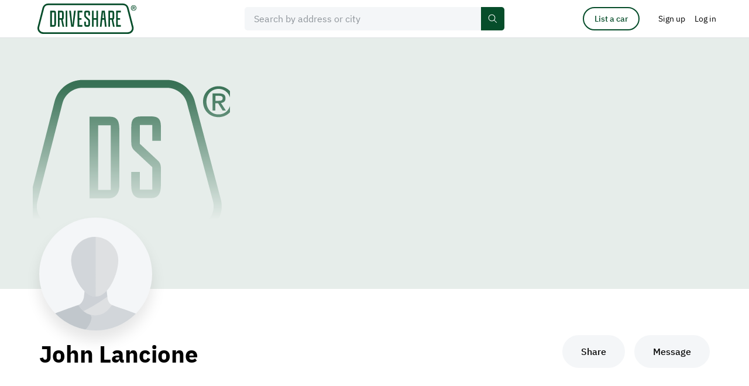

--- FILE ---
content_type: text/html; charset=UTF-8
request_url: https://driveshare.com/collection/48522
body_size: 7759
content:
<!DOCTYPE html>
<html>
<head>
    <meta http-equiv="content-type" content="text/html; charset=utf-8" />
            <meta name="description" content="" />
        <meta name="keywords" content="" />
    <meta name="viewport" content="initial-scale=1.0, user-scalable=no" />
    <meta name="format-detection" content="telephone=no" />

    <meta name="twitter:site" content="@driveshare"/>
<meta name="twitter:card" content="summary_large_image"/>
<meta name="twitter:title" content="John Lancione"/>
<meta name="twitter:description" content="DriveShare connects people with rental cars they actually want to drive."/>
<meta name="twitter:image" content/>
<meta property="og:url" content="https://driveshare.com/collection/48522"/>
<meta property="og:type" content="website"/>
<meta property="og:site_name" content="DriveShare"/>
<meta property="og:title" content="John Lancione"/>
<meta property="og:description" content="DriveShare connects people with rental cars they actually want to drive."/>
<meta property="og:image" content/>            <title>DriveShare</title>
            <link rel="stylesheet" type="text/css" href="https://driveshare.com/site/css/modern-reset.css" />
    <link rel="stylesheet" type="text/css" href="https://driveshare.com/site/css/jquery-ui.min.css" />
    <link rel="stylesheet" type="text/css" href="https://driveshare.com/site/css/jquery-ui.min.css" />
    <link rel="stylesheet" type="text/css" href="https://driveshare.com/site/css/jquery.jcrop.css" />
    <link rel="stylesheet" type="text/css" href="https://driveshare.com/site/css/slick.css" />
    <link rel="stylesheet" type="text/css" href="https://driveshare.com/site/css/intlTelInput.min.css" />
    <link rel="stylesheet" type="text/css" href="https://driveshare.com/site/css/swiper-bundle.min.css" />
    <link rel="stylesheet" type="text/css" href="https://driveshare.com/site/css/styles.min.css?v=24122024" />
    <link rel="stylesheet" type="text/css" href="https://driveshare.com/site/css/cke.min.css?v=02112024" />
    <link rel="stylesheet" type="text/css" href="https://driveshare.com/site/css/dev/main.css" />
    <script type="text/javascript" src="https://maps.googleapis.com/maps/api/js?language=en&libraries=geometry,places&key=AIzaSyDPeggdIr2a2Ba_Lp7d64RyLjfuDkCChik"></script>
    <script type="text/javascript" src="https://driveshare.com/site/js/jquery-3.3.1.min.js"></script>
    <script type="text/javascript" src="https://driveshare.com/site/js/jquery-ui-1.12.1.min.js"></script>
    <script type="text/javascript" src="https://driveshare.com/site/js/jquery-ui-touch-punch.js"></script>
    <script type="text/javascript" src="https://driveshare.com/site/js/dev/logger.min.js"></script>
    <script type="text/javascript" src="https://driveshare.com/site/js/dev/log.js"></script>
    <script type="text/javascript" src="https://driveshare.com/site/js/dev/main.js?v=02112024"></script>
    <script type="text/javascript" src="https://driveshare.com/site/js/dev/tealium.js?v=02112024"></script>
    <script type="text/javascript" src="https://driveshare.com/site/js/dev/tealium_listing.js?v=02112024"></script>
    <script type="text/javascript" src="https://tags.tiqcdn.com/utag/hagerty/driveshare/prod/utag.sync.js"></script>    <link rel="shortcut icon" type="image/png" href="https://driveshare.com/favicon.ico">
    <!-- <link rel="icon" href="favicon.ico" type="image/x-icon"  /> -->
    <!--[if IE 9]><link rel="stylesheet" type="text/css" href="https://driveshare.com/site/css/ie9.css" /><![endif]-->
    <meta name="marketing" content="header" />    <script src="//www.everestjs.net/static/amo-conversion-mapper.js"></script>
    <script>
        function registerAmoEvent(event, value)
        {
            var transactionProperties = '';
            if (event == 'SignUpStarted') {
                transactionProperties = 'ev_member_signup_start=1';
            } else if (event == 'SignUpCompleted') {
                transactionProperties = 'ev_member_signup_create=1';
            } else if (event == 'BookingCompleted') {
                transactionProperties = 'ev_booking_unconfirmed=1';
                if (typeof value != 'undefined') {
                    transactionProperties += '&ev_revenue_unconfirmed=' + value;
                }
            } else if (event == 'BookingConfirmed') {
                transactionProperties = 'ev_booking_confirmed=1';
                if (typeof value != 'undefined') {
                    transactionProperties += '&ev_revenue_confirmed=' + value;
                }
            } else if (event == 'ListingStarted') {
                transactionProperties = 'ev_list_car_first=1';
            } else if (event == 'ListingCompleted') {
                transactionProperties = 'ev_list_car_final=1';
            }
            var data = {
                eventType: "transaction",
                transactionProperties : transactionProperties,
                segment : "",
                searchSegment : "",
                sku : "",
                userid : "5126",
                pixelHost : "pixel.everesttech.net",
                allow3rdPartyPixels: 1
            };
            if (transactionProperties != '') {
                (function() {
                    var f = function() {
                        EF.init(data);
                        EF.main();
                    };
                    window.EF = window.EF || {};
                    if (window.EF.main) {
                        f();
                        return;
                    }
                    window.EF.onloadCallbacks = window.EF.onloadCallbacks || [];
                    window.EF.onloadCallbacks[window.EF.onloadCallbacks.length] = f;
                    if (!window.EF.jsTagAdded) {
                        var efjs = document.createElement('script'); efjs.type = 'text/javascript'; efjs.async = true;
                        efjs.src = 'https://www.everestjs.net/static/st.v3.js';
                        var s = document.getElementsByTagName('script')[0]; s.parentNode.insertBefore(efjs, s);
                        window.EF.jsTagAdded=1;
                    }
                })();
            }
        }
    </script>
            <script>
            !function(f,b,e,v,n,t,s)
            {if(f.fbq)return;n=f.fbq=function(){n.callMethod?
                n.callMethod.apply(n,arguments):n.queue.push(arguments)};
                if(!f._fbq)f._fbq=n;n.push=n;n.loaded=!0;n.version='2.0';
                n.queue=[];t=b.createElement(e);t.async=!0;
                t.src=v;s=b.getElementsByTagName(e)[0];
                s.parentNode.insertBefore(t,s)}(window,document,'script',
                'https://connect.facebook.net/en_US/fbevents.js');
            fbq('init', '531216236269492');
            fbq('track', 'PageView');
        </script>
        <noscript>
            <img height="1" width="1" src="https://www.facebook.com/tr?id=531216236269492&ev=PageView&noscript=1" />
        </noscript>
            <script async src="https://www.googletagmanager.com/gtag/js?id=AW-16612824359"></script>
    <script>
        window.dataLayer = window.dataLayer || [];
        function gtag(){dataLayer.push(arguments);}
        gtag('js', new Date());
        gtag('config', 'AW-16612824359');
        var google_tag_id = 'AW-16612824359';

        function registerGoogleAdsEvent(event, value)
        {
            if (typeof gtag == 'function') {
                var conversion_label = '';
                if (event == 'SignUpStarted') {
                    conversion_label = '1_0zCJDWh4UBEIn6040D';
                } else if (event == 'SignUpCompleted') {
                    conversion_label = 'vMVqCNnfoYYBEIn6040D';
                } else if (event == 'BookingCompleted') {
                    conversion_label = 'XwO7CKOIkHoQifrTjQM';
                } else if (event == 'BookingConfirmed') {
                    conversion_label = 'r5nTCKnAuoYBEIn6040D';
                } else if (event == 'ListingStarted') {
                    conversion_label = 'uLkxCJ67uoYBEIn6040D';
                } else if (event == 'ListingCompleted') {
                    conversion_label = 'n9PKCISHkIUBEIn6040D';
                }
                if (conversion_label != '') {
                    if (typeof value == 'undefined') {
                        gtag('event', 'conversion', {'send_to': google_tag_id + '/' + conversion_label});
                    } else {
                        gtag('event', 'conversion', {'send_to': google_tag_id + '/' + conversion_label, 'value': value, 'currency': 'USD'});
                    }
                }
            }
        }
    </script>
        <style>
        div#consent_modal_prompt_settings {
            display: none !important;
        }
    </style>
</head>
<body>
<script>(function(a,b,c,d){
a='//tags.tiqcdn.com/utag/hagerty/driveshare/prod/utag.js';
b=document;c='script';d=b.createElement(c);d.src=a;d.type='text/java'+c;d.async=true;
a=b.getElementsByTagName(c)[0];a.parentNode.insertBefore(d,a);})();
function registerGoogleAdsEvent(event, value) { return true; }
function registerAmoEvent(event, value) { return true; }</script><input type="hidden" id="http_root" value="https://driveshare.com" />
<input type="hidden" id="page" value="collection" />
<input type="hidden" id="djs-user" value="0">
<input type="hidden" id="djs-email" value="">
    <header class="main-header" data-country-code="US">
        <div class="main-header__sticky-wrapper is-sticky display-block is-active">
            <div id="mh-border" class="main-header__sticky-border">
                <div class="center col-12 main-header__center">
                    <button type="button" class="mh-navbar__toggler" data-open="header-navbar">
                        <svg class="icon icon--font-size">
                            <use xlink:href="https://driveshare.com/site/images/svg-sprite.svg#sandwich"></use>
                        </svg>
                    </button>
                    <a href="https://driveshare.com" class="main-header__logo">
                        <img class="main-header__logo-img" src="https://driveshare.com/site/images/logo.svg"/>
                    </a>
                    <div id="main-header-search" class="main-header__search js-main-header-search-wrap">
                        <div class="form-item-wrap form-item-wrap--main-search js-main-search-field"> 
                            <div class="form-item-wrap__icon-main-search">
                              <svg class="icon" aria-hidden="true" fill="none">
                                <use
                                  xmlns:xlink="http://www.w3.org/1999/xlink"
                                  xlink:href="https://driveshare.com/site/images/svg-sprite.svg#icon-search"
                                ></use>
                              </svg>
                            </div>
                                                        <input id="main-search" type="text" class="form-item js-google-places-autocomplete js-main-search-home" placeholder="Search by address or city" data-fill-enable="btn-clear-main-search" autocomplete="off" value=""/> 
                            <div class="form-item-wrap__main-search-controls">
                              <button id="btn-clear-main-search" type="button" class="form-item-wrap__main-search-clear-btn js-self-close" data-clear-field="main-search">
                                <svg class="icon form-item-wrap__main-search-clear-btn-icon" aria-hidden="true" fill="none">
                                  <use xmlns:xlink="http://www.w3.org/1999/xlink" xlink:href="https://driveshare.com/site/images/svg-sprite.svg#clear-round-32"></use>
                                </svg>
                                <svg class="icon form-item-wrap__main-header-clear-btn-icon" aria-hidden="true" fill="none">
                                    <use xmlns:xlink="http://www.w3.org/1999/xlink" xlink:href="https://driveshare.com/site/images/svg-sprite.svg#icon-close-16"></use>
                                  </svg>
                              </button>
                              <button type="button" class="btn-primary btn-primary--small btn-primary--main-search">
                                <span>Search</span>
                                <svg class="icon" aria-hidden="true" fill="none">
                                    <use xmlns:xlink="http://www.w3.org/1999/xlink" xlink:href="https://driveshare.com/site/images/svg-sprite.svg?new#icon-search"></use>
                                </svg>
                            </button>
                            </div>
                        </div>
                    </div>
                    <div id="header-navbar" class="mh-navbar">
                        <div class="mh-navbar__logo-wrap">
                            <button type="button" class="mh-navbar__close-button" data-close="header-navbar" data-open="navbar-logo">
                                <img class="mh-navbar__close-button-icon" src="https://driveshare.com/site/images/close-52-48.svg" alt="icon close mobile menu"/>
                            </button>
                            <a id="navbar-logo" href="https://driveshare.com" class="mh-navbar__logo">
                                <img class="mh-navbar__logo-img" src="https://driveshare.com/site/images/logo.svg"/>
                            </a>
                        </div>
                        <div class="mh-nav">
                            <a href="https://driveshare.com/search/" class="mh-nav__item">
                                <span class="mh-nav__item__inner">Rent a car</span> </a>
                            <a href="https://driveshare.com/list-a-car/" class="mh-nav__item">
                                <span class="mh-nav__item__inner">List a car</span> </a>
                            <a href="https://driveshare.com/about/" class="mh-nav__item">
                                <span class="mh-nav__item__inner">About</span> </a>
                        </div>
                    </div>
                    <div id="main-header__controls" class="main-header__controls">
                        <div class="main-header__controls-item pr-32 dn-m">
                            <a href="https://driveshare.com/list-a-car/" type="button" class="btn btn-primary btn-primary--outline btn-primary--small btn-primary--header-list-a-car">
                                List a car
                            </a>
                        </div>
                                                    <div class="main-header__controls-item dn-m">
                                <a href="https://driveshare.com/sign-up/" class="btn btn-no-bg btn-no-bg--head px-0">
                                    <span>Sign up</span>
                                </a>
                            </div>
                            <div class="main-header__controls-item dn-m">
                                <button
                                    type="button"
                                    class="btn btn-no-bg btn-no-bg--head"
                                    data-open="mdl-signin"
                                  >
                                    <span>Log in</span>
                                </button>
                            </div>
                            <div class="main-header__controls-item dn df-m">
                                <button
                                  type="button"
                                  class="btn btn-no-bg btn-no-bg--head"
                                  data-drop="top-nav-menu"
                                >
                                    <img
                                        src="https://driveshare.com/site/images/user-no-photo-template.svg"
                                        class="main-header__avatar"
                                        alt=""
                                    />
                                </button>
                                <ul
                                  id="top-nav-menu"
                                  class="
                                      dropdown dropdown-1 dropdown-1--head dropdown-1--head--menu
                                      js-dropdown
                                  "
                                >
                                  <li class="dropdown-1__item">
                                    <a href="https://driveshare.com/sign-up/" class="dropdown-1__link">
                                      <span>Sign up</span>
                                    </a>
                                  </li>
                                  <li class="dropdown-1__item">
                                    <button
                                      type="button"
                                      class="dropdown-1__link"
                                      data-open="mdl-signin"
                                    >
                                      <span>Log in</span>
                                    </button>
                                  </li>
                                </ul>
                            </div>
                                                </div>
                </div>
            </div>
        </div>
    </header>

    
        <input type="hidden" id="collection_id" value="48522">
                    <div class="public-garage-img public-garage-img--no-photo active">
                <img src="https://driveshare.com/site/images/my-collection-no-cover-image.svg" alt="Cover image for public collection"/>
            </div>
                <main class="center col-12 b-xxl">
        <div class="center col-10 col-m-fw">
            <div class="public-garage-promo-info public-garage-promo-info--promo-img active">
                                    <div class="public-garage-promo-info__img public-garage-promo-info__img--no-photo">
                        <img src="https://driveshare.com/site/images/user-no-photo-template.svg" alt=""/>
                    </div>
                                <div class="public-garage-promo-info__content">
                    <div class="public-garage-promo-info__content-left col-r-6-10 col-m-r-5-6 col-s-fw">
                        <h2 class="public-garage-promo-info__title col-m-r-4-5 col-s-fw title-d-2">
                            John Lancione                        </h2>
                        <div class="public-garage-promo-info__location">
                                                    </div>
                        <div class="public-garage-promo-info__txt">
                                                    </div>
                    </div>
                                            <div class="public-garage-promo-info__content-right active">
                            <div class="public-garage-promo-info__btn-group btn-group btn-group--space-m">
                                <div class="btn-group__item">
                                    <button type="button" class="btn btn-primary btn-primary--neutral btn-primary--medium" data-open="mdl-share">
                                        Share
                                    </button>
                                </div>
                                <div class="btn-group__item">
                                                                            <button id="jds-try-send-message" type="button" class="btn btn-primary btn-primary--neutral btn-primary--medium" data-open="mdl-signin" data-id="48522">
                                            Message
                                        </button>
                                                                    </div>
                            </div>
                        </div>
                                    </div>
            </div>
                                                                                                            <div class="devider mt-lxl mt-m-xl"></div>
                                                                    </div>
    </main>
        <footer class="footer">
        <div class="center col-12 footer__center">
            <div class="footer__top">
                <div class="footer__col">
                    <div class="footer__col-title">Guests</div>
                    <ul class="footer__list">
                        <li class="footer__list-item">
                            <a href="https://driveshare.com/search/" class="footer__list-link">Find a car</a>
                        </li>
                        <li class="footer__list-item">
                            <a href="https://driveshare.com/why-rent/" class="footer__list-link">Why rent?</a>
                        </li>
                        <li class="footer__list-item">
                            <a href="https://driveshare.com/faq-renter/" class="footer__list-link">Guest FAQ</a>
                        </li>
                        <li class="footer__list-item">
                            <a href="https://driveshare.com/how-to-rent/" class="footer__list-link">How to rent</a>
                        </li>
                    </ul>
                </div>
                <div class="footer__col">
                    <div class="footer__col-title">Hosts</div>
                    <ul class="footer__list">
                        <li class="footer__list-item">
                            <a href="https://driveshare.com/list-a-car/" class="footer__list-link">List a car</a>
                        </li>
                        <li class="footer__list-item">
                            <a href="https://driveshare.com/why-list/" class="footer__list-link">Why list?</a>
                        </li>
                        <li class="footer__list-item">
                            <a href="https://driveshare.com/faq-owner/" class="footer__list-link" >Host FAQ</a>
                        </li>
                        <li class="footer__list-item">
                            <a href="https://driveshare.com/how-to-list/" class="footer__list-link">How to list</a>
                        </li>
                    </ul>
                </div>
                <div class="footer__col">
                    <div class="footer__col-title">Account</div>
                    <ul class="footer__list">
                                                    <li class="footer__list-item">
                                <button type="button" class="footer__list-link" data-open="mdl-signin">Log in</button>
                            </li>
                                                </ul>
                </div>
            </div>
            <div class="footer__social">
                <div class="footer__social-title">Social media</div>
                <div class="footer__social-list">
                    <div class="footer__social-list-item">
                        <a href="https://www.facebook.com/driveshareofficial" class="footer__social-link" target="_blank">
                            <svg class="icon icon--24">
                                <use xlink:href="https://driveshare.com/site/images/svg-sprite.svg#icon-facebook"></use>
                            </svg>
                        </a>
                    </div>
                    <div class="footer__social-list-item">
                        <a href="https://x.com/DRIVESHARE__" class="footer__social-link" target="_blank">
                            <svg class="icon icon--24">
                                <use xlink:href="https://driveshare.com/site/images/svg-sprite.svg#icon-twitter"></use>
                            </svg>
                        </a>
                    </div>
                    <div class="footer__social-list-item">
                        <a href="https://www.instagram.com/driveshare_/" class="footer__social-link" target="_blank">
                            <svg class="icon icon--24">
                                <use xlink:href="https://driveshare.com/site/images/svg-sprite.svg#icon-instagram"></use>
                            </svg>
                        </a>
                    </div>
                </div>
                <div class="footer__app-store">
                    <a href="https://itunes.apple.com/us/app/driveshare-by-hagerty/id1031581546" target="_blank" class="footer__app-store__item">
                        <img src="https://driveshare.com/site/images/apple-store-1x.png" srcset="https://driveshare.com/site/images/apple-store-1x.png 1x, https://driveshare.com/site/images/apple-store-2x.png 2x" alt="AppleStore">
                    </a>
                    <a href="https://play.google.com/store/apps/details?id=com.driveshare.app.android.driveshare" target="_blank" class="footer__app-store__item">
                        <img src="https://driveshare.com/site/images/google-store-1x.png" srcset="https://driveshare.com/site/images/google-store-1x.png 1x, https://driveshare.com/site/images/google-store-2x.png 2x" alt="PlayMarket">
                    </a>
                </div>
            </div>
            <div class="footer__message col-r-7-12 col-l-r-8-10 col-m-fw txt-4">
                Guests must meet minimum driver requirements. For FAQ, user policies, and terms and conditions, visit driveshare.com.
            </div>
            <ul class="footer__list-bottom">
                <li class="footer__list-bottom-item">
                    <a href="https://driveshare.com/terms-of-service/" class="footer__list-bottom-link">Terms of Service</a>
                </li>
                <li class="footer__list-bottom-item">
                    <a href="https://driveshare.com/privacy-notice/" class="footer__list-bottom-link">Privacy</a>
                </li>
                <li class="footer__list-bottom-item">
                    <a href="https://driveshare.com/policies/" class="footer__list-bottom-link">Policies</a>
                </li>
                <li class="footer__list-bottom-item">
                    <a href="https://driveshare.com/faq-procedures/" class="footer__list-bottom-link">Procedures</a>
                </li>
                <li class="footer__list-bottom-item">
                    <a href="https://driveshare.com/about/" class="footer__list-bottom-link">About</a>
                </li>
                <li class="footer__list-bottom-item">
                    <a href="https://driveshare.com/faq-insurance/" class="footer__list-bottom-link">Insurance FAQ</a>
                </li>
                <li class="footer__list-bottom-item">
                    <a href="https://blog.driveshare.com/" class="footer__list-bottom-link">News and Articles</a>
                </li>
                <li class="footer__list-bottom-item">
                    <a href="https://support.driveshare.com/support/home" target="_blank" class="footer__list-bottom-link">Support</a>
                </li>
            </ul>
        </div>
    </footer>
<div class="i"></div>
<div id="mdl-all-photos-gallery" class="mdl-wrap mdl-wrap--full-screen">
    <div class="mdl mdl--full-screen mdl--dark mdl--all-photos-gallery">
        <div class="mdl__cross js-mdl-close js-mdl-slider-destroy"></div>
        <div class="mdl__slider-header">
            <div class="title-h-5 c-white">
                Photos (<span class="js-number-of-gallaries-photos"></span>)
            </div>
        </div>
        <div class="mdl__fs-body mdl__fs-body--slider">
            <div class="center col-12">
                <div class="center col-10 col-m-fw">
                    <div id="mdl-all-photos-gallery-img-wrap" class="mdl-all-photos-gallery__img-wrap"></div>
                </div>
            </div>
        </div>
    </div>
</div>
<div id="mdl-full-size-slider" class="mdl-wrap mdl-wrap--full-screen">
    <div class="mdl mdl--full-screen mdl--dark mdl--slider">
        <div class="mdl__cross js-mdl-close js-mdl-slider-destroy" data-close="mdl-all-photos-gallery"></div>
        <div class="mdl__slider-header">
            <div class="title-h-5 mdl__slider-header-title">John’s collection</div>
            <div class="mdl__slider-header-controls">
                <ul class="mdl__slider-dots txt-3">
                    <li class="mdl__slider-dot"></li>
                    <li class="mdl__slider-dot"></li>
                    <li class="mdl__slider-dot"></li>
                </ul>
                <button type="button" class="mdl__slider-header-txt-btn mdl__slider-header-txt-btn--s-arrow-back js-mdl-close" data-open="mdl-all-photos-gallery">
                    <span class="dn db-s">
                        <svg class="icon icon--24 icon--cc">
                            <use xlink:href="https://driveshare.com/site/images/svg-sprite.svg#icon-arrow-back-24"></use>
                        </svg>
                    </span>
                    <span class="dn-s">View all</span>
                </button>
            </div>
        </div>
        <div class="mdl__fs-body mdl__fs-body--slider">
            <div class="center col-12">
                <div class="mdl-slider"></div>
            </div>
        </div>
    </div>
</div>
<div id="mdl-share" class="mdl-wrap">
    <div class="mdl-center col-12">
        <div class="mdl mdl--share-social col-r-4-12">
            <button type="button" class="mdl__cross mdl__cross--header js-mdl-close" data-close="link-copied-sign"></button>
            <div class="title-h-6 fw-500 ls-1">Share</div>
            <div class="btn-group btn-group--share-social-mdl">
                <div class="btn-group__item btn-group__item--share-social-mdl">
                    <a
                        class="btn btn--share-social-mdl"
                        rel="nofollow noreferrer noopener"
                        target="_blank"
                        href="https://www.facebook.com/share.php?u=https://driveshare.com/collection/48522"
                        data-link="https://www.facebook.com/share.php?u=https://driveshare.com/collection/48522">
                        <svg class="icon icon--24">
                            <use xlink:href="/site/images/svg-sprite.svg#icon-facebook"></use>
                        </svg>
                        <span>Facebook</span>
                    </a>
                </div>
                <div class="btn-group__item btn-group__item--share-social-mdl">
                                        <a class="btn btn--share-social-mdl" rel="nofollow noreferrer noopener" target="_blank" href="https://twitter.com/intent/tweet?text=John+Lancione%60s+collection?url=https://driveshare.com/collection/48522&via=driveshare">
                        <svg class="icon icon--24">
                            <use xlink:href="/site/images/svg-sprite.svg#icon-twitter"></use>
                        </svg>
                        <span>Twitter</span>
                    </a>
                </div>
                <div class="btn-group__item btn-group__item--share-social-mdl">
                                        <a class="btn btn--share-social-mdl" rel="nofollow noreferrer noopener" target="_blank" href="https://www.linkedin.com/cws/share?url=https://driveshare.com/collection/48522">
                        <svg class="icon icon--24">
                            <use xlink:href="/site/images/svg-sprite.svg#icon-linkedin"></use>
                        </svg>
                        <span>LinkedIn</span>
                    </a>
                </div>
                <div class="btn-group__item btn-group__item--share-social-mdl">
                                        <a class="btn btn--share-social-mdl" target="_blank" href="mailto:?&subject=John+Lancione%60s+collection&body=https://driveshare.com/collection/48522">
                        <svg class="icon icon--24">
                            <use xlink:href="/site/images/svg-sprite.svg#icon-email"></use>
                        </svg>
                        <span>Email</span>
                    </a>
                </div>
            </div>
            <div class="form-item-wrap mt-xs">
                <input id="share-input" value="https://driveshare.com/collection/48522" class="form-item form-item--share-social-mdl" type="text"/>
                <button class="btn btn-secondary btn-secondary--form-item" type="button" onclick="copyShareLink()" data-open="link-copied-sign">Copy</button>
            </div>
            <div id="link-copied-sign" class="form-item-sign link-txt link-txt--no-event hidden-block mt-s">
                Link copied to clipboard!
            </div>
        </div>
    </div>
</div>
<div id="mdl-signin" class="mdl-wrap mdl-wrap--full-screen">
    <div id="signin" class="mdl mdl--full-screen hidden-ib active">
        <div class="mdl__fs-header">
            <div class="mdl__fs-header-title title-h-5">User authorization</div>
            <button class="mdl__cross js-mdl-close"></button>
        </div>
        <div class="mdl__fs-body">
            <div class="mdl__fs-content center col-12">
                <div class="mdl__signin">
                    <div class="mdl__signin-left">
                        <h2 class="title-h-2 t-l t-s-l b-s b-s-s">Log in</h2>
                        <div id="abandoned-login-banner" class="banner banner--notify active mt-l">
                            <svg class="icon icon--24 icon--banner">
                                <use xlink:href="https://driveshare.com/site/images/svg-sprite.svg#icon-tooltip"></use>
                            </svg>
                            <div>
                                <span>Don't see your previous login choice? Please use reset password to update your login information.</span>
                            </div>
                        </div>
                        <div id="login_error" class="banner banner--alert mt-l">
                            <svg class="icon icon--24 icon--banner">
                                <use xlink:href="https://driveshare.com/site/images/svg-sprite.svg#icon-alert"></use>
                            </svg>
                            <div>
                                <span><strong>Authorization failed</strong></span>
                                <span>Invalid email or password</span>
                            </div>
                        </div>
                        <div class="form t-m t-s-m js-zindex-parent">
                            <div class="form-cell js-zindex">
                                <label for="" class="form-label">Email</label>
                                <div class="form-item-wrap">
                                    <input id="login_email" name="login_email" type="email" class="form-item"/>
                                </div>
                            </div>
                            <div class="form-cell js-zindex">
                                <label for="" class="form-label">Password</label>
                                <div class="form-item-wrap">
                                    <input id="login_password" name="login_password" type="password" class="form-item form-item--password"/>
                                    <button class="form-item-wrap__btn-password hide" data-password="login_password"></button>
                                </div>
                            </div>
                        </div>
                        <div class="title-h-5 fw-400 t-l t-s-l b-s b-s-s">
                            Forgot your
                            <button type="button" class="link-txt" data-open="password-recovery" data-close="signin">
                                password
                            </button>
                            ?
                        </div>
                        <div class="btn-group">
                            <div class="btn-group__item">
                                <button id="login_form_submit" class="btn btn-primary btn-primary--medium btn-primary--s-default">
                                    Log in
                                </button>
                            </div>
                            <div class="btn-group__item">
                                <a class="btn btn-primary btn-primary--outline btn-primary--medium btn-primary--s-default" href="https://driveshare.com/sign-up/" title="Sign Up"> Create account </a>
                            </div>
                        </div>
                    </div>
                    <div class="mdl__signin-right">
                        <h2 class="title-h-3 t-m b-s dn-m">Or continue with...</h2>
                        <div class="signup-social signup-social--signin t-l t-xs-0">
                            <a id="login_facebook_oauth" href="javascript:void(0)" class="signup-social__item signup-social__item--facebook">Continue with Facebook</a>
                            <a id="login_google_oauth" href="javascript:void(0)" class="signup-social__item signup-social__item--google">Continue with Google</a>
                            <a id="login_apple_oauth" href="javascript:void(0)" class="signup-social__item signup-social__item--apple">Continue with Apple</a>
                        </div>
                    </div>
                </div>
            </div>
        </div>
    </div>
    <div id="password-recovery" class="mdl mdl--full-screen hidden-ib">
    <div class="mdl__fs-header">
        <div class="mdl__fs-header-title title-h-5">Password recovery</div>
        <button class="mdl__cross js-mdl-close" data-close="password-recovery" data-open="password-settings signin"></button>
    </div>
    <div class="mdl__fs-body">
        <div class="mdl__fs-content center col-12">
            <div class="mdl__signin">
                <div class="offset-left-1 offset-left-m-0 col-r-6-12 col-m-fw">
                    <div id="reset-password" class="hidden-block active">
                        <h2 class="title-h-2 t-l t-s-0 b-s b-s-s ta-m-c">Reset your password</h2>
                        <div class="form t-m t-s-m js-zindex-parent">
                            <div class="form-cell js-zindex">
                                <label for="" class="form-label">Your email address</label>
                                <div class="form-item-wrap form-item-wrap--fw">
                                    <input type="email" class="form-item"/>
                                </div>
                                <div class="form-item-bg-sign form-item-bg-sign--absolute form-item-bg-sign--error"></div>
                            </div>
                        </div>
                        <div class="btn-group btn-group--m-center mt-s fw">
                            <div class="btn-group__item">
                                <button id="password-recovery-cancel" type="button" class="btn btn-primary btn-primary--outline btn-primary--medium btn-primary--s-default" data-close="password-recovery">
                                    <svg class="icon dn-s">
                                        <use xlink:href="https://driveshare.com/site/images/svg-sprite.svg#icon-arrow-left"></use>
                                    </svg>
                                    <span>Back</span>
                                </button>
                            </div>
                            <div class="btn-group__item">
                                <button id="btn_password_reset" class="btn btn-primary btn-primary--medium btn-primary--s-default">
                                    Reset password
                                </button>
                            </div>
                        </div>
                    </div>
                    <div id="reset-password-success" class="ta-m-c hidden-block">
                        <h2 class="title-h-2 t-l t-s-l b-s b-s-s">
                            Reset password email sent
                        </h2>
                        <div class="txt-1 t-m t-s-m b-s b-s-s">
                            If the email you specified is registered on DriveShare, you will receive the instructions to reset your password
                        </div>
                        <div class="btn-group">
                            <div class="btn-group__item">
                                <button id="password_return_to_login" type="button" class="btn btn-primary btn-primary--medium" data-open="reset-password" data-close="reset-password-success">
                                    Return to previous page
                                </button>
                            </div>
                        </div>
                    </div>
                </div>
            </div>
        </div>
    </div>
</div>
</div>
<div id="spinner" class="spinner-background">
    <div class="spinner spinner--pos">
        <div></div>
    </div>
</div>
<input type="hidden" id="oauth_current_path" value="https://driveshare.com/collection/48522/" />
<input type="hidden" id="oauth_link_facebook" value="https://www.facebook.com/dialog/oauth?client_id=1572645422806479&redirect_uri=https%3A%2F%2Fdriveshare.com%2Foauth%2Ffacebook%2F&response_type=code&scope=email" />
<input type="hidden" id="oauth_link_google" value="https://accounts.google.com/o/oauth2/auth?redirect_uri=https%3A%2F%2Fdriveshare.com%2Foauth%2Fgoogle%2F&response_type=code&client_id=118873032045-03iqmu7mdinao8pvpsugfkvd9fiba8r0.apps.googleusercontent.com&scope=https%3A%2F%2Fwww.googleapis.com%2Fauth%2Fuserinfo.email+https%3A%2F%2Fwww.googleapis.com%2Fauth%2Fuserinfo.profile" />
<input type="hidden" id="oauth_link_apple" value="https://appleid.apple.com/auth/authorize?client_id=com.driveshare.web&redirect_uri=https%3A%2F%2Fdriveshare.com%2Foauth%2Fapple%2F&response_type=code&response_mode=form_post&scope=email+name&state=u1bgl8kcg6aef05r0c3huk5t0o" />
<script type="text/javascript" src="https://driveshare.com/site/js/modernizr.custom.js"></script>
<script type="text/javascript" src="https://driveshare.com/site/js/ofi.min.js"></script>
<script type="text/javascript" src="https://driveshare.com/site/js/svg4everybody.min.js"></script>
<script type="text/javascript" src="https://driveshare.com/site/js/jquery.appear.js"></script>
<script type="text/javascript" src="https://driveshare.com/site/js/jquery.formstyler.min.js"></script>
<script type="text/javascript" src="https://driveshare.com/site/js/jquery.multiselect.min.js"></script>
<script type="text/javascript" src="https://driveshare.com/site/js/jquery.fileupload.js"></script>
<script type="text/javascript" src="https://driveshare.com/site/js/jquery.jcrop.min.js"></script>
<script type="text/javascript" src="https://driveshare.com/site/js/intlTelInput-jquery.min.js"></script>
<script type="text/javascript" src="https://driveshare.com/site/js/jquery.inputmask.min.js"></script>
<script type="text/javascript" src="https://driveshare.com/site/js/jquery.ba-throttle-debounce.min.js"></script>
<script type="text/javascript" src="https://driveshare.com/site/js/slick.min.js"></script>
<script type="text/javascript" src="https://driveshare.com/site/js/swiper-bundle.min.js"></script>
<script type="text/javascript" src="https://driveshare.com/site/js/main.min.js?v=24122024"></script>
<script type="text/javascript" src="https://driveshare.com/site/js/dev/common.js?v=15062022"></script>
<script type="text/javascript" src="https://driveshare.com/site/js/dev/collection.js"></script>
<script type="text/javascript" src="https://driveshare.com/site/js/dev/password_reset.js?v=110522"></script>
<meta name="marketing" content="footer" />        <script>
            (function(i,s,o,g,r,a,m){i['GoogleAnalyticsObject']=r;i[r]=i[r]||function(){
                    (i[r].q=i[r].q||[]).push(arguments)},i[r].l=1*new Date();a=s.createElement(o),
                m=s.getElementsByTagName(o)[0];a.async=1;a.src=g;m.parentNode.insertBefore(a,m)
            })(window,document,'script','https://www.google-analytics.com/analytics.js','ga');
            ga('create', 'UA-104224969-1', 'auto');
            ga('send', 'pageview');
        </script>
                <script type="text/javascript">
            window.heap=window.heap||[],heap.load=function(e,t){window.heap.appid=e,window.heap.config=t=t||{};var r=t.forceSSL||"https:"===document.location.protocol,a=document.createElement("script");a.type="text/javascript",a.async=!0,a.src=(r?"https:":"http:")+"//cdn.heapanalytics.com/js/heap-"+e+".js";var n=document.getElementsByTagName("script")[0];n.parentNode.insertBefore(a,n);for(var o=function(e){return function(){heap.push([e].concat(Array.prototype.slice.call(arguments,0)))}},p=["addEventProperties","addUserProperties","clearEventProperties","identify","removeEventProperty","setEventProperties","track","unsetEventProperty"],c=0;c<p.length;c++)heap[p[c]]=o(p[c])};
            heap.load("2401383126");
        </script>
        </body>
</html>


--- FILE ---
content_type: text/css
request_url: https://driveshare.com/site/css/modern-reset.css
body_size: 915
content:
/* Box sizing rules */
*,
*::before,
*::after {
    box-sizing: border-box;
}

/* Remove default padding */
/* ul[class],
ol[class] {
  padding: 0;
} */

/* Remove default margin */
body,
h1,
h2,
h3,
h4,
p,
/* ul[class],
ol[class],
li, */
figure,
figcaption,
blockquote,
dl,
dd {
    margin: 0;
}

/* Set core body defaults */
body {
    /*  min-height: 100vh; */
    min-height: calc(var(--vh, 1vh) * 100);
    scroll-behavior: smooth;
    text-rendering: optimizeSpeed;
    line-height: 1.5;
}

/* Remove list styles on ul, ol elements with a class attribute */
ul[class],
ol[class] {
    list-style: none;
}

/* A elements that don't have a class get default styles */
a:not([class]) {
    text-decoration-skip-ink: auto;
}

/* Make images easier to work with */
img {
    max-width: 100%;
    display: block;
}

/* Natural flow and rhythm in articles by default */
article > * + * {
    margin-top: 1em;
}

/* Inherit fonts for inputs and buttons */
input,
button,
textarea,
select {
    font: inherit;
}

/* Remove all animations and transitions for people that prefer not to see them */
@media (prefers-reduced-motion: reduce) {
    * {
        animation-duration: 0.01ms !important;
        animation-iteration-count: 1 !important;
        transition-duration: 0.01ms !important;
        scroll-behavior: auto !important;
    }
}


--- FILE ---
content_type: text/css
request_url: https://driveshare.com/site/css/jquery.jcrop.css
body_size: 1442
content:
/* jquery.Jcrop.css v0.9.12 - MIT License */
/*
  The outer-most container in a typical Jcrop instance
  If you are having difficulty with formatting related to styles
  on a parent element, place any fixes here or in a like selector

  You can also style this element if you want to add a border, etc
  A better method for styling can be seen below with .jcrop-light
  (Add a class to the holder and style elements for that extended class)
*/
.jcrop-holder {
    direction: ltr;
    text-align: left;
}
/* Selection Border */
.jcrop-vline,
.jcrop-hline {
    /*   background: #ffffff url("Jcrop.gif"); */
    font-size: 0;
    position: absolute;
}
.jcrop-vline {
    height: 100%;
    width: 1px !important;
}
.jcrop-vline.right {
    right: 0;
}
.jcrop-hline {
    height: 1px !important;
    width: 100%;
}
.jcrop-hline.bottom {
    bottom: 0;
}
/* Invisible click targets */
.jcrop-tracker {
    height: 100%;
    width: 100%;
    /* "turn off" link highlight */
    -webkit-tap-highlight-color: transparent;
    /* disable callout, image save panel */
    -webkit-touch-callout: none;
    /* disable cut copy paste */
    -webkit-user-select: none;
}
/* Selection Handles */
.jcrop-handle {
    background-color: #333333;
    border: 1px #eeeeee solid;
    width: 7px;
    height: 7px;
    font-size: 1px;
}
.jcrop-handle.ord-n {
    left: 50%;
    margin-left: -4px;
    margin-top: -4px;
    top: 0;
}
.jcrop-handle.ord-s {
    bottom: 0;
    left: 50%;
    margin-bottom: -4px;
    margin-left: -4px;
}
.jcrop-handle.ord-e {
    margin-right: -4px;
    margin-top: -4px;
    right: 0;
    top: 50%;
}
.jcrop-handle.ord-w {
    left: 0;
    margin-left: -4px;
    margin-top: -4px;
    top: 50%;
}
.jcrop-handle.ord-nw {
    left: 0;
    margin-left: -4px;
    margin-top: -4px;
    top: 0;
}
.jcrop-handle.ord-ne {
    margin-right: -4px;
    margin-top: -4px;
    right: 0;
    top: 0;
}
.jcrop-handle.ord-se {
    bottom: 0;
    margin-bottom: -4px;
    margin-right: -4px;
    right: 0;
}
.jcrop-handle.ord-sw {
    bottom: 0;
    left: 0;
    margin-bottom: -4px;
    margin-left: -4px;
}
/* Dragbars */
.jcrop-dragbar.ord-n,
.jcrop-dragbar.ord-s {
    height: 7px;
    width: 100%;
}
.jcrop-dragbar.ord-e,
.jcrop-dragbar.ord-w {
    height: 100%;
    width: 7px;
}
.jcrop-dragbar.ord-n {
    margin-top: -4px;
}
.jcrop-dragbar.ord-s {
    bottom: 0;
    margin-bottom: -4px;
}
.jcrop-dragbar.ord-e {
    margin-right: -4px;
    right: 0;
}
.jcrop-dragbar.ord-w {
    margin-left: -4px;
}
/* The "jcrop-light" class/extension */
.jcrop-light .jcrop-vline,
.jcrop-light .jcrop-hline {
    background: #ffffff;
    filter: alpha(opacity=70) !important;
    opacity: 0.7 !important;
}
.jcrop-light .jcrop-handle {
    -moz-border-radius: 3px;
    -webkit-border-radius: 3px;
    background-color: #000000;
    border-color: #ffffff;
    border-radius: 3px;
}
/* The "jcrop-dark" class/extension */
.jcrop-dark .jcrop-vline,
.jcrop-dark .jcrop-hline {
    background: #000000;
    filter: alpha(opacity=70) !important;
    opacity: 0.7 !important;
}
.jcrop-dark .jcrop-handle {
    -moz-border-radius: 3px;
    -webkit-border-radius: 3px;
    background-color: #ffffff;
    border-color: #000000;
    border-radius: 3px;
}
/* Simple macro to turn off the antlines */
.solid-line .jcrop-vline,
.solid-line .jcrop-hline {
    background: #ffffff;
}
/* Fix for twitter bootstrap et al. */
.jcrop-holder img,
img.jcrop-preview {
    max-width: none;
}


--- FILE ---
content_type: application/javascript
request_url: https://driveshare.com/site/js/dev/tealium_listing.js?v=02112024
body_size: 1312
content:
/**
 * Tealium listing tags
 */

$(document)
    .on('click', '[data-open="mdl-legal-info"]', function (e) {
        utagView('list_car_open', {
            'modal_type': 'terms for owners modal',
        });
        utagView('list_a_car');
    })

    .on('click', '[data-open="mdl-search-vehicle-by-vin add-vehicle-manually"]', function (){
        utagView('listacar_addvehiclemanually', {
            '_tag_name': 'listacar_addvehiclemanually',
            'virtual_page_name': 'driveshare : list-a-car : add vehicle : manual'
        });
        utagView('list_a_car');
    })

    .on('djsOnCarAddManualAdditional', function (){
        utagView('listacar_additionaldetails', {
            'virtual_page_name': 'driveshare : list-a-car : add vehicle : manual : additional-details',
            'vehicle_year': $('#listing_year').val(),
            'vehicle_make': $('#listing_make').val(),
            'vehicle_model': $('#listing_model').val(),
        });
        utagView('list_a_car');
    })

    .on('djsOnCarAddManualSummary', function (){
        utagView('listacar_addvehiclemanually', {
            'virtual_page_name': 'driveshare : list-a-car : add vehicle : manual : summary',
            'vehicle_year': $('#listing_additional_year').text(),
            'vehicle_make': $('#listing_additional_make').text(),
            'vehicle_model': $('#listing_additional_model').text(),
            'vehicle_submodel': $('#listing_submodel').val(),
            'vehicle_body': $('#listing_body').val(),
            'vehicle_engine': $('#listing_engine').val(),
        });
        utagView('list_a_car');
    })

    .on('djsOnCarAddManualResults', function (){
        var submodel, body, engine;
        $('#listing_results_table_wrapper input').each(function() {
            if ($(this).prop('checked')) {
                submodel = $(this).next().html();
                body = $(this).next().next().html();
                engine = $(this).next().next().next().html();
            }
        });
        utagView('listacar_multiplevehicleresults', {
            'virtual_page_name': 'driveshare : list-a-car : add vehicle : results',
            'vehicle_year': $('#listing_additional_year').text(),
            'vehicle_make': $('#listing_additional_make').text(),
            'vehicle_model': $('#listing_additional_model').text(),
            'vehicle_submodel': submodel,
            'vehicle_body': body,
            'vehicle_engine': engine,
        });
        utagView('list_a_car');
    })

    .on('djsOnAddVehicleCompleteClick', function () {
        utagLink('ds_add_vehicle_complete', {
            'vehicle_year': $('#listing_additional_year').text(),
            'vehicle_make': $('#listing_additional_make').text(),
            'vehicle_model': $('#listing_additional_model').text()
        });
    })

    .on('djsOnListingStart', function () {
        let is_listing_complete = trim($('div.badge--edit-car-top').html());
        utagView('listing_start', {
            'is_listing_complete': is_listing_complete,
            'vehicle_year': $('#car_year').val(),
            'vehicle_make': $('#car_make').val(),
            'vehicle_model': $('#car_model').val(),
            'vehicle_submodel': $('#car_submodel').val()
        });
        utagView('list_a_car');
    })

    .on('djsOnListingDelete', function () {
        utagLink('listing_delete', {
            'vehicle_year': $('#car_year').val(),
            'vehicle_make': $('#car_make').val(),
            'vehicle_model': $('#car_model').val(),
            'vehicle_submodel': $('#car_submodel').val(),
            'rental_type': '',
            'rental_id': ''
        });
    })

    .on('djsOnListCarView', function () {
        utagView('list_a_car');
    })

    .on('djsOnIncompleteListingsView', function () {
        utagView('list_car_open', {
            'modal_type': 'incomplete listings',
        });
        utagView('list_a_car');
    })

    .on('click', '.ut_listing', function (){
        utagView('list_a_car', {
            'virtual_page_name': 'driveshare : edit car : ' + $(this).data('ut'),
            'vehicle_year': $('#car_year').val(),
            'vehicle_make': $('#car_make').val(),
            'vehicle_model': $('#car_model').val(),
            'listing_id': $('#car_id').val()
        });
    })

    .on('click', '.edit_car_list_button', function (){
        utagLink('listing_complete', {
            'vehicle_year': $('#car_year').val(),
            'vehicle_make': $('#car_make').val(),
            'vehicle_model': $('#car_model').val(),
            'vehicle_submodel': $('#car_submodel').val(),
            'listing_id': $('#car_id').val()
        });
    })
;


--- FILE ---
content_type: image/svg+xml
request_url: https://driveshare.com/site/images/icon-password-hide.svg
body_size: 1102
content:
<svg xmlns="http://www.w3.org/2000/svg" viewBox='0 0 24 24' fill="none">
  <path fill="#000" fill-rule="evenodd" d="M3.53 2.47a.75.75 0 0 0-1.06 1.06l3.863 3.864c-1.513 1.201-2.789 2.742-3.916 4.134a.75.75 0 0 0-.051.872c.988 1.565 2.371 3.139 4.007 4.328C8.008 17.916 9.937 18.75 12 18.75c1.582 0 3.085-.49 4.436-1.254l4.034 4.034a.75.75 0 1 0 1.06-1.06l-18-18Zm11.798 13.919L13.341 14.4a2.75 2.75 0 0 1-3.742-3.742L7.402 8.462c-1.278.983-2.4 2.273-3.474 3.585.872 1.273 2.018 2.516 3.327 3.468C8.72 16.579 10.345 17.25 12 17.25c1.137 0 2.26-.316 3.328-.861Zm-4.578-4.35a1.247 1.247 0 0 1 .012-.216l1.415 1.415a1.247 1.247 0 0 1-1.062-.353 1.25 1.25 0 0 1-.365-.845ZM12 5.25a.75.75 0 0 0 0 1.5c3.42 0 5.828 2.555 8.072 5.297-.23.336-.475.663-.732.98a.75.75 0 0 0 1.164.946c.407-.501.784-1.026 1.13-1.572a.75.75 0 0 0-.05-.873C19.327 8.741 16.42 5.25 12 5.25Z" clip-rule="evenodd"/>
</svg>


--- FILE ---
content_type: image/svg+xml
request_url: https://driveshare.com/site/images/logo.svg
body_size: 1832
content:
<svg xmlns="http://www.w3.org/2000/svg" width="117" height="36" fill="none"><path fill="#064D2A" fill-rule="evenodd" d="M101.201 1.986a4.833 4.833 0 0 1 4.68 3.622l5.771 22.376a4.798 4.798 0 0 1-.86 4.162 4.801 4.801 0 0 1-3.82 1.872H6.82A4.802 4.802 0 0 1 3 32.146a4.796 4.796 0 0 1-.86-4.162L7.912 5.608a4.833 4.833 0 0 1 4.68-3.622h88.61Zm0-1.986h-88.61a6.813 6.813 0 0 0-6.6 5.113L.22 27.488C-.893 31.801 2.365 36 6.82 36h100.152c4.456 0 7.714-4.203 6.601-8.512l-5.771-22.375A6.816 6.816 0 0 0 101.201 0ZM62.14 24.453c0 2.073-.643 3.035-2.278 3.035h-2.336c-1.256 0-2.134-.818-2.134-2.771v-3.3h1.958v4.085h2.832v-5.197l-4.059-3.854c-.525-.495-.731-1.02-.731-1.956v-3.531c0-1.692.496-2.452 2.193-2.452h2.277c1.752 0 2.278.642 2.278 2.54v3.123h-1.958v-3.677H57.35v4.378l4.059 3.854c.555.525.73 1.02.73 1.957v3.766ZM19.765 8.515H15.089v18.973h4.206c1.928 0 2.6-1.457 2.6-2.947V11.698c0-1.986-.348-3.183-2.13-3.183Zm.176 1.983v15.004h-2.89V10.498h2.89Zm4.294-1.982v18.972h1.958v-8.317h1.811l1.694 8.317h1.957l-1.81-8.317c.844-.32 1.226-1.197 1.226-2.188v-5.722c0-1.927-.701-2.745-2.424-2.745h-4.412Zm4.878 1.982v6.768h-2.92v-6.768h2.92Zm54.839 16.99V8.515h4.411c1.723 0 2.425.819 2.425 2.746v5.722c0 .991-.382 1.869-1.227 2.188l1.81 8.317h-1.957l-1.694-8.317h-1.81v8.317h-1.958Zm4.878-10.222v-6.768h-2.92v6.768h2.92Zm-53.465-8.75h-1.987v18.972h1.987V8.515Zm5.929 16.462h.202l1.782-16.463h2.075L42.87 27.488h-2.95L37.496 8.515H39.6l1.693 16.463ZM53.06 8.515h-5.58v18.977h5.58v-1.986h-3.622v-6.335h2.718v-1.898h-2.718v-6.772h3.621V8.515Zm13.374 0h-1.958v18.973h1.958v-8.317h3.332v8.317h1.957V8.515h-1.957v8.75h-3.332v-8.75ZM78.96 19.172h-2.215l-.908 8.317H73.85l2.193-18.973h3.651l2.13 18.973h-2.016l-.848-8.317Zm-2.032-1.905h1.837l-.676-6.768h-.448l-.713 6.768ZM98.7 8.516h-5.58v18.976h5.58v-1.986h-3.622v-6.335h2.718v-1.898h-2.718v-6.772H98.7V8.515Zm18.043-1.931A3.37 3.37 0 0 0 117 5.249h-.004c0-.488-.088-.933-.257-1.336a3.084 3.084 0 0 0-.698-1.032 3.19 3.19 0 0 0-2.24-.9c-.43.001-.842.078-1.231.236a3.148 3.148 0 0 0-1.025.664 3.144 3.144 0 0 0-.698 1.032 3.37 3.37 0 0 0-.257 1.336c0 .466.077.895.239 1.295.162.4.382.746.665 1.036.283.293.621.52 1.014.686.393.165.826.25 1.296.25a3.196 3.196 0 0 0 2.241-.9c.294-.286.525-.631.698-1.031Zm-.632-2.426c.129.33.191.693.191 1.09 0 .4-.062.763-.191 1.094-.129.33-.305.613-.533.851a2.4 2.4 0 0 1-.793.554 2.469 2.469 0 0 1-.977.195c-.389 0-.738-.07-1.047-.213a2.398 2.398 0 0 1-.79-.58 2.57 2.57 0 0 1-.503-.855 3.04 3.04 0 0 1-.176-1.046c0-.397.062-.76.191-1.09.128-.33.305-.617.532-.856.228-.238.496-.422.801-.554.305-.132.643-.198.992-.198a2.408 2.408 0 0 1 1.77.752c.228.239.404.525.533.856Zm-3.548 2.958h.591V5.572h.558l.937 1.545h.672l-1.014-1.59c.269-.029.493-.12.673-.27.18-.151.272-.39.272-.717 0-.363-.111-.63-.331-.792-.22-.166-.551-.246-.988-.246h-1.37v3.615Zm1.579-2.066a3.004 3.004 0 0 1-.319.014l.003.004h-.665V4.012h.717c.088 0 .18.004.272.015.091.01.176.029.253.066.073.033.14.084.187.146.048.063.074.15.074.261a.562.562 0 0 1-.07.308.512.512 0 0 1-.184.17.67.67 0 0 1-.268.073Z" clip-rule="evenodd"/></svg>

--- FILE ---
content_type: image/svg+xml
request_url: https://driveshare.com/site/images/icon-continue-apple.svg
body_size: 855
content:
<svg fill="none" xmlns="http://www.w3.org/2000/svg" viewBox="0 0 24 24">
  <path d="M9.255 23C5.832 22.98 3 15.993 3 12.434 3 6.62 7.36 5.348 9.041 5.348c.758 0 1.566.298 2.28.56.499.184 1.014.374 1.301.374.172 0 .577-.161.934-.303.762-.303 1.71-.68 2.815-.68h.006c.825 0 3.325.18 4.828 2.438l.352.529-.507.382c-.724.546-2.045 1.543-2.045 3.516 0 2.338 1.496 3.236 2.215 3.669.317.19.645.387.645.818 0 .28-2.242 6.314-5.499 6.314-.797 0-1.36-.24-1.857-.45-.503-.215-.936-.399-1.653-.399-.363 0-.823.172-1.309.354-.664.248-1.417.53-2.27.53h-.022zM16.715 0c.085 3.058-2.102 5.18-4.286 5.047C12.069 2.607 14.613 0 16.715 0z" fill="#fff"/>
</svg>


--- FILE ---
content_type: application/javascript
request_url: https://driveshare.com/site/js/dev/password_reset.js?v=110522
body_size: 845
content:
(function () {

    let $document = $(document);

    $document.ready(function () {
        $document.on('click', '#btn_password_reset', onPasswordResetClick);
        $document.on('click', '#password_return_to_login', onReturnToLoginClick);
        $document.on('click', '#password-recovery-cancel', onReturnToLoginClick);
    });

    function onPasswordResetClick() {
        if ($('#reset-password input.form-item').val() === '') {
            $('.form-item-bg-sign--error').text('This field is required');
            $('.form-item-bg-sign--error').addClass('active');
            return;
        } else {
            $('.form-item-bg-sign--error').removeClass('active');
        }
        if (!validateEmail($('#reset-password input.form-item').val())) {
            $('.form-item-bg-sign--error').text('This is not a valid email');
            $('.form-item-bg-sign--error').addClass('active');
            return;
        } else {
            $('.form-item-bg-sign--error').removeClass('active');
        }
        $('.form-item-bg-sign--error').removeClass('active');
        spinnerShow();
        $.ajax(
            $('#http_root').val() + '/site/ajax/account/password_reset.php',
            {
                type: 'POST',
                dataType: 'json',
                data: {
                    email: $('#reset-password input.form-item').val(),
                },
                success: function (data) {
                    spinnerClose(1000);
                    $('#reset-password').removeClass('active');
                    $('#reset-password-success').addClass('active');
                    $('#reset-password input.form-item').val(null);
                }
            }
        );
    }

    function onReturnToLoginClick() {
        $('#reset-password-success').removeClass('active');
        $('#password-recovery').prev().addClass('active');
        $('#password-recovery').removeClass('active');
        $('#reset-password').addClass('active');
        $('#reset-password-failed').removeClass('active');
        $('#reset-password-success').removeClass('active');
    }

})();


--- FILE ---
content_type: application/javascript
request_url: https://driveshare.com/site/js/main.min.js?v=24122024
body_size: 61008
content:
"use strict";function setAccordionPreviewHeight(e){var t=e.closest(".js-accordion-preview"),i=t.find(".js-accordion-preview-content-wrap"),s=t.find(".js-accordion-preview-content"),t=i.data("max-height").split(" "),i=t[4];window.matchMedia("(min-width: 768px)").matches&&(i=t[3]),window.matchMedia("(min-width: 1200px)").matches&&(i=t[2]),window.matchMedia("(min-width: 1440px)").matches&&(i=t[1]),window.matchMedia("(min-width: 1920px)").matches&&(i=t[0]),s.height()>i?e.addClass("active"):e.removeClass("active")}function toggleAccordionPreviewHeight(e){var t=e.closest(".js-accordion-preview"),i=t.find(".js-accordion-preview-content-wrap"),s=t.find(".js-accordion-preview-content"),a=i.data("max-height").split(" "),t=a[4];window.matchMedia("(min-width: 768px)").matches&&(t=a[3]),window.matchMedia("(min-width: 1200px)").matches&&(t=a[2]),window.matchMedia("(min-width: 1440px)").matches&&(t=a[1]),window.matchMedia("(min-width: 1920px)").matches&&(t=a[0]),e.hasClass("opened")?(e.removeClass("opened"),i.css("max-height","".concat(t,"px"))):(e.addClass("opened"),i.css("max-height","".concat(s.height(),"px")))}function setAllAccordionPreviewHeight(){$(".js-accordion-preview").each(function(){setAccordionPreviewHeight($(this).find(".js-accordion-preview-btn"))})}function bannerButify(){$(".banner").each(function(){var e,t;$(this).hasClass("banner--btn")&&(e=$(this).find(".banner__btn-group"),t=$(this).find(".banner__txt"),e.offset().top>t.offset().top?$(this).hasClass("banner--btn--multiline")||$(this).addClass("banner--btn--multiline"):$(this).hasClass("banner--btn--multiline")&&$(this).removeClass("banner--btn--multiline"))})}function beautifyEditCarCalendarPipeline(){setZindexInEditCarCalendarCell();var e=$(".js-edit-date-pipeline");e.each(function(){$(this).removeClass("short empty end start middle name")}),e.each(function(){var e=$(this).data("id");!$(this).closest(".edit-date__item").prev().find('*[data-id="'.concat(e,'"]')).length&&$(this).closest(".edit-date__item").next().find('*[data-id="'.concat(e,'"]')).length&&$(this).addClass("start"),$(this).closest(".edit-date__item").prev().find('*[data-id="'.concat(e,'"]')).length&&$(this).closest(".edit-date__item").next().find('*[data-id="'.concat(e,'"]')).length&&$(this).addClass("middle"),$(this).closest(".edit-date__item").prev().find('*[data-id="'.concat(e,'"]')).length&&!$(this).closest(".edit-date__item").next().find('*[data-id="'.concat(e,'"]')).length&&$(this).addClass("end"),"true"==$(this).attr("data-await")&&$(this).addClass("await"),"experience"==$(this).attr("data-trip-type")&&$(this).addClass("experience"),"false"==$(this).attr("data-confirmed")?$(this).addClass("c-pipe-default"):$(this).addClass("c-pipe-success"),void 0!==$(this).closest(".edit-date__item").prev().find('*[data-id="'.concat(e,'"]')).attr("data-id")&&$(this).addClass("empty")}),e.each(function(){var e=$(this).data("id"),t=0;$(this).closest(".edit-date").find('*[data-id="'.concat(e,'"]')).each(function(){t=$(this).outerWidth()+t}),$(this).attr("data-full-width",t),t=0}),e.each(function(){var e,t,i,s=$(this).find(".js-edit-date-price"),a=$(this).find(".js-edit-date-full-name");$(this).hasClass("end")||$(this).hasClass("middle")||($(this).hasClass("await")?parseInt($(this).attr("data-full-width"))-48<s.outerWidth()+a.outerWidth()&&parseInt($(this).attr("data-full-width"))-48>a.outerWidth()?$(this).addClass("name").removeClass("short"):parseInt($(this).attr("data-full-width"))-48<a.outerWidth()?$(this).addClass("short").removeClass("name"):$(this).removeClass("short name"):parseInt($(this).attr("data-full-width"))-24<s.outerWidth()+a.outerWidth()&&parseInt($(this).attr("data-full-width"))-24>a.outerWidth()?$(this).addClass("name").removeClass("short"):parseInt($(this).attr("data-full-width"))-24<a.outerWidth()?$(this).addClass("short").removeClass("name"):$(this).removeClass("short name"),$(this).hasClass("start")||($(this).outerWidth()+$(this).closest(".edit-date__item").outerWidth()*parseInt(this.style.left)/100>$(this).closest(".edit-date__item").outerWidth()?$(this).addClass("shifted"):$(this).removeClass("shifted"))),$(this).hasClass("start")&&(t=$(this).data("id"),e=$(this).closest(".edit-date").find('.js-edit-date-pipeline.end[data-id="'.concat(t,'"]')),i=$(this).closest(".edit-date"),t=parseInt(i.width()+i.offset().left),i="true"===$(this).attr("data-await")?56:24,$(this).closest(".edit-date__item").offset().top<e.offset().top&&(parseInt($(this).offset().left)+parseInt(s.outerWidth())+parseInt(a.width())+i>t&&parseInt($(this).offset().left)+parseInt(a.width())+i<t?$(this).addClass("name").removeClass("short"):parseInt($(this).offset().left)+parseInt(a.width())+i>t&&$(this).addClass("short").removeClass("name")))}),e.each(function(){var a=this;setTimeout(function(){var e=$(a).outerWidth()-4,t=$(a).closest(".edit-date__item"),i=$(a).closest(".edit-date__item").next(),s=parseInt(e-(i.offset().left-$(a).offset().left));$(a).offset().left+e>i.offset().left&&t.offset().left<i.offset().left&&i.offset().left-$(a).offset().left<16&&$(a).hasClass("start")&&(i.find(".edit-date-pipeline-crutch").length||i.append('<div class="edit-date-pipeline-crutch"></div>'),e=$(a).find(".js-edit-date-price"),t=$(a).find(".js-edit-date-full-name"),i.find(".edit-date-pipeline-crutch").length&&($(a).hasClass("await")?($(a).addClass("crutch"),parseInt($(a).attr("data-full-width"))-s-24-32<e.outerWidth()+t.outerWidth()&&parseInt($(a).attr("data-full-width"))-s-24-32>t.outerWidth()?$(a).addClass("name").removeClass("short"):parseInt($(a).attr("data-full-width"))-s-24-32<t.outerWidth()?$(a).addClass("short").removeClass("name"):$(a).removeClass("short name")):parseInt($(a).attr("data-full-width"))-s-24<e.outerWidth()+t.outerWidth()&&parseInt($(a).attr("data-full-width"))-s-24>t.outerWidth()?$(a).addClass("name").removeClass("short"):parseInt($(a).attr("data-full-width"))-s-24<t.outerWidth()?$(a).addClass("short").removeClass("name"):$(a).removeClass("short name")))}.bind(this),200)}),$(".edit-date-pipeline.c-pipe-default").each(function(){var e=$(this).data("trip-id"),t=$(this).data("id"),t=$(this).closest(".edit-date").find('.edit-date-pipeline[data-trip-id="'.concat(e,'"]:not([data-id="').concat(t,'"]):not(.middle):not(.end)'));t.length&&$(this).offset().left>t.offset().left&&$(this).offset().left<=t.offset().left+parseInt(t.attr("data-full-width"))&&$(this).addClass("empty")}),$(".edit-date-pipeline.c-pipe-default").each(function(){var e=$(this).data("trip-id"),e=$(this).closest(".edit-date").find('.c-pipe-success[data-trip-id="'.concat(e,'"]'));e.length&&($(this).offset().left<=e.offset().left||$(this).offset().left<=e.offset().left+parseInt(e.attr("data-full-width")))&&$(this).addClass("empty")})}function beautifyWeekChartSlot(){var e=$(".js-week-chart-slot");e.each(function(){$(this).removeClass("")}),e.each(function(){"false"==$(this).attr("data-confirmed")?$(this).addClass("in-the-work"):$(this).removeClass("in-the-work"),"true"==$(this).attr("data-await")?$(this).addClass("await"):$(this).removeClass("await"),"experience"==$(this).attr("data-trip-type")&&$(this).addClass("experience")}),e.each(function(){var e=parseInt($(this).height()),t=parseInt($(this).width()),i=$(this).find(".js-week-chart-slot-content"),s=$(this).find(".js-week-chart-slot-price"),a=$(this).find(".js-week-chart-slot-name"),n=parseInt(s.width()),r=parseInt(a.width()),a=parseInt(a.height());$(this).hasClass("await")?(t<24+r+n+16&&e<24+2*a+16?s.removeClass("active"):s.addClass("active"),e<24+a+8&&!s.hasClass("active")?i.removeClass("f-wrap"):i.addClass("f-wrap")):t<r+n+8&&e<2*a+8?s.removeClass("active"):s.addClass("active")})}$(document,".mdl-wrap").on("click",".js-accordion-preview-btn",function(){toggleAccordionPreviewHeight($(this))}),runIfElementExist(setAllAccordionPreviewHeight,".js-accordion-preview"),resizeTimer(setAllAccordionPreviewHeight,".js-accordion-preview",250),$(document).on("click",".js-accord-head",function(e){var t;e.stopPropagation(),$(this).hasClass("js-filter-btn-toggle")&&!$(".mdl-wrap--filters").hasClass("active")||(t=$(".js-accord"),e=$(".js-accord-head"),$(this).toggleClass("active").siblings(".js-accord-body").slideToggle(),$(this).closest(t).toggleClass("active"),$(this).closest(".js-accord").hasClass("js-unbound")||($(this).closest(".js-accord").siblings().find(e).not($(this)).each(function(e){$(this).removeClass("active").siblings(".js-accord-body").slideUp()}),$(this).closest(".js-accord").siblings().removeClass("active")),$(this).siblings(".js-accord-body").find(".styler").length&&refreshStyler())}),$(document).on("click","#add-airport-btn",function(){setTimeout(function(){$(".js-edit-airport-price").styler({locale:"en",onSelectOpened:function(){var e=this;setTimeout(function(){$(e).addClass("opened"),$(e).find(".jq-selectbox__dropdown").css("display","block")}.bind(this),0)},onSelectClosed:function(){$(document).trigger("itemSelected")}})},100)}),runIfElementExist(bannerButify,".banner"),resizeTimer(bannerButify,".banner",250),$(document).on("onSetDataToEditCarCalendarPipelineEvent",beautifyEditCarCalendarPipeline),$(document).on("click",".js-edit-date-switch, .js-switch-calendar-to-view-mode-btn, li.js-edit-date-select-period-month",function(){setTimeout(function(){beautifyEditCarCalendarPipeline()},0)}),resizeTimer(beautifyEditCarCalendarPipeline,".edit-date-pipeline",250),$(document).on("click",".js-edit-date-switch, .js-switch-calendar-to-view-mode-btn, li.js-edit-date-select-period-week, li.js-edit-date-select-period-day",function(){setTimeout(function(){beautifyWeekChartSlot()},0)}),resizeTimer(beautifyWeekChartSlot,".js-week-chart-slot",250),$(document).on("click",".js-booking-us-dirver-clear-fields-btn",function(){var e=$(".js-booking-us-driver-field.styler");e.val(e.find("option:first-child").attr("value")),$(".js-booking-us-driver-field").each(function(){$(this).hasClass("styler")||($(this).hasClass("js-datepicker")?$(this).datepicker("setDate",""):$(this).val(""))})}),$("option:first-child").on("click",function(){$(this).trigger("clickOnOption")}),$(".js-booking-date-of-birth.js-booking-us-driver-field").on("click",function(){"none"!=$(".js-booking-state-select").find(".jq-selectbox__dropdown").css("display")&&$(".js-booking-state-select").removeClass("opened").find(".jq-selectbox__dropdown").css("display","none")});var xCoord,yCoord,isIE="-ms-scroll-limit"in document.documentElement.style&&"-ms-ime-align"in document.documentElement.style;function androidDeviceDetection(){-1<navigator.userAgent.toLowerCase().indexOf("android")&&$("body").addClass("android")}function hideMyTripsBuildTripTooltipByClickOutside(){$(document).on("click",function(e){return!e.target.closest(".js-build-trip-tooltip")&&($(".js-build-trip-tooltip").removeClass("active"),!e.target.closest(".js-build-trip-btn")&&void $(".js-build-trip-btn").removeClass("active"))})}function toggleCardStateFavorite(e){e.closest(".card").toggleClass("favorite")}function setEditDateSelectPeriodWeek(){var e="option.js-edit-date-select-period-week",t=$("".concat(e)).data("text-mobile"),i=$("".concat(e)).data("text-desktop"),s=$("".concat(e,", li.js-edit-date-select-period-week")),e=$(".js-edit-date-select-period-week .jq-selectbox__select-text");window.matchMedia("(min-width: 768px)").matches?(s.text(i),e.text(i)):(s.text(t),e.text(t))}function switchVisibilityOfChatsWithActiveOrNotActiveTripState(){var e=$(".js-chat"),i=$(".js-chats-trip-state-btn.active").attr("data-chat-state");e.each(function(){var e=$(this).attr("data-chat-state"),t=$(".js-livesearch-by-data");"all"==i?(console.log("ALL"),liveSearchByData(t)):e==i&&0<=$(this).attr("data-live-search").search(new RegExp(t.val(),"i"))?(console.log("ONLY WITH ACTIVE"),$(this).addClass("active")):$(this).removeClass("active")})}function switchEmptyStateWhenNoChatsWithActiveState(e){setTimeout(function(){"active"!=e.attr("data-chat-state")||$(".js-chat[data-chat-state='active']").length?($(".js-chats-list").addClass("active"),$(".js-chats-list-empty").removeClass("active")):($(".js-chats-list").removeClass("active"),$(".js-chats-list-empty").addClass("active"))},10)}function setFooterStateOnChatsPage(){var e=$(".js-chats"),t=$(".footer");e.hasClass("active")?t.removeClass("hidden-block"):t.addClass("hidden-block")}function hideChats(){$(".js-chats").removeClass("active")}function showChats(){$(".js-chats").addClass("active")}function hideThread(){$(".js-thread").removeClass("active")}function showThread(){$(".js-thread").addClass("active")}function setThreadStateToHeaderAndBody(){$("body, .main-header").addClass("is-thread"),$(".main-header__sticky-wrapper").addClass("is-thread")}function removeThreadStateFromHeaderAndBody(){$("body, .main-header").removeClass("is-thread"),$(".main-header__sticky-wrapper").removeClass("is-thread")}function chatActiveTripCount(){var e=$(".js-chat-active-trip").length;$(".js-chat-active-trip-count").text("".concat(e))}function showScrollThreadBtn(){$(".js-scroll-thread-btn").addClass("active")}function hideScrollThreadBtn(){$(".js-scroll-thread-btn").removeClass("active")}function scrollThreadToBottom(){var e=$(".js-message-area-scrolled");e.animate({scrollTop:e.prop("scrollHeight")},250)}function hideScrollThreadBtnAtBottom(){var e=$(".js-message-area-scrolled");e[0].scrollHeight-e[0].scrollTop-20<=e[0].clientHeight&&$(".js-scroll-thread-btn").removeClass("active")}function setMessageAreaHeight(){var e=$(".js-message-area"),t=$(".thread"),i=$(".js-thread-user-info"),s=$(".js-thread-controls");window.matchMedia("(min-width: 1200px)").matches?(t.css("height","".concat(document.documentElement.clientHeight-57,"px")),e.css("height","".concat(document.documentElement.clientHeight-57-s.outerHeight(),"px"))):window.matchMedia("(min-width: 768px)").matches?(t.css("height","".concat(document.documentElement.clientHeight-57-i.outerHeight(),"px")),e.css("height","".concat(document.documentElement.clientHeight-57-s.outerHeight()-i.outerHeight(),"px"))):window.matchMedia("(min-width: 320px)").matches&&(t.css("height","".concat(document.documentElement.clientHeight-46-i.outerHeight(),"px")),e.css("height","".concat(document.documentElement.clientHeight-46-s.outerHeight()-i.outerHeight(),"px")))}function chatTripPositioning(){var n,r=$(".js-chat-trip");$(".js-chat").each(function(){var t=$(this).find(".js-chat-basic-trips"),i=$(this).find(".js-chat-additional-trips"),e=$(this).find(".js-chat-trips-btn"),s=$(this).find(".js-chat-additional-trips-num");function a(e){e.find(r).each(function(e){(0===e?t:i).append($(this))})}n=$(this).find(r).length,window.matchMedia("(min-width: 768px)").matches?(2<n?(e.removeClass("invisible"),a($(this))):e.addClass("invisible"),2==n&&t.append($(this).find(r))):1<n?(e.removeClass("invisible"),a($(this))):e.addClass("invisible"),n=i.find(r).length,s.text(n)})}function closeClubsDropdown(){$(".js-club-dropdown.active").removeClass("active")}function closeEditCarCalendarSelect(){$(document).on("click touch",".mdl__fs-body",function(e){$(e.target).closest(".form-item-wrap--edit-date-availability").length||removeActiveStateFromSelect()})}function removeActiveStateFromSelect(){$(".jq-selectbox").removeClass("opened"),$(".jq-selectbox__dropdown").css("display","none")}$(function(){isIE&&$("html").addClass("ie-11"),androidDeviceDetection()}),runIfElementExist(hideMyTripsBuildTripTooltipByClickOutside,".js-build-trip-tooltip"),$(document).on("click",".js-icon-favorite-btn",function(){return toggleCardStateFavorite($(this)),!1}),runIfElementExist(setEditDateSelectPeriodWeek,".js-edit-date-select-period-week"),resizeTimer(setEditDateSelectPeriodWeek,".js-edit-date-select-period-week",250),$(document).on("click",".js-chats-trip-state-btn",function(){$(this).closest(".js-side-tabs").find(".js-chats-trip-state-btn").not($(this)).removeClass("active"),$(this).addClass("active"),switchVisibilityOfChatsWithActiveOrNotActiveTripState(),switchEmptyStateWhenNoChatsWithActiveState($(this))}),$(document).ready(function(){switchVisibilityOfChatsWithActiveOrNotActiveTripState()}),$(document).on("click",".js-open-chats-btn, .js-chat",function(){$(this).hasClass("js-chat")?(hideChats(),showThread(),setThreadStateToHeaderAndBody()):(hideThread(),showChats(),removeThreadStateFromHeaderAndBody(),switchByScroll()),setTimeout(function(){setFooterStateOnChatsPage()},0)}),runIfElementExist(setFooterStateOnChatsPage,".js-chats"),runIfElementExist(chatActiveTripCount,".js-chat-active-trip-count"),$.event.special.rightclick={bindType:"mousedown",delegateType:"mousedown",handle:function(e){if(2===e.button){var t=e.handleObj;return $(document).one("contextmenu",!1),e.type=t.origType,e.type=t.type,t.handler.apply(this,arguments)}}},$("html").on("click",function(e){xCoord=e.clientX,yCoord=e.clientY}),$(document).on({rightclick:function(e){xCoord=e.clientX,yCoord=e.clientY,$(".js-chats-block-btn").addClass("active"),$(".js-chats-block-btn").css("transform","translateX(".concat(xCoord,"px) translateY(").concat(yCoord,"px)")),$(this).addClass("js-ready-to-blocked").siblings(".js-chat").removeClass("js-ready-to-blocked")}},".js-chat:not(.js-chat-blocked)"),$(document).on("click",function(e){var t=$(".js-chats-block-btn");$(e.target).closest(t).length||t.removeClass("active")}),function(){var e;$(document).on("click",".js-chat",function(){e=$(window).scrollTop()}),$(".js-open-chats-btn").on("click",function(){setTimeout(function(){$("html").animate({scrollTop:e},150)},10)})}(),$(document).on("click",".js-scroll-thread-btn",function(){scrollThreadToBottom()}),resizeTimer(hideScrollThreadBtnAtBottom,".js-message-area-scrolled",250),$(".js-message-area-scrolled").on("scroll",function(){hideScrollThreadBtnAtBottom()}),$(document).on("input",".js-thread-textarea",function(){setTimeout(function(){$(document).trigger("threadControlsHeightChanged")},0)}),$(document).on("click",".js-chat, .js-thread-block-user-btn",function(){setTimeout(function(){$(document).trigger("threadControlsHeightChanged")},0)}),$(document).on("scroll",function(){$(".js-message-area-scrolled").length&&$(".js-thread").hasClass("active")&&setTimeout(function(){$(document).trigger("threadControlsHeightChanged")},0)}),$(document).on("threadControlsHeightChanged",function(){setMessageAreaHeight()}),runIfElementExist(setMessageAreaHeight,".js-message-area"),resizeTimer(setMessageAreaHeight,".js-message-area",400),runIfElementExist(chatTripPositioning,".js-chat-trip"),resizeTimer(chatTripPositioning,".js-chat-trip",250),$(document).on("click",".club, .js-club-control, .js-club-button",function(){closeClubsDropdown()}),$(document).on("click",".js-club-ellipsis",function(e){e.stopPropagation(),$(this).closest(".club").css("z-index","10").siblings(".club").css("z-index","9")}),$(document).on("click",".js-club-dropdown",function(e){e.stopPropagation()}),$(".mdl").on("click",function(){$(".jq-selectbox").removeClass("opened"),$(".jq-selectbox__dropdown").css("display","none")}),$(".js-datepicker-container").on("click",function(){$(".js-dropdown").removeClass("active opened")}),runIfElementExist(closeEditCarCalendarSelect,".form-item-wrap--edit-date-availability");var dH=Math.max(document.body.scrollHeight,document.documentElement.scrollHeight,document.body.offsetHeight,document.documentElement.offsetHeight,document.body.clientHeight,document.documentElement.clientHeight),currentScroll=0,lastScrollTop=0,toggleIndicator=!0,slideToggleIndicator=!0;function overlayStart(){var e=window.pageYOffset;$("body").addClass("overlay-open").attr("data-scroll-top","".concat(e,"px"))}function overlayEnd(){var e=Math.abs(parseInt($("body").attr("data-scroll-top")));$("body").removeClass("overlay-open"),$(window).scrollTop(e)}function resolutionCheck(){if(0<$(".i").length)return parseInt($(".i").css("width"))}function copyShareLink(e){e.preventDefault(),document.querySelector("input#share-input").select(),document.execCommand("copy")}function copyShareLinkFromField(){$(document).on("click","*[data-share-link-field]",function(e){e.preventDefault(),$("#".concat($(this).attr("data-share-link-field"))).select(),document.execCommand("copy")})}function copyToClipboard(){$(document).on("click","*[data-copy-to-clipboard]",function(e){e.preventDefault(),$("#".concat($(this).attr("data-copy-to-clipboard")))[0].select(),document.execCommand("copy")})}function copyTargetToClipboard(e){navigator.clipboard.writeText(e).then(function(){console.log("Copied to clipboard")}).catch(function(e){console.error("Failed to copy text: ",e)})}function createEvent(){var e=document.querySelector("#main-search").value;$(".js-main-search-home").length?$(document).trigger("mainSearchPlacesChangedHome",e):$(document).trigger("mainSearchPlacesChanged",e)}function createHeaderEvent(){var e=document.querySelector("#main-header-search-field").value;$(document).trigger("mainHeaderSearchPlacesChanged",e)}function createGooglePlacesForMainSearchField(){var e;$("#main-search").length&&(e=document.getElementById("main-search"),e=new google.maps.places.Autocomplete(e,{types:[],componentRestrictions:{country:"us"}}),google.maps.event.addListener(e,"place_changed",function(){createEvent(),$(".js-search-filter-mobile-btn-text").length&&setSearchFieldValueToMobileBtn(),window.matchMedia("(max-width: 767px)").matches&&($(".mdl-wrap").removeClass("active"),overlayEnd())}))}function setSearchFieldValueToMobileBtn(){var e=$("#main-search"),t=$(".js-search-filter-mobile-btn-text"),i=t.data("placeholder");t.attr("data-placeholder")?""==e.val()?(t.html(i),t.addClass("c-dark-4")):(t.removeClass("c-dark-4"),t.html(e.val())):t.html(e.val())}function createGooglePlacesForMainHeaderSearchField(){var e;$("#main-header-search-field").length&&(e=document.getElementById("main-header-search-field"),e=new google.maps.places.Autocomplete(e,{types:[],componentRestrictions:{country:"us"}}),google.maps.event.addListener(e,"place_changed",function(){createHeaderEvent()}))}function createDataElementsForCalendarPopup(e,t,i,s,a,n,r,o,c,l,d,h,u){var m=13<arguments.length&&void 0!==arguments[13]&&arguments[13];return'\n        <div class="edit-date-tooltip '.concat(e,'">\n            <div class="edit-date-tooltip__img-wrap">\n              <img src="').concat(t,'" alt="user photo" class="edit-date-tooltip__img">\n            </div>\n            <div class="edit-date-tooltip__name">').concat(i," ").concat(s,'</div>\n            <div class="edit-date-tooltip__data">\n              <div class="edit-date-tooltip__data__item">Trip status: <span>').concat(a,"</span></div>\n              ").concat("experience"!=n&&'<div class="edit-date-tooltip__data__item">Rental type: <span>'.concat(r,"</span></div>"),'\n              <div class="edit-date-tooltip__data__item js-edit-date-tooltip-dates ').concat(c,'"></div>\n              ').concat(o&&""!=o&&'<div class="edit-date-tooltip__data__item js-edit-date-tooltip-dates">Guests: '.concat(o,"</div>"),'\n            </div>\n            <div class="edit-date-tooltip__await hidden-block ').concat(l," ").concat(!m&&"alert",'">').concat(d[c].message,'</div>\n            <div class="edit-date-tooltip__btn-wrap">\n                <a class="edit-date-tooltip__btn" target="_blank" href="').concat(h,'">Trip details</a>\n                <a class="edit-date-tooltip__btn" target="_blank" href="').concat(u,'">Chat</a>\n            </div>\n        </div>')}function reviewsCarousel(){$(".custom-reviews").each(function(){$(this).find(".js-reviews-carousel").slick({arrows:!0,appendArrows:$(this).find(".custom-reviews__controls"),prevArrow:"<button type='button' class='custom-reviews__arrow custom-reviews__arrow--prev'></button>",nextArrow:"<button type='button' class='custom-reviews__arrow custom-reviews__arrow--next'></button>",dots:!1,speed:300,slidesToShow:3,slidesToScroll:1,fade:!1,infinite:!0,draggable:!1,swipe:!0,touchMove:!0,adaptiveHeight:!0,variableWidth:!0,responsive:[{breakpoint:1200,settings:{slidesToShow:2}},{breakpoint:768,settings:{centerMode:!0,slidesToShow:1}}]})}),setVisibleSlides(),setTimeout(function(){setEqHeightToReviewUserName()},100)}function refreshReviewsCarousel(){$(".js-reviews-carousel").slick("refresh")}$(document).on("click",".js-overlay-start",function(){overlayStart()}),$(document).on("click",".js-overlay-end",function(){overlayEnd()}),$(".stppg").on("click",function(e){e.stopPropagation()}),$(document,".mdl-wrap").on("click",".js-evpd",function(e){e.preventDefault()}),$(document).on("click","*[data-open]",function(){for(var e=$(this).attr("data-open").split(" "),t=0;t<e.length;t++)$("#"+e[t]).addClass("active"),$("#"+e[t]).find(".styler").length&&setTimeout(function(){$(".styler").trigger("refresh")},100)}),$(document).on("click","*[data-open-temporary]",function(){var e=$(this).attr("data-open-temporary").split(" ");$("#"+e[0]).addClass("active");var t=+"".concat(e[1],"000");setTimeout(function(){$("#"+e[0]).removeClass("active")},t)}),$(document).on("click","*[data-close]",function(){for(var e=$(this).attr("data-close").split(" "),t=0;t<e.length;t++)$("#"+e[t]).removeClass("active")}),$("*[data-open-stppg]").on("click",function(){for(var e=$(this).data("open-stppg").split(" "),t=0;t<e.length;t++)$("#"+e[t]).addClass("active"),$("#"+e[t]).find(".styler").length&&setTimeout(function(){$(".styler").trigger("refresh")},100)}),$(document).on("click",'*[data-open*="mdl"]',function(){$(this).hasClass("js-mdl-close")||overlayStart()}),$('*[data-open-stppg*="mdl"]').on("click",function(){$(this).hasClass("js-mdl-close")||overlayStart()}),$(document).on("click",".js-mdl-close",function(){1<$(".mdl-wrap.active").length?($(this).hasClass("mdl-wrap")?$(this):$(this).closest(".mdl-wrap")).removeClass("active"):(($(this).hasClass("mdl-wrap")?$(this):$(this).closest(".mdl-wrap")).removeClass("active"),overlayEnd())}),$(document).on("click",".js-mdl-close-all",function(){$(".mdl-wrap.active").removeClass("active"),$(".mdl-background").removeClass("active")}),$(document).on("click",".mdl",function(e){e.stopPropagation()}),$(document).on("click",".js-self-close",function(){$(this).removeClass("active")}),$(document).on("click",".js-self-toggle",function(){$(this).toggleClass("active")}),$(document,".mdl-wrap").on("click touch","*[data-drop]",function(){var e=$(this).attr("data-drop");$(".js-dropdown:not(#"+e+")").removeClass("active"),$("*[data-drop]").not(this).removeClass("active"),$("#"+e).hasClass("active")?($("#"+e).removeClass("active"),$(this).removeClass("active")):($("#"+e).addClass("active"),$(this).addClass("active"))}),$(document,".mdl-wrap").on("mousedown touch",function(e){$(e.target).closest("*[data-drop]").length||($(".js-dropdown").removeClass("active"),$("*[data-drop]").removeClass("active"))}),$(document,".mdl-wrap").on("mousedown touch",".js-dropdown",function(e){$(".js-dropdown").hasClass("active")&&e.stopPropagation()}),$(".mdl").on("click",function(e){$(".js-dropdown").hasClass("active")&&$(".js-dropdown").removeClass("active opened")}),$(document,".mdl-wrap").on("mousedown touch",function(e){$(e.target).closest(".js-drop-toggle").length||$(".js-drop-toggle").removeClass("active")}),$(document).on("click","*[data-trigger-by-class]",function(){var e=$(this).data("trigger-by-class");$(this).closest(".js-trigger-by-class-parent").find(".".concat(e)).trigger("click")}),$(document).on("mouseenter mouseout","*[data-hover]",function(){var e=$(this).attr("data-hover"),e=$("#"+e);e.hasClass("active")?e.removeClass("active"):e.addClass("active")}),$(document).on("mouseenter","*[data-hover]",function(e){e.stopPropagation(),definePoistion($(this),$(this).attr("data-hover"),"tooltip")}),$(document).on("click touch","*[data-popover-position]",function(e){e.stopPropagation(),definePoistion($(this),$(this).attr("data-drop"),"popover")}),$(document,".mdl-wrap").on("click","*[data-toggle]",function(e){e.stopPropagation();var t=!0;1==t&&(t=!1,e=$(this).attr("data-toggle"),$("#"+e).hasClass("active")?($("#"+e).removeClass("active"),$(this).removeClass("active")):($("#"+e).addClass("active"),$(this).addClass("active")),setTimeout(function(){t=!0},250))}),$(document).on("click",".js-toggle-closest-btn",function(e){e.stopPropagation();e=$(this).closest(".js-toggle-closest-parent");$(this).toggleClass("active"),e.toggleClass("active")}),$(document).on("click","*[data-slide]",function(e){var t;e.stopPropagation(),1==slideToggleIndicator&&(slideToggleIndicator=!1,t=$(this).attr("data-slide"),$("#"+t).hasClass("active")?$("#"+t).removeClass("active").slideUp(250,function(){slideToggleIndicator=!0}):$("#"+t).slideDown(250,function(){$(this).addClass("active"),slideToggleIndicator=!0})),$("#"+t).find(".styler").length&&setTimeout(function(){$(".styler").trigger("refresh")},100)}),$(document).on("click","*[data-remove]",function(){var e=$(this).attr("data-remove");$("#"+e).remove()}),$(document).on("click","*[data-set-id-for-remove]",function(){var e=$(this).data("set-id-for-remove").split(" "),t=e[0],e=e[1];$("#".concat(e)).attr("data-remove",t)}),$(document).on("click","*[data-exp-set-id-for-remove]",function(){var e=$(this).data("exp-set-id-for-remove").split(" "),t=e[0],e=e[1];$("#".concat(e)).attr("data-exp-address-remove",t)}),$(document).on("click",".js-tab",function(){$(this).hasClass("active")||($(this).parents(".js-tab-parent").find(".js-tab").removeClass("active"),$(this).addClass("active"))}),$(document).on("click",".js-tab-deligate",function(){$(this).hasClass("active")||($(this).parents(".js-tab-parent").find(".js-tab-deligate").removeClass("active"),$(this).addClass("active"))}),$(document).on("click touch","*[data-tab]",function(){$(this).addClass("active").siblings(".js-tab").removeClass("active");for(var e=$(this).attr("data-tab").split(" "),t=0;t<e.length;t++)$("#"+e[t]).addClass("active").siblings(".js-tab-section").removeClass("active"),$("#"+e[t]).find(".styler").length&&setTimeout(function(){$(".styler").trigger("refresh")},100)}),$(document).on("click","*[data-trigger]",function(){var e=$(this).attr("data-trigger");$("#"+e).trigger("click")}),$(document).on("click",".js-scroll-top",function(){$("html,body").animate({scrollTop:0},500)}),$(document).on("click",".js-remove-closest-target",function(){var e=$(this).attr("data-show-on-last"),e=$(".".concat(e));$(this).hasClass("js-hide-parent-last")&&$(this).closest(".js-parent-last").find(".js-hide-parent-last").length<2&&($(this).closest(".js-parent-last").removeClass("active"),$(this).is("[data-show-on-last]")&&$(this).is("[data-show-on-last]")&&e.addClass("active")),$(this).closest(".js-closest-target").remove()}),$(document).on("click",".js-hide-closest-target",function(){$(this).closest(".js-closest-target-to-hide").removeClass("active")}),$(document).on("click",".js-activate-closest-target",function(){$(this).closest(".js-closest-parent")&&$(this).closest(".js-closest-parent").find(".js-closest-target").addClass("active"),$(this).closest(".js-closest-target").addClass("active")}),$(document).on("click","*[data-set-text-from-field]",function(){var e=$(this).attr("data-set-text-from-field").split(" "),t=$("#".concat(e[0])).val(),i=$("#".concat(e[1]));i.text(t);e=i.attr("href");void 0!==e&&!1!==e&&i.attr("href","mailto:".concat(t))}),$(document).on("click touch","*[data-scroll]",function(){var e=$(this).attr("data-scroll"),e=$("#"+e).offset().top;$("html, body").animate({scrollTop:e},250)}),$(document).on("click touch","*[data-scroll-with-offset]",function(){var e=$(this).attr("data-scroll-with-offset").split(" "),t=e[0],e=Number(e[1]),t=$("#"+t).offset().top;e&&(t-=e),$("html, body").animate({scrollTop:t},250)}),$(document).mousedown(function(e){for(var t=$(e.target),i=this;$(i).children(t).length||$(i).find(t).length;)i=$(i).parent();$(i).is(".js-close-by-click-outside")||$(i).is(document.body)||$(".js-close-by-click-outside").removeClass("active")}),runIfElementExist(copyShareLinkFromField,"*[data-share-link-field]"),runIfElementExist(copyToClipboard,"*[data-copy-to-clipboard]"),$(document).on("click","*[data-copy-target-to-clipboard]",function(){copyTargetToClipboard($("#".concat($(this).data("copy-target-to-clipboard"))).data("url-to-clipboard"))}),$(document).ready(setSearchFieldValueToMobileBtn),$(document).on("mainSearchPlacesChanged",setSearchFieldValueToMobileBtn),$(document).on("click",".js-mdl-close-main-search-mobile",setSearchFieldValueToMobileBtn),$(document).on("click",".btn-primary--main-search, .js-main-search-mobile-btn",createEvent),$(document).on("keypress","#main-search",function(e){13==e.keyCode&&(createEvent(),window.matchMedia("(max-width: 767px)").matches&&($(".mdl-wrap.active").removeClass("active"),overlayEnd()))}),runIfElementExist(createGooglePlacesForMainSearchField,".js-google-places-autocomplete"),$(document).on("click",".btn--main-header-search",function(){createHeaderEvent()}),$(document).on("keypress","#main-header-search-field",function(e){13==e.keyCode&&createHeaderEvent()}),runIfElementExist(createGooglePlacesForMainHeaderSearchField,".js-google-places-autocomplete"),$(".js-reviews-carousel").on("init",function(){$(this).css("opacity","1")}),$(".js-reviews-carousel").on("afterChange",function(e,t){setTimeout(function(){setVisibleSlides(),setEqHeightToReviewUserName()},0),setTimeout(function(){setFitInHoverState()},350)}),runIfElementExist(reviewsCarousel,".js-reviews-carousel"),resizeTimer(refreshReviewsCarousel,".js-reviews-carousel",250);var review=$(".js-carousel-review"),reviewInfo=$(".js-reviews-carousel-info"),reviewBtnCollapse=$(".js-reviews-carousel-btn-collapse"),reviewUserName=$(".js-review-user-name"),text=$(".js-review-txt");function fixTextOverscroll(e){e.closest(".js-carousel-review").removeClass("opened"),e.closest(".js-carousel-review").find(".js-review-txt").css("overflow-y","hidden"),setTimeout(function(){e.closest(".js-carousel-review").find(".js-review-txt").css("overflow-y","visible")}.bind(this),200)}function expandInfo(e){e.hasClass("fit-in-hover")||e.addClass("expanded")}function collapseInfo(e){e.closest(".js-carousel-review").removeClass("expanded")}function setVisibleSlides(){var e=$(".js-helper-for-carousel"),t=$(".custom-reviews__title")[0].getBoundingClientRect().left,i=e[0].getBoundingClientRect().left;$(".js-carousel-review").each(function(){var e=$(this)[0].getBoundingClientRect().left;window.matchMedia("(min-width: 768px)").matches?e<t-5||i<e?$(this).removeClass("visible"):$(this).addClass("visible"):e<t-24||i+24<e?$(this).removeClass("visible"):$(this).addClass("visible")})}function setEqHeightToReviewUserName(){$(".custom-reviews").each(function(){var e=$(this).find(".js-review-user-name"),t=$(this).find(".js-carousel-review.visible .js-review-user-name-inner"),i=0;t.each(function(){i=$(this).height()>i?$(this).height():i}),t.closest(e).height(i),setTimeout(function(){setTextHeight()},300)})}function setTextHeight(){$(".js-review-txt"),$(".js-review-txt-inner");var e=$(".js-review-user-name"),t=window.matchMedia("(min-width: 768px)").matches?28:26,i=4*t;e.each(function(){var e=($(this).height()/t-1)*t;$(this).height()>t?$(this).siblings(".js-review-txt").css({"max-height":"".concat(i-e,"px"),"min-height":"".concat(i-e,"px")}):$(this).siblings(".js-review-txt").css({"max-height":"".concat(i,"px"),"min-height":"".concat(i,"px")})}),setTimeout(function(){defineTextOverflow(),setFitInHoverState()},300)}function defineTextOverflow(){var e=$(".js-carousel-review"),t=$(".js-review-txt"),i=$(".js-review-txt-inner");t.each(function(){$(this).height()>=$(this).find(i).height()?$(this).closest(e).addClass("fit-in-default"):$(this).closest(e).removeClass("fit-in-default")})}function setFitInHoverState(){var e=$(".js-carousel-review"),t=$(".js-review-txt"),i=$(".js-review-txt-inner"),s=window.matchMedia("(min-width: 768px)").matches?28:26;t.each(function(){$(this).find(i).height()-$(this).height()==s?$(this).closest(e).addClass("fit-in-hover").removeClass("fit-in-default"):$(this).closest(e).removeClass("fit-in-hover")})}function definePublicVehiclePromoImagesState(){var e=$(".public-vehicle-images__img-small"),t=$(".public-vehicle-images__img-big");e.length?t.removeClass("public-vehicle-images__img-big--single"):t.addClass("public-vehicle-images__img-big--single")}$(document).on("click",".js-carousel-review:not(.expanded)",function(){var e=this,t=$(".js-carousel-review"),i=$(".js-reviews-carousel-info"),s=$(".js-review-txt");expandInfo($(this)),setTimeout(function(){$(e).find(s).css("overflow-y","auto"),$(e).addClass("opened")}.bind(this),300),$(this).siblings().find(i).each(function(){$(this).closest(t).removeClass("expanded"),fixTextOverscroll($(this))})}),reviewBtnCollapse.on("click",function(){collapseInfo($(this)),fixTextOverscroll($(this))}),$(document).on("click",".js-carousel-review.expanded .reviews-carousel__img-wrap",function(){var e=$(".js-carousel-review");$(this).closest(e).removeClass("expanded"),fixTextOverscroll($(this))}),window.addEventListener("load",function(){$(".custom-pages-slider-container").each(function(){var e,o=window.innerWidth-document.documentElement.clientWidth,c=0,t=$(this).find(".custom-pages-slider-sec"),a=$(this).find(".custom-pages-slider-sec__wrapper__text"),n=$(this).find(".custom-pages-slider-sec__wrapper__top-nav__count"),i=$(this).find(".custom-pages-slider-sec__wrapper__top-nav__close");$(this).find(".custom-pages-slider__container__wrapper__slider__slides__item").each(function(){c+=1}),$(this).find(".custom-pages-slider__container__wrapper__slider__slides").slick({speed:300,variableWidth:!0,variableHeight:!0,slidesToShow:3,infinite:!1,swipe:!0,draggable:!1,touchMove:!0,appendArrows:$(this).find(".custom-pages-slider__container__wrapper__slider__nav__dots"),prevArrow:"<button type='button' class='custom-reviews__arrow custom-reviews__arrow--prev'></button>",nextArrow:"<button type='button' class='custom-reviews__arrow custom-reviews__arrow--next'></button>",responsive:[{breakpoint:1494,settings:{slidesToShow:2}},{breakpoint:768,settings:{swipe:!0,slidesToShow:3}},{breakpoint:638,settings:{slidesToShow:2}},{breakpoint:425,settings:{slidesToShow:1}}]}),$(this).find(".custom-pages-slider__container__wrapper__slider").addClass("loaded"),$(this).find(".custom-pages-slider__container__wrapper__slider__slides").on("beforeChange",function(e,t,i,s){var a=$(this).find(".custom-pages-slider__container__wrapper__slider__slides__item").width()+8,n=$(this).width(),r=Math.floor($(window).width()/a),a=n-a*r+o+8;s==c-r?$(this).find(".custom-pages-slider__container__wrapper__slider__slides__item").css("transform","translateX(".concat(a,"px)")):$(this).find(".custom-pages-slider__container__wrapper__slider__slides__item").css("transform","translateX(".concat(0,"px)"))});var s,r,l,d=$(this).find(".custom-pages-slider__container__wrapper__slider__nav");function h(){d.width()-4<=r.outerWidth()+s.width()?(r.css("order","2"),s.css("order","1")):(r.css("order","1"),s.css("order","2"))}d&&(s=$(this).find(".custom-pages-slider__container__wrapper__slider__nav__dots"),(r=$(this).find(".custom-pages-slider__container__wrapper__slider__nav__btn"))&&(h(),window.addEventListener("resize",function(){h()}))),t&&(l=$(this).find(".custom-pages-slider__container__wrapper__slider__slides__item__img")).on("click",function(){a.text(this.parentNode.children[1].textContent),e=+this.parentNode.dataset.slickIndex,t.addClass("active"),document.body.classList.add("overlay-open"),$(this).closest(".custom-pages-slider-container").find(".custom-pages-slider-sec__wrapper__content").slick({initialSlide:e,dots:!1,slidesToShow:1,slidesToScroll:1,infinite:!0,speed:300,appendArrows:$(this).closest(".custom-pages-slider-container").find(".custom-pages-slider-sec__wrapper"),prevArrow:"<button type='button' class='custom-pages-slider-sec__wrapper__prev'></button>",nextArrow:"<button type='button' class='custom-pages-slider-sec__wrapper__next'></button>",responsive:[{breakpoint:1200,settings:{arrows:!1}}]}),n.html("".concat(1+e,"/").concat(l.length)),$(this).closest(".custom-pages-slider-container").find(".custom-pages-slider-sec__wrapper__content").on("reInit afterChange",function(e,t,i,s){n.html("".concat(i+1,"/").concat(l.length)),a.html(l.eq(i).closest(".custom-pages-slider__container__wrapper__slider__slides__item").find(".custom-pages-slider__container__wrapper__slider__slides__item__text").text())})}),i&&i.on("click",function(){$(this).closest(".custom-pages-slider-container").find(".custom-pages-slider-sec__wrapper__content").slick("unslick"),t.removeClass("active"),document.body.classList.remove("overlay-open")})})}),$(function(){$.datepicker._updateDatepicker_original=$.datepicker._updateDatepicker,$.datepicker._updateDatepicker=function(e){$.datepicker._updateDatepicker_original(e);var t=this._get(e,"afterShow");t&&t.apply(e.input?e.input[0]:null)},($(".js-datepicker-ym").length||$(".js-datepicker-birth").length)&&($(".js-datepicker-ym").datepicker({maxDate:"+10y",changeMonth:!0,changeYear:!0,afterShow:function(){$(".ui-datepicker-title select").styler({onSelectOpened:function(){var e=this;setTimeout(function(){$(e).addClass("opened"),$(e).find(".jq-selectbox__dropdown").css("display","block")}.bind(this),0)}})},minDate:new Date,dateFormat:"mm/dd/y",altFormat:"yy-mm-dd",defaultDate:1,onSelect:function(){var e=$(this).attr("id"),t=$(this).datepicker("option","altFormat"),i=$(this).datepicker("getDate"),i=$.datepicker.formatDate(t,i);$("#"+e).siblings(".js-datepicker-alt").val(i),$(this).closest(".form-item-wrap").removeClass("error").find(".form-item-bg-sign").removeClass("active"),$(this).closest(".form-item-wrap").siblings(".form-item-bg-sign").removeClass("active"),"pick-up-date-availability"==$(this).attr("id")?$(document).trigger("pickupDatepickerSelected"):$(document).trigger("dropOffDatepickerSelected"),$(document).trigger("datepickerSelected")}}),$(".js-datepicker-ym-past").datepicker({maxDate:"+10y",changeMonth:!0,changeYear:!0,afterShow:function(){$(".ui-datepicker-title select").styler({onSelectOpened:function(){var e=this;setTimeout(function(){$(e).addClass("opened"),$(e).find(".jq-selectbox__dropdown").css("display","block")}.bind(this),0)}})},dateFormat:"mm/dd/y",altFormat:"yy-mm-dd",defaultDate:1,onSelect:function(){var e=$(this).attr("id"),t=$(this).datepicker("option","altFormat"),i=$(this).datepicker("getDate"),i=$.datepicker.formatDate(t,i);$("#"+e).siblings(".js-datepicker-alt").val(i),$(this).closest(".form-item-wrap").removeClass("error").find(".form-item-bg-sign").removeClass("active"),$(this).closest(".form-item-wrap").siblings(".form-item-bg-sign").removeClass("active"),"pick-up-date-availability"==$(this).attr("id")?$(document).trigger("pickupDatepickerSelected"):$(document).trigger("dropOffDatepickerSelected"),$(document).trigger("datepickerSelected")}}),$(".js-datepicker-birth").datepicker({yearRange:"1900:c-nn",changeMonth:!0,changeYear:!0,afterShow:function(){$(".ui-datepicker-title select").styler()},dateFormat:"mm/dd/y",altFormat:"yy-mm-dd",defaultDate:1,onSelect:function(){var e=$(this).attr("id"),t=$(this).datepicker("option","altFormat"),i=$(this).datepicker("getDate"),i=$.datepicker.formatDate(t,i);$("#"+e).siblings(".js-datepicker-alt").val(i),$(this).closest(".form-item-wrap").removeClass("error").find(".form-item-bg-sign").removeClass("active"),$(this).closest(".form-item-wrap").siblings(".form-item-bg-sign").removeClass("active"),"pick-up-date-availability"==$(this).attr("id")?$(document).trigger("pickupDatepickerSelected"):$(document).trigger("dropOffDatepickerSelected"),$(document).trigger("datepickerSelected")}})),$(".js-datepicker-default").length&&$(".js-datepicker-default").datepicker({maxDate:"+10y",changeMonth:!1,changeYear:!1,minDate:new Date,dateFormat:"mm/dd/y",altFormat:"yy-mm-dd",defaultDate:1,onSelect:function(){$(document).trigger("datepickerSelected"),$(".js-datepicker-container").length&&$(this).closest(".js-datepicker-container").removeClass("error")},beforeShow:function(){$(this).closest(".js-datepicker-container").addClass("active")},onClose:function(){$(this).closest(".js-datepicker-container").removeClass("active")}}),$(".js-datepicker").length&&$(".js-datepicker").datepicker({yearRange:"1900:+10y",changeMonth:!0,changeYear:!0,afterShow:function(){$(this).closest(".datepicker-container").addClass("OPENED"),$(".ui-datepicker-title select").styler({onSelectOpened:function(){var e=this;setTimeout(function(){$(e).addClass("opened"),$(e).find(".jq-selectbox__dropdown").css("display","block")}.bind(this),0)}})},dateFormat:"mm/dd/y",altFormat:"yy-mm-dd",defaultDate:1,onSelect:function(){var e=$(this).attr("id"),t=$(this).datepicker("option","altFormat"),i=$(this).datepicker("getDate"),i=$.datepicker.formatDate(t,i);$("#"+e).siblings(".js-datepicker-alt").val(i),$(this).closest(".form-item-wrap").removeClass("error").find(".form-item-bg-sign").removeClass("active"),$(this).closest(".form-item-wrap").siblings(".form-item-bg-sign").removeClass("active"),"pick-up-date-availability"==$(this).attr("id")?$(document).trigger("pickupDatepickerSelected"):$(document).trigger("dropOffDatepickerSelected"),$(document).trigger("datepickerSelected")}})}),runIfElementExist(definePublicVehiclePromoImagesState,".public-vehicle-images__img-big");var fd=$("#free-delivery"),fdValue=fd.html(),fdField=$("#free-delivery-input"),fdFieldValue=fdField.val(),pdMin=$("#paid-delivery-min"),pdMax=$("#paid-delivery-max"),pdField=$("#paid-delivery-input"),pdFieldMax=pdField.data("max"),deliverySlideInit=function(){$("#delivery-slider").slider({range:"min",step:1,value:$("#free-delivery").html(),min:0,max:$("#paid-delivery-input").val(),slide:function(e,t){$("#free-delivery-input").val(t.value),$("#free-delivery").html(t.value),$("#paid-delivery-min").html(t.value)},stop:function(e,t){"function"==typeof deliverySliderSelect&&deliverySliderSelect()}})};function setMaxDeliveryRadiusToError(){$(".js-max-slider-value-error").html($(".js-max-slider-field").data("max"))}deliverySlideInit(),$(document).on("keyup change","#paid-delivery-input",function(){var e=$("#free-delivery"),t=$("#free-delivery-input"),i=$(".js-slider-value-error"),s=$(".js-max-slider-values"),a=$("#paid-delivery-min"),n=$("#paid-delivery-max"),r=$("#paid-delivery-input").data("max"),o=parseInt($(this).val());""!=$(this).val()?n.html(o):(n.html("0"),a.html("0")),parseInt(o)<parseInt(t.val())&&(t.val(o),e.html(o),a.html(o)),r<o?($("#delivery-slider").slider("disable"),i.addClass("active"),s.removeClass("active")):($("#delivery-slider").slider("enable"),i.removeClass("active"),s.addClass("active")),setTimeout(function(){deliverySlideInit(),"function"==typeof deliverySliderSelect&&deliverySliderSelect()},0)}),runIfElementExist(setMaxDeliveryRadiusToError,".js-max-slider-field");var documentHeight=function(){var e=Math.max(document.body.scrollHeight,document.documentElement.scrollHeight,document.body.offsetHeight,document.documentElement.offsetHeight,document.body.clientHeight,document.documentElement.clientHeight);return e};function definePoistion(e,t,i){var s=$(window).scrollTop(),a=$(window).height(),n=$(window).width(),r=e.outerHeight(),o=e.outerWidth(),c=e.offset(),l=c.top,d=c.left,h=l-s,c=$("#"+t),s=c.outerHeight(),t=c.outerWidth(),e=e.parents(".txt").length?7:15;s<=h?c.addClass("above").removeClass("under").css({top:l-s-e+"px"}):(h<s&&s<a-h||a-h<=s&&h<s)&&c.addClass("under").removeClass("above").css({top:l+r+e+"px"}),"tooltip"==i?c.css({left:d+o/2-t/2+"px"}):"popover"==i&&(d+t<=n?c.removeClass("left").addClass("right").css({left:d+"px"}):n<d+t&&t<=d+o?c.removeClass("right").addClass("left").css({left:d+o-t+"px"}):n<d+t&&d+o<t&&c.removeClass("right").addClass("left").css({"max-width":d+o+"px",left:d+o-t+"px"}))}function setEditMainImg(){var e=$(".edit-img-small__img-wrap.js-sortable-item:first-of-type").attr("data-preview-img");$(".edit-img-main__img").attr("src",e),$(".ie-11").length&&$(".edit-img-main__img").attr("style",'background-position: center; background-image: url("'+e+'"); background-repeat: no-repeat; background-size: cover; background-origin: content-box;')}function setBadgeToFirstItem(){var t=$('<div class="badge badge--car-img">Cover</div>');$(".js-sortable-item").each(function(e){0==$(this).index()?t.appendTo($(this)):$(this).find(".badge").remove()})}function activateSortableOnMyGarage(){0<$(".touchevents").length&&0<$(".js-sortable-my-garage").length&&window.matchMedia("(max-width: 767px)").matches&&(console.log("TOUCH"),$(".js-sortable-my-garage").sortable({disabled:!0}))}$(window).on("load",function(){documentHeight()}),$(window).on("resize orientationchange",function(){documentHeight()}),$(document).on("click","*[data-drop-position]",function(e){var t=$(window).scrollTop(),i=$(window).height(),s=$(window).width(),a=$(this).attr("data-drop"),n=$("#"+a),r=$(".main-header__sticky-wrapper").height(),o=n.outerHeight(),c=n.outerWidth(),l=($(this).outerHeight(),$(this).offset()),a=l.top,l=l.left,a=a-t,t=$(this).outerWidth();o<i-a?n.addClass("under").removeClass("above"):i-a<=o&&o<a-r?n.addClass("above").removeClass("under"):i-a<=o&&a<o&&n.addClass("under").removeClass("above"),c+16<=s-l?n.addClass("right").removeClass("left neutral"):s-l<c+16&&s<=l+c+16&&l+t<c+16?n.removeClass("left right").addClass("neutral").css("right",-(s-(l+t+0))+"px"):s-l<c+16&&s<=l+c+16&&c+16<=l+t+16&&n.addClass("left").removeClass("right neutral")}),$(document).on("input click",".js-dropdown-sort-by-equal",function(){var e=$(this).val().toLowerCase(),i=$(this).attr("data-sort"),t=$(this).attr("id");$("#"+i).find(".form-item-dropdown__item").each(function(){$(this).addClass("js-dropdown-sort-by-equal-item").attr("data-target-input",t),$(this).text().toLowerCase().startsWith(e)&&""!=e?$(this).addClass("active"):$(this).removeClass("active")}),$("#"+i).find(".js-dropdown-sort-by-equal-item.active").length?$("#"+i).addClass("active"):$("#"+i).removeClass("active");var s=$("#".concat(i)).find(".js-dropdown-sort-by-equal-item").get();s.sort(function(e,t){e=$(e).text().toUpperCase(),t=$(t).text().toUpperCase();return e<t?-1:t<e?1:0}),$.each(s,function(e,t){$("#".concat(i)).find(".form-item-dropdown__inner").append(t)})}),$(document).on("click",".js-dropdown-sort-by-equal-item",function(){var e=$(this).text(),t=$(this).data("target-input");$("#"+t).val(e),$(this).closest(".js-dropdown").removeClass("active"),$(this).siblings().each(function(){$(this).removeClass("active")}),$(this).data("id")&&(e=$(this).data("id"),"function"==typeof deliveryAirportSelect&&deliveryAirportSelect(e))}),function(){var e=".js-airport",t=".js-airport-edit",i=".js-airport-data",s=".js-edit-airport-name",a=".jq-selectbox__select-text",n=".form-row--add-airport";$(document).on("click","".concat(n,", ").concat(n," *"),function(){$(this).closest(".form-row").siblings(".airport-list").css("z-index","auto")}),$(".form-item-wrap--delivery-fee").on("click",function(){$(this).closest(".form-row").siblings(".airport-list").css("z-index","auto")}),$(".form-item-wrap--edit-airport-delivery-fee").on("click",function(){$(this).closest(".js-zindex-parent").find(".js-zindex").each(function(){$(this).css("z-index","9")}),$(this).closest(".js-zindex").css("z-index","10")}),$(document).on("click",".js-airport-edit-btn",function(){$(this).closest(i).removeClass("active"),$(this).closest(e).find(t).addClass("active"),$(this).closest(".airport-list").css("z-index","200"),refreshStyler()}),$(document).on("click","".concat(".js-edit-airport-cancel-btn",", ").concat(".js-edit-airport-close-popup"),function(){$(this).closest(t).removeClass("active"),$(this).closest(e).find(i).addClass("active"),$(this).closest(".airport-list").css("z-index","auto")}),$(document).on("click",".js-edit-airport-save-btn",function(){$(this).closest(t).removeClass("active"),$(this).closest(e).find(i).addClass("active"),""!=$(this).closest(t).find(s).val()&&$(this).closest(e).find(".js-airport-name").text($(this).closest(t).find(s).val()),$(this).closest(e).find(".js-airport-price").text(function(){if(!isNaN(parseInt($(this).closest(t).find(a).text())))return $(this).closest(t).find(a).text()}.bind(this))})}(),$(document).on("click touch",".js-airport-btn-ellipsis",function(){var e=".js-airport-controls-dropdown";$(e).not($(this).siblings(e)).removeClass("active"),$(this).siblings(e).toggleClass("active")}),$(".mdl-wrap").on("click touch",function(e){$(e.target).closest(".js-airport-btn-ellipsis").length||$(".js-airport-controls-dropdown").removeClass("active")}),$(".js-sortable").sortable({items:".js-sortable-item",scroll:!0,delay:250,stop:function(){$(document).trigger("jqueryUiSortStop")}}),$(".js-sortable").disableSelection(),$(document).on("touchmove mousemove",".js-sortable-item-placeholder",function(e){var t=$(this).find("img").attr("src");$(".ui-sortable-placeholder").attr("style")!="background-image:url("+t+")"&&$(".ui-sortable-placeholder").attr("style","background-image:url("+t+")")}),$(document).on("touchmove mousemove",".js-sortable-item-card",function(e){var t;$(".ui-sortable-placeholder").length&&0==$(".ui-sortable-placeholder").find(".card__img").length&&(t=$(this).html(),$(".ui-sortable-placeholder").append(t))}),$(".js-sortable-item").on("touchstart",".js-exclude-from-sortable",function(e){$(".js-sortable").sortable("disable")}),$(".js-sortable-item").on("touchend",".js-exclude-from-sortable",function(e){$(".js-sortable").sortable("enable")}),$(".js-sortable").on("sortstart",function(e,t){$(this).sortable("refreshPositions")}),$(".js-sortable-edit-car").on("sortstop",function(e,t){setEditMainImg(),setBadgeToFirstItem()}),$(document).on("click",".js-edit-car-sortable",function(){setTimeout(function(){$(".js-sortable").sortable()},250)}),$(document).on("click touch",".edit-img-small__controls-item.js-remove-closest-target",function(e){setEditMainImg(),setBadgeToFirstItem()}),$(document).on("click",".js-confirm-deleting-img-btn",function(){setBadgeToFirstItem()}),$(document).on("click",".js-remove-edit-main-img",function(){$(".edit-img-small__img-wrap.js-sortable-item:first-of-type").remove(),setEditMainImg(),setBadgeToFirstItem()}),runIfElementExist(activateSortableOnMyGarage,".js-sortable-my-garage");var setImgCropWrapParams=function(){var e=$(".img-crop-wrap").width(),t=$(".img-crop-wrap").height();$(".img-crop-wrap").width(e),$(".img-crop-wrap").height(t),$(document).trigger("setImgCropWrapSize")},setSrcToImgCrop=function(e){var t;e.hasClass("edit-img-main__controls-item")?t=e.closest(".edit-img-main").find(".edit-img-main__img").attr("src"):e.hasClass("edit-img-small__controls-item")&&(t=e.closest(".edit-img-small__img-wrap").attr("data-edit-img")),$(".img-crop-orig").attr("src",t),$("#img-crop").attr("src",$(".img-crop-orig").attr("src"))},setImageSizeAccordingToOriginalRatio=function(){var e=$(".img-crop-orig"),t=$("#img-crop"),i=e.width(),s=e.height(),a=i/s,n=$(".img-crop-wrap").width(),e=$(".img-crop-wrap").height()-16;!(s<i)&&a<=n/e?t.css({width:e*a+"px",height:e+"px"}):t.css({width:n+"px",height:n/a+"px"})};function setSequenceOfCropImgFunctions(){setTimeout(function(){setImgCropWrapParams()},50),setTimeout(function(){setImageSizeAccordingToOriginalRatio()},100)}$(document).on("click",".mdl--img-crop .js-mdl-close",function(){$("#img-crop, .img-crop-orig").attr({src:"",style:""}),$("#img-crop-wrap").attr({style:""})}),$(document).on("click touch",".js-set-img-to-crop",function(e){setSrcToImgCrop($(this)),setSequenceOfCropImgFunctions()}),resizeTimer(setSequenceOfCropImgFunctions,".mdl-wrap--edit-img-crop.active",250),$(document).on("input change","*[data-enable]",function(){var e=$(this).attr("data-enable").split(" ");if(""!=$(this).val())for(var t=0;t<e.length;t++)$("#"+e[t]).removeAttr("disabled").removeClass("disabled");else for(t=0;t<e.length;t++)$("#"+e[t]).attr("disabled",!0).addClass("disabled")});var itemsToCompare=[".js-item-to-wrap:not(.js-eq-complete)"];function elementsPerRow(e){var t=$(e).eq(0).position().top,i=-1;return $(e).each(function(e){if($(this).position().top>t)return i=e,!1}),-1===i?$(e).length:i}function wrapItems(e,t,i,s){var a=e.find(t);a.find(".js-eq-height").css("height","auto"),a.each(function(){e.children(t).slice(i,s).addClass("equalized"),$(".js-eq-height-items-wrap > .equalized").wrapAll("<div></div>")})}function sortingItems(){var e,t;$(".js-eq-height-items-wrap").each(function(){e=elementsPerRow($(this).children(".js-item-to-wrap")),t=itemsToCompare[0],wrapItems($(this),t,0,e)})}function setEqHeightInRow(i){$(".js-eq-height-items-wrap > *:not(.js-item-to-wrap)").each(function(){var e=$(this).find(i),t=e.eq(0).height();e.each(function(){t=$(this).height()>t?$(this).height():t}),e.height(t)}),$(".js-eq-height-items-wrap .equalized").removeClass("equalized").addClass("js-eq-complete").unwrap()}function startEqHieghtScript(){$(".js-eq-height-items-wrap").length&&(sortingItems(),setEqHeightInRow(".js-eq-height"))}function simpleEqHeighUniversal(e){var t=0;e.each(function(){t=$(this).height()>t?$(this).height():t}),e.height(t)}function simpleEqHeight(){var e=0;$(".card-membership__txt").each(function(){e=$(this).height()>e?$(this).height():e}),$(".card-membership__txt").height(e)}function addModificatorToPublicMobileAccrodion(){var e=$(".js-public-mobile-accordion");$(".js-public-mobile-accordion-btn").closest(e).addClass("public-vehicle-section--with-btn"),$(document).trigger("definePublicVehicleSectionStateOnMobile")}function definePublicVehicleSectionState(){window.matchMedia("(max-width: 767px)").matches&&$(".public-vehicle-section").each(function(){var e=0;$(this).children("*").each(function(){e+=$(this).height()}),250<e?$(this).addClass("public-vehicle-section--with-btn"):$(this).removeClass("public-vehicle-section--with-btn")})}function expandCollapseSpecificText(){var e=$(".js-specific-text"),t=$(".js-specific-text-inner");window.matchMedia("(max-width: 767px)").matches&&(t.each(function(){$(this).height()<=60?$(this).closest(e).addClass("expanded"):$(this).closest(e).removeClass("expanded")}),$(document).on("click",".js-specific-text",function(){var e=this,t=$(this).find(".js-specific-text-inner").height()+24;$(this).outerHeight()<=84?($(this).css("max-height",t+"px"),setTimeout(function(){$(e).addClass("expanded")}.bind(this),100)):$(this).removeClass("expanded").css("max-height","84px")}))}function setSlotDefaultState(){var e=$(".js-confirm-deleting-experience-address-btn");$("#".concat(e.attr("data-target"))).addClass("exp-address--default"),$("#".concat(e.attr("data-target"))).find(".js-exp-address-data-state").removeClass("active"),$("#".concat(e.attr("data-target"))).find(".js-exp-address-cancel-btn").removeClass("active"),$("#".concat(e.attr("data-target"))).find(".js-exp-address-edit-state").addClass("active"),$("#".concat(e.attr("data-target"))).find(".js-exp-address-field").val("")}function showExperienceAddressSlotEditState(e,t){e.closest(t).find(".js-exp-address-edit-state").addClass("active"),e.closest(t).find(".js-exp-address-cancel-btn").addClass("active"),e.closest(".js-exp-address-data-state").removeClass("active"),t.find(".js-exp-address-field").val(t.find(".js-exp-address-location").text())}function showExperienceAddressSlotDataState(e,t){e.closest(t).find(".js-exp-address-data-state").addClass("active"),e.closest(".js-exp-address-edit-state").removeClass("active"),e.closest(".js-exp-address-edit-state").find(".js-exp-address-save-btn").prop("disabled",!0),e.hasClass("js-exp-address-save-btn")&&""!==e.closest(t).find(".js-exp-address-field").val().trim()&&e.closest(t).find(".js-exp-address-location").html(e.closest(t).find(".js-exp-address-field").val()),e.closest(t).hasClass("exp-address--default")&&e.closest(".js-exp-address-additional").length&&e.closest(".js-exp-address-additional").find(".js-exp-address-add-btn-wrapper").addClass("active"),e.closest(t).removeClass("exp-address--default")}function _defineProperty(e,t,i){return t in e?Object.defineProperty(e,t,{value:i,enumerable:!0,configurable:!0,writable:!0}):e[t]=i,e}function createDefaultMultiselect(){$(".js-multiselect").multiselect(_defineProperty({noneSelectedText:"Select option(s)",selectedText:"# options selected",multiple:!0,beforeopen:function(){$(this).closest(".js-multiselect-parent").append($(".ui-multiselect-menu"))}},"selectedText",function(e,t,i){return 1==e?$(i[0]).siblings("span").text():1<e?e+" options selected":"Select option(s)"})),$(".touchevents").length?$(window).on("orientationchange",function(){$(".js-multiselect").multiselect("close")}):$(window).on("resize",function(){$(".js-multiselect").multiselect("close")})}function setSelectButtonState(e){e=e.closest(".js-multiselect-parent");Array.from(e.find("input")).some(function(e){return $(e).is(":checked")})?e.addClass("checked"):e.removeClass("checked")}function setSelectButtonStateForAllMultiselectOnThePage(){$(".js-multiselect-parent").each(function(){setSelectButtonState($(this).find(".multiselect__item label"))})}function experienceSelectVehicleFromCollectionSwitchQuickSearchVisibility(){var e=$(".js-exp-select-vehicle-quick-search"),t=$(".js-exp-select-vehicle-from-collection-list"),i=$(".js-livesearch-item");t.find(i).length<10?e.removeClass("active"):e.addClass("active")}function experienceReplaceVehicleSwitchQuickSearchVisibility(){var e=$(".js-exp-replace-vehicle-quick-search"),t=$(".js-exp-replace-with-another-vehicle-list"),i=$(".js-livesearch-item");t.find(i).length<10?e.removeClass("active"):e.addClass("active")}function validateExperienceAvailableDay(){var e=$(".js-experience-available-day-field"),t=Array.from(e).some(function(e){return 1==$(e).prop("checked")}),e=$(".js-experience-available-day-error");return t?e.removeClass("active"):e.addClass("active"),!!t}function setExperienceDatePickerBtnStateError(){""==$(".js-exp-datepicker").val()&&$(".js-datepicker-container").addClass("error")}function setExperienceGuestCounterDropdownDefaultState(){var e=$(".js-exp-public-dropdown-guest-data"),t="false"!=e.data("guests-limit")&&e.data("guests-limit"),i=$(".js-exp-guest-restrict-guests-note"),s=$(".js-exp-guest-restrict-number"),a=$(".js-exp-guest-restrict-teens-note"),n=$(".js-exp-guest-restrict-children-note"),r=$(".js-exp-guest-restrict-infants-note"),o=$(".js-exp-guest-count"),c=$(".js-exp-guest-count-teens"),l=$(".js-exp-guest-count-children"),d=$(".js-exp-guest-count-infants"),h=$(".js-exp-guest-count-number");t?s.html(t):i.remove(),t||0!=e.data("teens-restrict")||0!=e.data("children-restrict")||0!=e.data("infants-restrict")||e.remove(),0==e.data("teens-restrict")?a.remove():c.addClass("disabled"),0==e.data("children-restrict")?n.remove():l.addClass("disabled"),0==e.data("infants-restrict")?r.remove():d.addClass("disabled"),o.each(function(){var e=$(this).find(h).data("number");$(this).find(h).html(e)})}function calculateTotalCount(){var e=0;return $(".js-exp-guest-count-number").each(function(){e+=Number($(this).html())}),e}function setExperiencePlusMinusButtonState(){var e=$(".js-exp-public-dropdown-guest-data");("false"!=e.data("guests-limit")&&e.data("guests-limit"))==calculateTotalCount()&&$(".js-plus-btn").prop("disabled",!0),$(".js-exp-guest-count").each(function(){0==Number($(this).find(".js-exp-guest-count-number").html())&&$(this).find(".js-minus-btn").prop("disabled",!0)})}function changeExperienceGuestsQuantity(e){var t=$(".js-exp-public-dropdown-guest-data"),i="false"!=t.data("guests-limit")&&t.data("guests-limit"),s=e.siblings(".js-exp-guest-count-number"),a=Number(s.html()),t=calculateTotalCount();e.hasClass("js-plus-btn")&&(t<i||!i)&&(a+=1,t+=1),e.hasClass("js-minus-btn")&&0<a&&(--a,--t),s.html(a),a<1?s.siblings(".js-minus-btn").prop("disabled",!0):s.siblings(".js-minus-btn").removeAttr("disabled"),!i||t<i?$(".js-plus-btn").removeAttr("disabled"):$(".js-plus-btn").prop("disabled",!0),$(".js-exp-set-guest-restrict-value-btn").length||setExperienceChosenGuestsValueIntoButton()}function setExperienceChosenGuestsValueIntoButton(){var t=[],e=$(".js-exp-guest-count:not(.disabled)"),i=$(".js-exp-guest-count-adults"),s=$(".js-exp-guest-count-teens"),a=$(".js-exp-guest-count-children"),n=$(".js-exp-guest-count-infants"),r=$(".js-exp-guest-restrict-placeholder"),o=$(".js-exp-guest-restrict-value");e.each(function(){var e=Number($(this).find(".js-exp-guest-count-number").html());$(this).is(i)&&t.push({title:1<e?"Adults":"Adult",value:e}),$(this).is(s)&&t.push({title:1<e?"Teens":"Teen",value:e}),$(this).is(a)&&t.push({title:1<e?"Children":"Child",value:e}),$(this).is(n)&&t.push({title:1<e?"Infants":"Infant",value:e})});e=" x ";$(".js-exp-public-dropdown-guest-data").data("split-result-by")&&(e=$(".js-exp-public-dropdown-guest-data").data("split-result-by"));e=t.filter(function(e){return 0<e.value}).map(function(e){return"".concat(e.value," ").concat(e.title)}).join(e);o.html(e),t.every(function(e){return 0===e.value})?(r.addClass("active"),o.removeClass("active")):(r.removeClass("active"),o.addClass("active"))}function checkFieldsToEnableTarget(){var e=$(".js-experience-step-1-btn-next, .js-experience-step-1-btn-save"),t=[];$(".js-enable-target").each(function(){t.push($(this).val())}),t.every(function(e){return""!==e})?e.removeAttr("disabled"):e.attr("disabled",!0)}function experienceStep2NextBtnSetState(){var e=$(".js-experience-step-2-price"),t=$(".js-experience-step-2-duration"),i=$(".js-swiper-timepicker-field-multi"),s=$(".js-experience-step-2-btn-next, .js-experience-step-2-btn-save");validateExperiencePrice()&&""!==e.val()&&""!==t.val()&&!t.closest(".form-item-wrap").hasClass("error")&&""!==i.val()&&!i.closest(".form-item-wrap").hasClass("error")&&validateExperienceAvailableDay()?(s.removeAttr("disabled"),$(".js-timeslot-overlay").removeClass("active")):s.attr("disabled",!0)}function experienceStep3NextBtnSetState(){var e=$(".js-experience-photos-wrapper"),t=$(".js-experience-step-3-btn-next, .js-experience-step-3-btn-save");e.find(".js-sortable-item").length<1?t.prop("disabled",!0):t.removeAttr("disabled")}function experienceStep4NextBtnSetState(){var e=$(".js-experience-pickup-city-address"),t=$(".js-exp-address-field"),i=$(".js-exp-address-radio-parent"),s=$(".js-experience-step-4-btn-next, .js-experience-step-4-btn-save"),a=$("#experience-pickup-address-list-radio"),n=$("#experience-pickup-meeting-point-radio"),r=$(".js-exp-address-pickup-radio-field").not(a).not(n),o=$("#experience-dropoff-another-address-radio"),c=$(".js-exp-address-dropoff-radio-field").not(o),l=!1,d=!1,h=!1;a.is(":checked")&&12==a.val()&&(Array.from(a.closest(i).find(t)).some(function(e){return""!=$(e).val()})?d=l=!0:l=!1),n.is(":checked")&&13==n.val()&&(Array.from(n.closest(i).find(t)).some(function(e){return""!=$(e).val()})?l=d=!0:d=!1),r.is(":checked")&&12!=r.val()&&13!=r.val()&&(d=l=!0),o.is(":checked")&&21==o.val()&&(h=!!Array.from(o.closest(i).find(t)).some(function(e){return""!=$(e).val()})),c.is(":checked")&&21!=c.val()&&(h=!0),""!=e.val().trim()&&l&&d&&h?s.removeAttr("disabled"):s.attr("disabled",!0)}function experiencePreviewPhotosCheckTotalQuantity(){var e=$(".js-experience-preview-photos-container").data("total-photos-num"),t=$(".js-experience-preview-photos-count-desktop"),i=$(".js-experience-preview-photos-count-mobile");5<e?t.addClass("active").html("+".concat(e-5)):t.removeClass("active"),2<e?i.addClass("active").html("+".concat(e-2)):i.removeClass("active")}function validateExperiencePrice(){var e=$(".js-experience-step-2-price"),t=e.val().trim(),i=$(".js-experience-price-error"),s=30<=t&&t<=1e4;return s||""==t?(setTimeout(function(){e.closest(".form-item-wrap").removeClass("error")},0),i.removeClass("active")):(setTimeout(function(){e.closest(".form-item-wrap").addClass("error")},0),i.addClass("active")),t<30&&i.text("The price can't be less than $30"),1e4<t&&i.text("The price can't exceed $10,000"),s}function experienceSwitchStepModalBarState(){var e=$(".js-experience-edit-flow-top-bar"),t=$(".js-experience-add-flow-top-bar"),i=$(".js-experience-add-flow-bottom-bar");$(".js-experience-edit-state").length?(t.remove(),i.remove()):e.remove()}function addTimeSlot(e){var t=[],e=e.data("timeslots-parent");$("#".concat(e)).append('<div class=\'experience-time-slot df fsc gap-4 hidden-flex active js-timeslot\'>\n                        <div class="form-item-wrap form-item-wrap--time form-item-wrap--time--left w-180 js-timeslot-timepicker-wrapper"> \n                            <input type="text" class="form-item js-swiper-timepicker-field-multi" placeholder=\'00:00\' value="" readonly data-drop="experience-time-slot" data-hours="12" data-minutes="00" data-period="am"/>\n                        </div>\n                        <div class="form-item-bg-sign form-item-bg-sign--absolute form-item-bg-sign--absolute--zero-padding form-item-bg-sign--error js-time-slot-error">It overlaps another slot</div>\n                        <div class="form-item-bg-sign form-item-bg-sign--absolute form-item-bg-sign--absolute--zero-padding form-item-bg-sign--error djs-error"></div>\n                        <button type=\'button\' class=\'experience-time-slot__btn-remove df fcc w-48 h-48 p-0 bg-c-transparent js-timeslot-remove-btn\'>\n                            <svg class="icon icon--22 icon--current-color-stroke">\n                            <use xlink:href="site/images/svg-sprite.svg#icon-delete"></use>\n                            </svg>\n                        </button>\n                     </div>'),$(".js-swiper-timepicker-field-multi").each(function(){t.push($(this).val())}),t.some(function(e){return""==e})}function _slicedToArray(e,t){return _arrayWithHoles(e)||_iterableToArrayLimit(e,t)||_unsupportedIterableToArray(e,t)||_nonIterableRest()}function _nonIterableRest(){throw new TypeError("Invalid attempt to destructure non-iterable instance.\nIn order to be iterable, non-array objects must have a [Symbol.iterator]() method.")}function _unsupportedIterableToArray(e,t){if(e){if("string"==typeof e)return _arrayLikeToArray(e,t);var i=Object.prototype.toString.call(e).slice(8,-1);return"Object"===i&&e.constructor&&(i=e.constructor.name),"Map"===i||"Set"===i?Array.from(e):"Arguments"===i||/^(?:Ui|I)nt(?:8|16|32)(?:Clamped)?Array$/.test(i)?_arrayLikeToArray(e,t):void 0}}function _arrayLikeToArray(e,t){(null==t||t>e.length)&&(t=e.length);for(var i=0,s=new Array(t);i<t;i++)s[i]=e[i];return s}function _iterableToArrayLimit(e,t){if("undefined"!=typeof Symbol&&Symbol.iterator in Object(e)){var i=[],s=!0,a=!1,n=void 0;try{for(var r,o=e[Symbol.iterator]();!(s=(r=o.next()).done)&&(i.push(r.value),!t||i.length!==t);s=!0);}catch(e){a=!0,n=e}finally{try{s||null==o.return||o.return()}finally{if(a)throw n}}return i}}function _arrayWithHoles(e){if(Array.isArray(e))return e}function convertTimeStepIntoMinutes(e){var t=e.split(" "),e=0;return 2===t.length?(e+=60*parseInt(t[0]),e+=parseInt(t[1])):1===t.length&&(t[0].includes("h")&&(e+=60*parseInt(t[0])),t[0].includes("m")&&(e+=parseInt(t[0]))),e}function isLargerThanStep(e,t,i){var s=[e.split(" "),t.split(" ")],a=s[0],n=s[1],r=_slicedToArray(a[0].split(":").map(Number),2),e=r[0],t=r[1],s=_slicedToArray(n[0].split(":").map(Number),2),r=s[0],s=s[1];"pm"===a[1]&&e<12&&(e+=12),"am"===a[1]&&12===e&&(e-=12),"pm"===n[1]&&r<12&&(r+=12),"am"===n[1]&&12===r&&(r-=12);t=(60*e+t)%1440,r=(60*r+s)%1440,s=0;return"am"===a[1]&&("am"===n[1]&&r<=t&&(s=1440+r-t),("pm"===n[1]||"am"===n[1]&&t<r)&&(s=r-t)),"pm"===a[1]&&(("am"===n[1]||"pm"===n[1]&&r<=t)&&(s=1440-t+r),"pm"===n[1]&&t<r&&(s=r-t)),convertTimeStepIntoMinutes(i)<=s&&s<1440}function experienceTimeSlotsValueCompare(){var a=[],n=$(".js-experience-step-2-duration").val();function r(e){e.find(".js-timeslot-timepicker-wrapper").removeClass("error").siblings(".js-time-slot-error").removeClass("active")}$(".js-timeslot").each(function(){var e=$(this).find(".js-swiper-timepicker-field-multi").val();a.push(e)}),a.forEach(function(e,t){var i,s;0<t&&(i=a[t-1],s=e,$(".js-timeslot").each(function(e){e==t&&(isLargerThanStep(i,s,n)?r($(this)):$(this).find(".js-timeslot-timepicker-wrapper").addClass("error").siblings(".js-time-slot-error").addClass("active"))}))}),$(".js-timeslot").each(function(e){0==e&&r($(this))}),$(document).trigger("onExperienceStep2StateChange")}$(window).on("load",function(){$(".js-item-to-wrap").length&&setTimeout(function(){startEqHieghtScript()},50)}),$(window).on("resize orientationchange",function(){$(".js-eq-complete").length&&$(".js-eq-complete").removeClass("js-eq-complete"),$(".js-item-to-wrap").length&&setTimeout(function(){startEqHieghtScript()},50)}),$(window).on("scroll",function(){$(".js-item-to-wrap").length&&startEqHieghtScript()}),$(window).on("load",function(){$(".card-membership__txt").length&&simpleEqHeight()}),$(window).on("resize orientationchange",function(){$(".card-membership__txt").length&&simpleEqHeight()}),$(document).on("click",".js-public-mobile-accordion-btn",function(){var e;$(this).hasClass("active")||(e=$(this).closest(".js-public-mobile-accordion").offset().top,$("html,body").animate({scrollTop:e},250))}),$(document).on("click",".js-public-reviews-desktop-btn",function(){var e=$(this).data("scroll-on-open"),e=($(this).hasClass("active")?$("#".concat(e)):$(this).closest(".js-public-mobile-accordion")).offset().top;$("html,body").animate({scrollTop:e},250)}),runIfElementExist(addModificatorToPublicMobileAccrodion,".js-public-mobile-accordion-btn"),$(document).on("definePublicVehicleSectionStateOnMobile",function(){definePublicVehicleSectionState()}),runIfElementExist(definePublicVehicleSectionState,".js-public-mobile-accordion-btn"),resizeTimer(addModificatorToPublicMobileAccrodion,".js-public-mobile-accordion-btn",250),runIfElementExist(expandCollapseSpecificText,".js-specific-text"),resizeTimer(expandCollapseSpecificText,".js-specific-text",250),$(document).on("click",".js-exp-address-ellipsis-btn",function(){var e=".js-exp-address-dropdown";$(e).not($(this).siblings(e)).removeClass("active"),$(this).siblings(e).toggleClass("active"),$(this).toggleClass("active")}),$(".mdl-wrap").on("click touch",function(e){$(e.target).closest(".js-exp-address-ellipsis-btn").length||($(".js-exp-address-dropdown").removeClass("active"),$(".js-exp-address-ellipsis-btn").removeClass("active"))}),$(document).on("click",".js-confirm-deleting-experience-address-btn",function(){var e=$(this).attr("data-target");1==$("#".concat(e)).closest(".js-exp-address-list").find(".js-exp-address").length&&(setSlotDefaultState(),$("#".concat(e)).closest(".js-exp-address-additional").find(".js-exp-address-add-btn-wrapper").removeClass("active"))}),$(document).on("click",".js-exp-address-save-btn, .js-exp-address-cancel-btn, .js-exp-address-edit-btn",function(){var e=$(this).closest(".js-exp-address");($(this).hasClass("js-exp-address-save-btn")||$(this).hasClass("js-exp-address-cancel-btn"))&&showExperienceAddressSlotDataState($(this),e),$(this).hasClass("js-exp-address-edit-btn")&&showExperienceAddressSlotEditState($(this),e)}),runIfElementExist(createDefaultMultiselect,".js-multiselect"),$(document).on("click",".js-multiselect-parent .multiselect__item label",function(){setSelectButtonState($(this))}),runIfElementExist(setSelectButtonStateForAllMultiselectOnThePage,".js-multiselect"),runIfElementExist(experienceSelectVehicleFromCollectionSwitchQuickSearchVisibility,".js-exp-select-vehicle-quick-search"),runIfElementExist(experienceReplaceVehicleSwitchQuickSearchVisibility,".js-exp-replace-vehicle-quick-search"),$(document).on("change",".js-experience-available-day-field",function(){validateExperienceAvailableDay()}),$(document).on("click",".js-exp-guest-check-availability-btn",function(){setExperienceDatePickerBtnStateError()}),runIfElementExist(setExperienceGuestCounterDropdownDefaultState,".js-exp-public-dropdown-guest-data"),runIfElementExist(setExperiencePlusMinusButtonState,".js-exp-public-dropdown-guest-data"),$(document,".mdl-wrap").on("click",".js-exp-set-guest-restrict-value-btn",function(){setExperienceChosenGuestsValueIntoButton()}),$(document).on("click",".js-exp-guest-count-btn",function(){changeExperienceGuestsQuantity($(this))}),runIfElementExist(setExperienceChosenGuestsValueIntoButton,".js-exp-public-dropdown-guest-data"),$(document).on("input",".js-enable-target",checkFieldsToEnableTarget),runIfElementExistWithPreventer(checkFieldsToEnableTarget,".js-enable-target",".js-experience-edit-state"),$(document).on("input change",".js-experience-available-day-field",function(){$(document).trigger("onExperienceStep2StateChange")}),$(document).on("focusout",".js-experience-step-2-price",function(){$(document).trigger("onExperienceStep2StateChange")}),$(document).on("input",".js-experience-step-2-price",function(){removeErrorState($(this))}),$(document).on("onExperienceStep2StateChange",experienceStep2NextBtnSetState),runIfElementExistWithPreventer(experienceStep2NextBtnSetState,".js-experience-step-2-price",".js-experience-edit-state"),$(document).on("click",".js-experience-confirm-deleting-img-btn",experienceStep3NextBtnSetState),runIfElementExistWithPreventer(experienceStep3NextBtnSetState,".js-experience-photos-wrapper",".js-experience-edit-state"),runIfElementExistWithPreventer(experienceStep4NextBtnSetState,".js-experience-pickup-city-address",".js-experience-edit-state"),$(document).on("change",".js-experience-pickup-city-address, .js-exp-address-radio-field",function(){experienceStep4NextBtnSetState()}),$(document).on("click",".js-exp-address-save-btn, .js-confirm-deleting-experience-address-btn",function(){experienceStep4NextBtnSetState()}),$(document).on("input change",".js-experience-guests-type, .js-experience-guests-number, .js-experience-guests-interact",function(){$(".js-experience-step-5-btn-save").removeAttr("disabled")}),runIfElementExist(experiencePreviewPhotosCheckTotalQuantity,".js-experience-preview-photos-container"),runIfElementExist(experienceSwitchStepModalBarState,".js-experience-flow-modal"),$(document).on("click",".js-add-timeslot-btn",function(){addTimeSlot($(this))}),$(document).on("click",".js-timeslot-remove-btn",function(){var e=$(this).closest(".js-timeslot").find(".js-timeslot-timepicker");$(".js-timepicker-storage").append(e),$(this).closest(".js-timeslot").remove(),experienceTimeSlotsValueCompare()}),runIfElementExistWithPreventer(experienceTimeSlotsValueCompare,".js-experience-step-2-price",".js-experience-edit-state");var accordionMoreItems=document.querySelectorAll("[data-accordion-more]");accordionMoreItems.forEach(function(a){a.addEventListener("click",function(){this.children[0].classList.toggle("active"),this.children[1].classList.toggle("active");for(var e,t=a.parentNode.children,i=0;i<t.length;i++){var s=t[i];(s.classList.contains("acordion-show-more")||s.classList.contains("acordion-hide-more"))&&(e=s)}e.classList.contains("acordion-show-more")?($(e).slideDown(),e.classList.remove("acordion-show-more"),e.classList.add("acordion-hide-more")):e.classList.contains("acordion-hide-more")&&($(e).slideUp(),e.classList.add("acordion-show-more"),e.classList.remove("acordion-hide-more"))})});for(var faqAccordItems=document.querySelectorAll(".faq-renter__block__item__title"),index=0;index<faqAccordItems.length;index++){var item=faqAccordItems[index];item.addEventListener("click",function(){this.classList.contains("active")?(this.classList.remove("active"),this.children[0].classList.remove("active"),$(this.parentElement.children[1]).slideUp()):(faqAccordItems.forEach(function(e){$(e.parentElement.children[1]).slideUp(),e.classList.remove("active"),e.children[0].classList.remove("active")}),this.classList.add("active"),this.children[0].classList.add("active"),$(this.parentElement.children[1]).slideDown())})}function countSymbolsInTheField(){$(".js-symbols-count").each(function(){var e=$(this).data("target"),t=$(this).val().length,i=$(this).attr("maxlength");$("#".concat(e)).find(".js-symbols-max").html("&nbsp;&nbsp;".concat(i,"&nbsp;&nbsp;")),$("#".concat(e)).find(".js-symbols-number").html("".concat(t,"&nbsp;&nbsp;")),$("#".concat(e)).find(".js-symbols-max-inner").html("".concat(i)),$("#".concat(e)).find(".js-symbols-number-inner").html("".concat(t)),i<t?$("#".concat(e)).addClass("error"):$("#".concat(e)).removeClass("error")})}function refreshStyler(){setTimeout(function(){$(".styler").trigger("refresh")},100)}function styler(){$(".styler").length&&$(".styler:not(.filter)").styler({locale:"en",selectPlaceholder:"Select...",onSelectOpened:function(){var e=this;$(document).trigger("monthPrepare"),setTimeout(function(){$(e).addClass("opened"),$(e).find(".jq-selectbox__dropdown").css("display","block")}.bind(this),0)},onSelectClosed:function(){$(document).trigger("itemSelected"),$(this).hasClass("js-rental-type-select")&&$(document).trigger("rentalTypeSelected")}}),$(".styler.filter").length&&$(".styler.filter").styler({locale:"en",selectSearch:!0,selectSearchLimit:10,selectSearchPlaceholder:"Enter Keyword",onSelectOpened:function(){var e=this;setTimeout(function(){$(e).addClass("opened"),$(e).find(".jq-selectbox__dropdown").css("display","block")}.bind(this),0)},onSelectClosed:function(){$(document).trigger("itemSelected")}})}function multiselect(){$(".multiselect").length&&$(".multiselect").multiselect({selectedText:"# out of # selected",multiple:!0,height:268,position:{my:"top+4"}}),$(".multiselect.filter").length&&$(".multiselect.filter").multiselect().multiselectfilter({selectedText:"# out of # selected",multiple:!0,height:268,position:{my:"top+4"}})}runIfElementExist(countSymbolsInTheField,".js-symbols-count"),$(document).on("input",".js-symbols-count",function(){countSymbolsInTheField()}),$(".btn-group .btn--drop-split").hover(function(){$(this).siblings(".btn").addClass("hovered")},function(){$(this).siblings(".btn").removeClass("hovered")}),$(document).on("focus",".form-item:not(.js-field-no-focus), .ui-multiselect",function(){$(this).parent(".form-item-wrap:not(.error)").addClass("focused")}),$(document).on("focusout",".form-item, .ui-multiselect",function(){$(this).parent(".form-item-wrap").removeClass("focused")}),$(document).on("mouseover",".form-item, .ui-multiselect",function(){$(this).parent(".form-item-wrap").addClass("hovered")}),$(document).on("mouseout",".form-item, .ui-multiselect",function(){$(this).parent(".form-item-wrap").removeClass("hovered")}),$(document).on("change input",".form-item:not(.js-field-no-focus)",function(){$(this).closest(".form-item-wrap").removeClass("error success warning"),$(this).closest(".form-cell").find(".form-item-bg-sign.active")&&$(this).closest(".form-cell").find(".form-item-bg-sign:not(.is-exception).active").removeClass("active")}),$(document).on("change",'input[type="checkbox"], input[type="radio"]',function(){$(this).parent().removeClass("error success warning")}),$(function(){$("*[data-check]").each(function(){for(var e=$(this).attr("data-check").split(" "),t=0;t<e.length;t++)$(this).prop("checked")?$("#"+e[t]).addClass("active").removeClass("disabled"):$("#"+e[t]).removeClass("active").addClass("disabled")})}),$(document).on("click","*[data-check]",function(){for(var e=$(this).attr("data-check").split(" "),t=0;t<e.length;t++)$(this).prop("checked")?($("#"+e[t]).addClass("active").removeClass("disabled"),$("#"+e[t]).find(".styler").length&&refreshStyler()):$("#"+e[t]).removeClass("active").addClass("disabled")}),$(function(){$("*[data-hide-on-check]").each(function(){for(var e=$(this).attr("data-hide-on-check").split(" "),t=0;t<e.length;t++)$(this).prop("checked")?$("#"+e[t]).removeClass("active"):$("#"+e[t]).addClass("active")})}),$(document).on("click","*[data-hide-on-check]",function(){for(var e=$(this).attr("data-hide-on-check").split(" "),t=0;t<e.length;t++)$(this).prop("checked")?$("#"+e[t]).removeClass("active"):($("#"+e[t]).addClass("active"),$("#"+e[t]).find(".styler").length&&refreshStyler())}),$(function(){$("*[data-hide-by-check]").each(function(){for(var e=$(this).attr("data-hide-by-check").split(" "),t=0;t<e.length;t++)$(this).prop("checked")&&$("#"+e[t]).removeClass("active")})}),$(document).on("click","*[data-hide-by-check]",function(){for(var e=$(this).attr("data-hide-by-check").split(" "),t=0;t<e.length;t++)$(this).prop("checked")&&$("#"+e[t]).removeClass("active")}),$(function(){$("*[data-show-on-radio-check]").each(function(){for(var e=$(this).data("show-on-radio-check").split(" "),t=0;t<e.length;t++)$(this).is(":checked")&&"1"==$(this).val()?($("#"+e[t]).addClass("active"),$("#"+e[t]).find(".styler").length&&refreshStyler()):$("#"+e[t]).removeClass("active")})}),$(document).on("change","*[data-show-on-radio-check]",function(){for(var e=$(this).data("show-on-radio-check").split(" "),t=0;t<e.length;t++)$(this).is(":checked")&&"1"==$(this).val()?($("#"+e[t]).addClass("active"),$("#"+e[t]).find(".styler").length&&refreshStyler()):$("#"+e[t]).removeClass("active")}),$(function(){$("*[data-fill-enable]").each(function(){for(var e=$(this).attr("data-fill-enable").split(" "),t=0;t<e.length;t++)""!=$(this).val()?$("#"+e[t]).removeAttr("disabled").addClass("active"):$("#"+e[t]).attr("disabled",!0).removeClass("active")})}),$(document).on("input","*[data-fill-enable]",function(){for(var e=$(this).attr("data-fill-enable").split(" "),t=0;t<e.length;t++)""!=$(this).val()?($("#"+e[t]).removeAttr("disabled").removeClass("disabled").addClass("active"),$("#"+e[t]).find(".styler").length&&refreshStyler()):$("#"+e[t]).attr("disabled",!0).addClass("disabled").removeClass("active")}),$(document).on("click","*[data-clear-field]",function(){for(var e=$(this).data("clear-field").split(" "),t=0;t<e.length;t++)$("#"+e[t]).val("")}),$(function(){$("*[data-disable]").each(function(){var e=$(this).attr("data-disable");$(this).prop("checked")?($("#"+e).prop("disabled",!1),$("#"+e).parent(".form-item-wrap").removeClass("disabled")):($("#"+e).prop("disabled",!0),$("#"+e).parent(".form-item-wrap").addClass("disabled"))})}),$(document).on("focus","*[data-based-value]",function(){var e=$(this).attr("data-based-value");$(this).val()==e&&$(this).val("")}),$(document).on("blur","*[data-based-value]",function(){var e=$(this).attr("data-based-value");""==$(this).val()&&$(this).val(e)}),$(document).on("click","*[data-disable]",function(){var e=$(this).attr("data-disable");$(this).prop("checked")?($("#"+e).prop("disabled",!1),$("#"+e).parent(".form-item-wrap").removeClass("disabled")):($("#"+e).prop("disabled",!0),$("#"+e).parent(".form-item-wrap").addClass("disabled"),$("#"+e).val(""))}),$(function(){0<$("input.js-num").length&&$(document).on("change keyup input click","input.js-num",function(e){this.value.match(/[^0-9]/g)&&(this.value=this.value.replace(/[^0-9]/g,""))})}),$(function(){0<$("input.js-num-dot").length&&$(document).on("change keyup input click","input.js-num-dot",function(){this.value.match(/[^.\d]+/g)&&(this.value=this.value.replace(/[^.\d]+/g,""))})}),$(function(){0<$("input.js-num-comma").length&&$("input.js-num-comma").bind("change keyup input click",function(){this.value.match(/[^(?:\d\,]+/g)&&(this.value=this.value.replace(/[^(?:\d\,]+/g,""))})}),$(function(){0<$("input.js-num-dot-comma").length&&$("input.js-num-dot-comma").bind("change keyup input click",function(){this.value.match(/[^0-9.,]/g)&&(this.value=this.value.replace(/[^0-9.,]/g,""))})}),$(function(){0<$("input.js-num-dot-minus").length&&$(document).bind("change keyup input click","input.js-num-dot-minus",function(){this.value.match(/[^\-\.\d]+/g)&&(this.value=this.value.replace(/[^\-\.\d]+/g,""))})}),$(document).on("blur change keyup input",'input[type="email"]',function(){this.value.match(/^([a-z0-9_\-]+\.)*[a-z0-9_\-]+@([a-z0-9][a-z0-9\-]*[a-z0-9]\.)+[a-z]{2,4}$/i)}),$(function(){$(".touchevents").length&&$(document).on("mousedown","input[readonly]",function(e){e.preventDefault()})}),$(document).on("click","*[data-password]",function(e){for(var t=$(this).attr("data-password").split(" "),i=0;i<t.length;i++){var s=document.getElementById(t[i]);"password"===s.type?(s.type="text",$(this).removeClass("hide").addClass("show"),$("#"+t[i]).attr("autocomplete","off")):(s.type="password",$(this).removeClass("show").addClass("hide"),$("#"+t[i]).attr("autocomplete","new-password"))}});var validateSettings={focusCleanup:!0,focusInvalid:!1,onkeyup:function(e,t){$(e).parent(".form__item-wrap").removeClass("error")},errorPlacement:function(e,t){return $(t).parent(".form__item-wrap").addClass("error"),!0}};function formValidateOnEmptyFields(){$(".js-form-validate-empty").each(function(){$(this).find(".js-form-field-empty").each(function(){""==$(this).val()&&$(this).closest(".form-item-wrap").addClass("error").siblings(".js-form-field-empty-error").addClass("active")})})}function getScrollHeight(e){var t=e.value;e.value="",e._baseScrollHeight=e.scrollHeight,e.value=t}function onExpandableTextareaInput(e){var t,i=e.target;i.classList.contains("js-textarea-autosize")&&"TEXTAREA"!=!i.nodeName&&(t=0|i.getAttribute("data-min-rows"),i._baseScrollHeight||getScrollHeight(i),i.rows=t,e=Math.ceil((i.scrollHeight-i._baseScrollHeight)/22),i.rows=t+e)}function formatNumbersWhenLimit(e){var t=Number(e.data("numbers-limit"));Number(e.val())>t&&e.val(t)}function preventEnterFirstZero(e){0===Number(e.val())&&1==e.val().length&&e.val("")}function getPosition(e){var t=0,i=0;return e||window.event,e.pageX||e.pageY?(t=e.pageX,i=e.pageY):(e.clientX||e.clientY)&&(t=e.clientX+document.body.scrollLeft+document.documentElement.scrollLeft,i=e.clientY+document.body.scrollTop+document.documentElement.scrollTop),{x:t,y:i}}$(document).on("click",".js-form-field-empty-btn",function(){formValidateOnEmptyFields()}),document.addEventListener("input",onExpandableTextareaInput),document.addEventListener("click",function(){$(".js-textarea-autosize").each(function(){onExpandableTextareaInput({target:this})})}),$(document,".mdl-wrap").on("input",".js-format-numbers-limit",function(){formatNumbersWhenLimit($(this))}),$(document,".mdl-wrap").on("input",".js-prevent-first-zero",function(){preventEnterFirstZero($(this))});var $mediaFullHD=1920,$mediaXXL=1720,$mediaXl=1680,$mediaL=1440,$mediaM=1200,$mediaS=768,$mediaXS=568,$mediaXXS=360;function setErrorState(e){e.closest(".form-item-wrap").addClass("error").siblings(".form-item-bg-sign:not(.is-exception)").addClass("active")}function removeErrorState(e){e.closest(".form-item-wrap").removeClass("error").siblings(".form-item-bg-sign").removeClass("active")}function isValidTimeFormat(e){return/^(?:(\d+h)(?:\s+(\d+m))?|\d+m|\d+h)$/.test(e)}function showCorrectErrorMessage(e,t){var i=e.val().trim();(isValidTimeFormat(i)||""===e.val()?removeErrorState:setErrorState)(e),isValidTimeFormat(i)&&1440<convertTimeStepIntoMinutes(i)&&($("#max-duration-value-error").addClass("active"),setErrorState(e)),isValidTimeFormat(i)&&convertTimeStepIntoMinutes(i)<30&&($("#min-duration-value-error").addClass("active"),setErrorState(e)),""===e.val()&&"focusout"!==t&&($("#fill-duration-slot-error").addClass("active"),setErrorState(e))}function setActiveStateForFirstTimeSlotIfValidStepValue(){var e=$(".js-experience-step-2-duration"),t=$(".".concat(e.data("target"))),e=e.val().trim();!isValidTimeFormat(e)||""===$(".js-hm-time-format").val()||(1440<convertTimeStepIntoMinutes(e)||convertTimeStepIntoMinutes(e)<30)&&isValidTimeFormat(e)?t.addClass("active"):t.removeClass("active")}function setTitleInInspectionPopupHeader(e,t){var i=document.querySelector(".js-slider-header-title-desktop"),s=document.querySelector(".js-slider-header-title-mobile");i.innerHTML=e,s.innerHTML=t}function setInspectionAdditionalImageNumber(){var e=$(".js-set-of-images"),i=$(".js-images-item"),s=$(".js-inspection-img-additional-number");e.each(function(){var e=$(this).find(i).length,t=0;$(this).find(i).each(function(){"none"!=$(this).css("display")&&(t+=1)}),e=parseInt(e)-parseInt(t),$(this).find(s).text(e)})}document.addEventListener("keydown",function(e){9==e.keyCode&&$(".js-dropdown.active").removeClass("active")}),$(document).on("input focusout",".js-hm-time-format",function(e){var t=$(".".concat($(this).data("target"))),i=$(this).val().trim();"input"===e.type&&removeErrorState($(this)),"focusout"==e.type&&($(this).val($(this).val().replace(/\s{2,}/g," ").trim()),showCorrectErrorMessage($(this),e.type),!isValidTimeFormat(i)||""===$(this).val()||(1440<convertTimeStepIntoMinutes(i)||convertTimeStepIntoMinutes(i)<30)&&isValidTimeFormat(i)?(t.addClass("active"),$(".js-timeslots-parent").find(".js-timeslot-timepicker").appendTo($(".js-timeslot")[0]),$(".js-timeslot").each(function(e){0<e&&$(this).remove(),0==e&&$(this).find(".js-swiper-timepicker-field-multi").val("")})):t.removeClass("active"),experienceTimeSlotsValueCompare(),$(document).trigger("onExperienceStep2StateChange"))}),$(document).on("click",".js-timeslot-overlay",function(e){var t=$(".".concat($(this).data("target")));showCorrectErrorMessage(t,e.type),$(this).closest(".mdl__fs-body").animate({scrollTop:t.position().top},"fast")}),runIfElementExist(setActiveStateForFirstTimeSlotIfValidStepValue,".js-experience-step-2-duration"),$(document).ready(function(){$(".js-mask-99-99").inputmask({mask:"99 / 99",showMaskOnHover:!1,showMaskOnFocus:!0}),$(".js-datepicker-mask").inputmask({inputFormat:"mm/dd/yy",outputFormat:"mmddyy",alias:"datetime",showMaskOnHover:!1,showMaskOnFocus:!1})}),$(document).on("click",".js-open-slider-inspection",function(){var e,t=document.querySelector(".js-slider-header-title-desktop"),i=document.querySelector(".js-slider-header-title-mobile"),i=document.querySelector(".js-pickup-inspection").classList.contains("active")?(e=t.getAttribute("data-pickup-inspection"),i.getAttribute("data-pickup-inspection")):(e=t.getAttribute("data-dropoff-inspection"),i.getAttribute("data-dropoff-inspection"));setTitleInInspectionPopupHeader(e,i)}),runIfElementExist(setInspectionAdditionalImageNumber,".js-inspection-img-additional-number"),resizeTimer(setInspectionAdditionalImageNumber,".js-inspection-img-additional-number",250),function(){function t(){var e={separateDialCode:!0,preferredCountries:["us"],initialCountry:""};$(".js-int-phone").length&&$(".js-int-phone").each(function(){$(this).intlTelInput(e)})}var i;function s(){"us"==$("#phone-number").intlTelInput("getSelectedCountryData").iso2?($("#phone-number").inputmask("999-999-9999"),$("#phone-number").attr("placeholder","___-___-____")):($("#phone-number").inputmask("remove"),$("#phone-number").attr("placeholder",""))}$(window).on("load",function(){$(".js-int-phone").each(function(){i=$(this).intlTelInput("getSelectedCountryData").iso2})}),$(document).on("click",".js-return-selected-country-btn",function(){var e=$(this).data("phone");e=e,$("#".concat(e)).intlTelInput("destroy"),t(),$("#".concat(e)).intlTelInput("setCountry",i)}),$("#phone-number").on("countrychange",function(e){s()}),$(document).ready(function(){t(),setTimeout(function(){s()},100)}),$(window).on("resize orientationchange",function(){})}();var isMac=!!navigator.platform.match(/(Mac|iPhone|iPod|iPad)/i),isIOS=/iPad|iPhone|iPod/.test(navigator.userAgent)&&!window.MSStream;isIOS&&$("body").addClass("iOS");var ua=navigator.userAgent,isiPad=/iPad/i.test(ua)||/iPhone OS 3_1_2/i.test(ua)||/iPhone OS 3_2_2/i.test(ua);isiPad&&($(".jq-selectbox__dropdown").css("display","none !important"),$("body").addClass("iPad"));var isiPadPro=navigator.maxTouchPoints&&2<navigator.maxTouchPoints&&/MacIntel/.test(navigator.platform);function liveSearchByData(e){var t=$(".js-chats-trip-state-btn.active").attr("data-chat-state");e.each(function(){var e=$(this).val();$("#".concat($(this).data("search-list"))).find(".js-livesearch-item").each(function(){$(this).attr("data-live-search").search(new RegExp(e,"i"))<0?$(this).removeClass("active"):("all"==t||"active"==t&&$(this).attr("data-chat-state")==t)&&$(this).addClass("active")}),$(document).trigger("liveSearchComplete")})}isiPadPro&&$("body").addClass("isiPadPro"),$(document).on("keyup",".js-livesearch-field",function(){$(this).each(function(){var e,t=$(this).val(),i=$("#".concat($(this).data("search-list"))),s=$("#".concat($(this).data("search-empty")));$(this).hasClass("js-not-strict")?e=new RegExp(t,"i"):$(this).hasClass("js-strict")&&(e=new RegExp("^"+t,"i")),i.find(".js-livesearch-item").each(function(){$(this).find(".js-livesearch-text").text().search(e)<0?$(this).hasClass("js-visible")?$(this).removeClass("visible"):$(this).removeClass("active"):$(this).hasClass("js-visible")?$(this).addClass("visible"):$(this).addClass("active")}),i.find(".js-livesearch-item:not(.js-visible).active").length||i.find(".js-livesearch-item.js-visible.visible").length?(s.removeClass("active"),i.hasClass("js-hide-if-empty")&&i.addClass("active")):(s.addClass("active"),i.hasClass("js-hide-if-empty")&&i.removeClass("active"))})}),$(document).on("keyup",".js-livesearch-by-data",function(){liveSearchByData($(this))});var direction,emptyStateForChatsAfterLiveSearch=$(".js-chats-list-empty-with-livesearch");function showEmptyState(){emptyStateForChatsAfterLiveSearch.addClass("active")}function hideEmptyState(){emptyStateForChatsAfterLiveSearch.removeClass("active")}function mainHeaderPosition(e){var t,i,s,a;$(".mh-navbar").hasClass("active")||(t=$(window).scrollTop(),s=(i=$(".main-header__sticky-wrapper")).outerHeight(),a=$(".main-header"),s<t?(i.hasClass("is-sticky")||(i.addClass("is-sticky"),$(document).trigger("headerIsSticky")),1==e?(i.hasClass("display-block")||i.addClass("display-block"),setTimeout(function(){i.hasClass("is-active")||(i.addClass("is-active"),a.addClass("is-active"),$(document).trigger("headerIsActive"))},50)):(i.hasClass("is-active")&&(i.removeClass("is-active"),a.removeClass("is-active"),$(document).trigger("headerNotActive")),setTimeout(function(){i.hasClass("display-block")&&i.removeClass("display-block")},50))):t<1&&i.hasClass("is-sticky")&&(i.removeClass("is-active display-block is-sticky"),a.removeClass("is-active"),$(document).trigger("headerIsStatic"),$(document).trigger("headerNotActive")),0<t?a.removeClass("top-state"):setTimeout(function(){a.removeClass("is-active").addClass("top-state")},0))}function galleryTabsFilterRow(e){var t=$(window).scrollTop(),i=$(".tabs-gallery-placeholder"),s=i.offset().top,a=$(".main-header__sticky-wrapper").outerHeight();s<=t?(i.addClass("is-sticky"),1==e?(setTimeout(function(){i.addClass("is-active")},50),setTimeout(function(){i.addClass("is-sharp")},1e3)):i.removeClass("is-active is-sharp")):t<s+a&&i.removeClass("is-active is-sticky")}function eventTabs(e){var t=$(window).scrollTop(),i=$(".js-side-tabs"),s=$(".js-side-tabs").outerHeight(),a=$(".footer").outerHeight(),n=parseInt($(".side-tabs-wrap").offset().top),r=$(".main-header__sticky-wrapper").outerHeight(),o=resolutionCheck(),c=documentHeight();n<=t&&t<=c-(a+128+s)?(i.addClass("under-menu"),1==e?setTimeout(function(){i.css({top:r+"px",transform:"translateY(0)"})},50):i.css({top:"0",transform:"translateY(0)"})):t<n+r&&i.removeClass("under-menu");a=c-(a+128+s),s=t-a;76<o?a<t&&i.css("transform","translateY(-"+s+"px)"):i.css("transform","translateY(0)")}function setDatePickerPosition(){}function _defineProperty(e,t,i){return t in e?Object.defineProperty(e,t,{value:i,enumerable:!0,configurable:!0,writable:!0}):e[t]=i,e}function displaySetOfInputsInMyAccount(){var e=$(".js-my-acc-select-country"),t=$(".js-item-usa"),i=$(".js-item-not-usa");function s(){"United States"==e.closest(".form-item-wrap").find("li.selected").text()?(t.addClass("active"),i.removeClass("active")):(t.removeClass("active"),i.addClass("active"))}s(),$(document).on("itemSelected",function(){s()})}function setDriversSectionStateInMyAccount(){$(".js-driver").length?$(".my-acc-drivers").addClass("added"):$(".my-acc-drivers").removeClass("added")}function setFilterTripTypeCheckedValue(){function s(e){return e.closest(n).find(o).data("default-value")}function a(e){return e.closest(n).find(o).data("all-value")}var n=$(".js-filter-type-switch"),r=$(".js-filter-btn-toggle"),o=$(".js-filter-select-value-txt"),c=$(".js-filter-switch-type-field"),e=$(".js-filter-switch-save-btn"),l=$(".mdl-wrap--filters");function d(e,t){var i;0==t?(e.closest(n).find(o).text(s(e)),e.closest(n).find(r).removeClass("checked active")):1==t?(e.closest(n).find(c).each(function(){(window.matchMedia("(min-width: 768px)").matches||window.matchMedia("(max-width: 768px)").matches&&!l.hasClass("active"))&&1==$(this).prop("checked")&&(i=$(this).attr("data-saved-value")),window.matchMedia("(max-width: 768px)").matches&&!l.hasClass("active")&&""!==$(this).attr("data-saved-value")&&(i=$(this).attr("data-saved-value")),window.matchMedia("(max-width: 768px)").matches&&l.hasClass("active")&&1==$(this).prop("checked")&&(i=$(this).val())}),e.closest(n).find(o).text("".concat(i))):e.closest(n).find(o).text(a(e)),0<t&&e.closest(n).find(r).addClass("checked")}r.on("click",function(){var e,t;(window.matchMedia("(min-width: 768px)").matches||window.matchMedia("(max-width: 768px)").matches&&!l.hasClass("active"))&&$(this).closest(n).find(c).each(function(){""==$(this).attr("data-saved-value")?$(this).prop("checked",!1):$(this).prop("checked",!0)}),window.matchMedia("(max-width: 768px)").matches&&!l.hasClass("active")&&(e=0,$(this).closest(n).find(c).each(function(){""!==$(this).attr("data-saved-value")&&($(this).attr("data-saved-value",$(this).val()),e+=1)}),d($(this),e)),window.matchMedia("(max-width: 768px)").matches&&l.hasClass("active")&&(t=0,$(this).closest(n).find(c).each(function(){1==$(this).prop("checked")&&(t+=1)}),d($(this),t))}),e.on("click",function(e,t){var i=0;$(this).closest(n).find(c).each(function(){1==$(this).prop("checked")?($(this).attr("data-saved-value",$(this).val()),i+=1):$(this).attr("data-saved-value","")}),d($(this),i),window.matchMedia("(min-width: 768px)").matches&&"triggerClear"!=t&&$(document).trigger("filterValueChanged")}),c.on("click",function(){var e,t;window.matchMedia("(max-width: 767px)").matches&&(e=0,$(this).closest(n).find(c).each(function(){1==$(this).prop("checked")&&(e+=1)}),0==e?($(this).closest(n).find(o).text(s($(this))),$(this).closest(n).find(r).removeClass("checked")):1==e?($(this).closest(n).find(c).each(function(){1==$(this).prop("checked")&&(t=$(this).val())}),$(this).closest(n).find(o).text("".concat(t))):$(this).closest(n).find(o).text(a($(this))),0<e&&$(this).closest(n).find(r).addClass("checked"))})}function openPaymentOnMyAccountPage(e){var t=e.includes("?")?"&":"?";window.open("".concat(e).concat(t,"payment=true"),"_blank")}function switchOntoPaymentTab(){"true"===new URLSearchParams(window.location.search).get("payment")&&$(".js-my-account-payment-tab-btn").trigger("click")}function getPaginationAttributeValueTotal(){return Number(document.querySelector(".js-unified-pagination").getAttribute("data-pagination-total"))}function getPaginationAttributeValueCurrent(){return Number(document.querySelector(".js-unified-pagination").getAttribute("data-page-current"))}function getPaginationAttributeValueStep(){return Number(document.querySelector(".js-unified-pagination").getAttribute("data-pagination-step"))}function setPaginationAttributeValueTotal(e){return Number(document.querySelector(".js-unified-pagination").setAttribute("data-pagination-total",e))}function setPaginationAttributeValueCurrent(e){return Number(document.querySelector(".js-unified-pagination").setAttribute("data-page-current",e))}function unifiedPagination(e,t){var i=getPaginationAttributeValueCurrent(),s=getPaginationAttributeValueTotal(),a=getPaginationAttributeValueStep();e&&(i=e),t&&(s=t);t=$(".js-unified-pagination-items-container");t.html(""),a<s?t.addClass("active"):t.removeClass("active"),setPaginationItemsState(i,t,Math.ceil(Number(s)/Number(a)),7),setPaginationArrowsState(i),setCurrentPageStepInfo(i,s),setPaginationAttributeValueCurrent(i),setPaginationAttributeValueTotal(s)}function setPaginationItemsState(e,t,i,s){var a;if(i<=s)for(var n=1;n<=i;n++)a=n===e?"active":"",t.append(createItem(a,n));else{if(e<5){for(var r=1;r<=s-2;r++)a=r===e?"active":"",t.append(createItem(a,r));t.append(createDots()),t.append(createItem("",i))}if(5<=e&&4<=i-e){t.append(createItem("",1)),t.append(createDots());for(var o=e-1;o<=e+1;o++)a=o===e?"active":"",t.append(createItem(a,o));t.append(createDots()),t.append(createItem("",i))}if(5<=e&&i-e<=3){t.append(createItem("",1)),t.append(createDots());for(var c=i-4;c<=i;c++)a=c===e?"active":"",t.append(createItem(a,c))}}}function createItem(e,t){return'<button class="pagination-new__item js-tab js-unified-pagination-item '.concat(e,'" data-page="').concat(t,'">').concat(t,"</button>")}function createDots(){return"<div type='button' class=\"pagination-new__item pagination-new__item--dots js-unified-pagination-tripple-dots\"></div>"}function setPaginationArrowsState(e){var t=getPaginationAttributeValueTotal(),i=getPaginationAttributeValueStep(),s=Math.ceil(Number(t)/Number(i)),a=$(".js-unified-pagination-arrow");1==e?($(".js-unified-pagination-arrow.js-prev").attr("disabled",!0),$(".js-unified-pagination-arrow.js-next").removeAttr("disabled")):e==s?($(".js-unified-pagination-arrow.js-prev").removeAttr("disabled"),$(".js-unified-pagination-arrow.js-next").attr("disabled",!0)):a.removeAttr("disabled"),t<=i&&a.attr("disabled",!0)}function setCurrentPageStepInfo(e,t){var i=t||getPaginationAttributeValueTotal(),s=getPaginationAttributeValueStep(),a=Math.ceil(Number(i)/Number(s)),n=$(".js-unified-pagination-step-text"),r=$(".js-unified-pagination-items-total-text"),t=(e-1)*s+1,s=e*s;n.html("".concat(t,"-").concat(e<a?s:i)),r.text(i)}function setPlanStateByClick(e){$('input[data-plan-number="'.concat(e,'"]')).prop("checked",!0),$(".js-plan-table-td").each(function(){$(this).removeClass("checked hover"),$(this).data("plan-number")===e&&$(this).addClass("checked")})}function setPlanStateByHover(e){$(".js-plan-table-td").each(function(){$(this).removeClass("hover"),$(this).data("plan-number")===e&&$(this).addClass("hover")})}function setStateOnReady(e){$("input[data-plan-number]").siblings(".js-accord-head").removeClass("active"),$("input[data-plan-number]").closest(".js-accord").removeClass("active"),$('*[data-plan-number="'.concat(e,'"]')).siblings(".js-accord-head").addClass("active"),$('*[data-plan-number="'.concat(e,'"]')).closest(".js-accord").addClass("active"),setPlanStateByClick(e)}function filterReviewByUserStatusAndVehicle(){var i=$("#user-status-select"),s=$("#vehicle-select");$(".js-review").each(function(){var e=$(this).attr("data-author"),t=$(this).attr("data-vehicle");"renter"==i.val()?"owner"==e?$(this).addClass("active"):$(this).removeClass("active"):"all"==i.val()?$(this).addClass("active"):"owner"==i.val()&&("all"!=s.val()?"renter"==e&&t.toLowerCase().replace(/\s+/g,"")==s.val().toLowerCase().replace(/\s+/g,"")?$(this).addClass("active"):$(this).removeClass("active"):"renter"==e?$(this).addClass("active"):$(this).removeClass("active"))}),"owner"==i.val()?($("#vehicle-select-wrap").addClass("active"),setTimeout(function(){$(".styler").trigger("refresh")},100)):$("#vehicle-select-wrap").removeClass("active")}function setNumberOfAvailableClubsMember(){var e=$(".js-club"),t=$(".js-additional-club"),i=e.length,s=$(".js-additional-club-number"),a=0;window.matchMedia("(min-width: 1200px)").matches||window.matchMedia("(max-width: 767px)").matches?2<e.length?(t.addClass("active"),a=i-1,e.each(function(e){0==$(this).index()?$(this).addClass("active"):$(this).removeClass("active")})):(t.removeClass("active"),e.each(function(e){$(this).addClass("active")})):3<e.length?(t.addClass("active"),a=i-2,e.each(function(e){0==$(this).index()||1==$(this).index()?$(this).addClass("active"):$(this).removeClass("active")})):(t.removeClass("active"),e.each(function(e){$(this).addClass("active")})),s.text(a)}function setTransparentToBottomBtn(){var e,t;window.matchMedia("(min-width: 1200px)").matches&&(t=$(".public-vehicle-options__btn-bottom-wrap"),(e=$(".public-vehicle-options__inner"))[0].scrollHeight-e[0].scrollTop<=e[0].clientHeight?t.addClass("no-shadow"):t.removeClass("no-shadow"),0<=(t=(e=$(".public-vehicle-options__inner"))[0].getBoundingClientRect().top)&&e.css("max-height","calc(var(--vh, 1vh) * 100 - ".concat(t,"px - 128px)")))}function referralsDropfownFilter(){$(".js-referrals-filter-label-btn");var t=$(".js-referrals-filter-label-btn-txt"),e=$(".js-referrals-filter-dropdown .js-tab"),i=$(".js-referrals-filter-dropdown .js-tab.active").find(".dropdown-tick__link").text();e.on("click",function(){var e=$(this).find(".dropdown-tick__link").text();t.text(e),$(this).closest(".js-dropdown").removeClass("active"),$(this).closest(".js-referals-filter").find(".js-referrals-filter-label-btn").removeClass("active")}),t.text(i)}function referralsFiltering(e){var t=$(".js-referrals-row"),i=e.attr("data-referral-status").toLowerCase();t.each(function(){var e=$(this).attr("data-referral-status").toLowerCase();i===e||"all"===i?$(this).addClass("js-item-to-paginate active"):$(this).removeClass("js-item-to-paginate active")}),$(document).trigger("referralsFiltered")}function referralsPagination(){var e=$(".js-item-to-paginate"),t=$(".js-pagination"),i=$(".js-pagination-btn-container");i.html("");var s=$(".js-referrals-total"),a=0;e.each(function(e){a+=1;for(var t=0;t<=100;t++)10*t<e+1&&e+1<=10*(t+1)&&$(this).attr("data-page",t+1)});for(var n,r=a/10,o=1;o<1+r;o++)n=1===o?"active":"",i.append('<button class="pagination-new__item js-tab-deligate js-pagination-btn '.concat(n,'" data-page="').concat(o,'">').concat(o,"</button>"));e.each(function(){$(this).attr("data-page")===$(".js-pagination-btn.active").attr("data-page")?$(this).addClass("active"):$(this).removeClass("active")}),s.text(a),10<a?t.addClass("active"):t.removeClass("active"),a=0}function switchPagesByPaginationClick(){var e=$(".js-item-to-paginate"),t=$(".js-pagination-btn.active").attr("data-page");e.each(function(){$(this).attr("data-page")===t?$(this).addClass("active"):$(this).removeClass("active")})}function disablePaginationArrows(){0===$(".js-pagination-btn.active").index()?$(".js-pagination-arrow.js-prev").attr("disabled",!0):$(".js-pagination-arrow.js-prev").removeAttr("disabled"),$(".js-pagination-btn.active").index()+1===$(".js-pagination-btn").length?$(".js-pagination-arrow.js-next").attr("disabled",!0):$(".js-pagination-arrow.js-next").removeAttr("disabled")}function addRefferalsFromArray(){var e=referrals,o=$(".js-referrals-container");e.map(function(e){var t=e.email,i=e.date01,s=e.date02||"-",a=null===s.match(/^-$/)?"":"empty",n=e.status,r=e.color,e='<div class="referrals-table__tr js-referrals-row active" data-referral-status="'.concat(n,'">\n            <div class="referrals-table__td">\n                <span class="referrals-table__label-mobile fw-500">Referral\'s email:</span>\n                <span class="referrals-table__email">').concat(t,'</span>\n            </div>\n            <div class="referrals-table__td">\n                <span class="referrals-table__label-mobile">Invitation sent:</span>\n                <span class="referrals-table__label-date">').concat(i,'</span>\n            </div>\n            <div class="referrals-table__td ').concat(a,'">\n                <span class="referrals-table__label-mobile">Invitation expires:</span>\n                <span class="referrals-table__label-date">').concat(s,'</span>\n            </div>\n            <div class="referrals-table__td">\n                <div class="referrals-table__td__inner">\n                    <span class="referrals-table__status referrals-table__status--').concat(r,'">').concat(n,"</span>\n                    ").concat(e.btn?'<button type="button" class="referrals-table__btn-refresh">\n                <svg class="icon icon--24" aria-hidden="true">\n                    <use xmlns:xlink="http://www.w3.org/1999/xlink" xlink:href="/site/images/svg-sprite.svg#icon-refresh"></use>\n                </svg>\n            </button>':"","\n                </div>\n            </div>\n        </div>");o.append(e)}),$(document).trigger("referralsAddedFromArray")}function resizeTimer(t,i,s){var a;$(window).on("resize orientationchange",function(e){$(i).length&&(clearTimeout(a),a=setTimeout(function(){t()},s))})}function setALLInputState(){var e="js-reviews-filter";0<$(".".concat(e,'[name="allTypes"]:checked')).length&&($(".".concat(e,'[name="allTypes"]')).prop("disabled",!0),$(".".concat(e,'[name="rental"]')).prop("checked",!1),$(".".concat(e,'[name="experience"]')).prop("checked",!1)),0<$(".".concat(e,'[name="allUsers"]:checked')).length&&($(".".concat(e,'[name="allUsers"]')).prop("disabled",!0),$(".".concat(e,'[name="guest"]')).prop("checked",!1),$(".".concat(e,'[name="host"]')).prop("checked",!1))}function setNotAllInputState(){var e="js-reviews-filter";0<$(".".concat(e,'[name="rental"]:checked')).length||0<$(".".concat(e,'[name="experience"]:checked')).length?($(".".concat(e,'[name="allTypes"]')).prop("checked",!1),$(".".concat(e,'[name="allTypes"]')).prop("disabled",!1)):($(".".concat(e,'[name="allTypes"]')).prop("checked",!0),$(".".concat(e,'[name="allTypes"]')).prop("disabled",!0)),0<$(".".concat(e,'[name="host"]:checked')).length||0<$(".".concat(e,'[name="guest"]:checked')).length?($(".".concat(e,'[name="allUsers"]')).prop("checked",!1),$(".".concat(e,'[name="allUsers"]')).prop("disabled",!1)):($(".".concat(e,'[name="allUsers"]')).prop("checked",!0),$(".".concat(e,'[name="allUsers"]')).prop("disabled",!0))}function setReviewsInputState(){setALLInputState(),setNotAllInputState()}function filterExperienceReviewsItems(){var i=$('.js-reviews-filter[name="allTypes"]'),s=$('.js-reviews-filter[name="rental"]'),a=$('.js-reviews-filter[name="experience"]'),n=$('.js-reviews-filter[name="allUsers"]'),r=$('.js-reviews-filter[name="host"]'),o=$('.js-reviews-filter[name="guest"]'),e=$(".js-review");0<s.length?e.each(function(){var e=$(this),t=e.data("review").split(" ");i.is(":checked")&&n.is(":checked")||i.is(":checked")&&r.is(":checked")&&o.is(":checked")||n.is(":checked")&&s.is(":checked")&&a.is(":checked")||s.is(":checked")&&a.is(":checked")&&r.is(":checked")&&o.is(":checked")?e.addClass("active"):i.is(":checked")||s.is(":checked")&&a.is(":checked")?o.is(":checked")&&t[0]==o.prop("name")||r.is(":checked")&&t[0]==r.prop("name")?e.addClass("active"):e.removeClass("active"):n.is(":checked")||r.is(":checked")&&o.is(":checked")?s.is(":checked")&&t[1]==s.prop("name")||a.is(":checked")&&t[1]==a.prop("name")?e.addClass("active"):e.removeClass("active"):s.is(":checked")&&r.is(":checked")&&t[0]==r.prop("name")&&t[1]==s.prop("name")||a.is(":checked")&&r.is(":checked")&&t[0]==r.prop("name")&&t[1]==a.prop("name")||a.is(":checked")&&o.is(":checked")&&t[0]==o.prop("name")&&t[1]==a.prop("name")||s.is(":checked")&&o.is(":checked")&&t[0]==o.prop("name")&&t[1]==s.prop("name")?e.addClass("active"):e.removeClass("active")}):e.each(function(){var e=$(this),t=e.data("review").split(" ");n.is(":checked")||r.is(":checked")&&o.is(":checked")||r.is(":checked")&&t[0]==r.prop("name")||o.is(":checked")&&t[0]==o.prop("name")?e.addClass("active"):e.removeClass("active")})}function checkIfReviewsFilterPlacedInModal(){return!window.matchMedia("(min-width: 1200px)").matches}function setCssStylesForFirstDisplayedReview(){$(".js-review").removeClass("first"),$(".js-review.active").first().addClass("first")}function runIfElementExist(e,t){$(function(){$(t).length&&e()})}function runIfElementExistWithPreventer(e,t,i){$(function(){$(t).length&&!$(i).length&&e()})}function setClearBtnState(){var t=$(".js-filter-section-clear-btn"),i=$(".js-filter-section-mobile-clear-btn"),s=$(".js-filter-item"),e=$(".js-filter-btn-toggle"),a=$(".mdl-wrap--filters");t.on("click",function(){$(this).addClass("disabled")}),i.on("click",function(){$(this).addClass("disabled")}),e.on("click",function(){var e;(window.matchMedia("(min-width: 768px)").matches||window.matchMedia("(max-width: 768px)").matches&&!a.hasClass("active"))&&($(this).closest(s).hasClass("js-filter-slider")||(e=0,$(this).closest(s).find("input[type='checkbox'], input[type='radio']").each(function(){""!==$(this).attr("data-saved-value")&&(e+=1)}),0!=e?($(this).closest(s).find(t).removeClass("disabled"),$(this).closest(s).find(i).removeClass("disabled")):($(this).closest(s).find(t).addClass("disabled"),$(this).closest(s).find(i).addClass("disabled")))),window.matchMedia("(max-width: 768px)").matches&&a.hasClass("active")}),$(".mdl__fs-content--filters").on("click",".js-filter-item input[type='checkbox'], .js-filter-item input[type='radio']",function(){var e;$(this).closest(s).hasClass("js-filter-slider")||(e=0,$(this).closest(s).find("input[type='checkbox'], input[type='radio']").each(function(){!1!==$(this).prop("checked")&&(e+=1)}),0!=e?($(this).closest(s).find(t).removeClass("disabled"),$(this).closest(s).find(i).removeClass("disabled")):($(this).closest(s).find(t).addClass("disabled"),$(this).closest(s).find(i).addClass("disabled")))})}function clearCheckedValue(){var e=$(".filter-select__item"),t=$(".js-filter-drop-body input");$(".js-filter-section-clear-btn").on("click",function(){$(this).closest(e).find(t).prop("checked",!1)})}function setFilterClubsCheckedValue(){function s(e){return e.closest(a).find(r).data("default-value")}var a=$(".js-filter-clubs"),n=$(".js-filter-btn-toggle"),r=$(".js-filter-select-value-txt"),o=$(".js-filter-clubs-num"),c=$(".js-filter-clubs-field"),e=$(".js-filter-clubs-save-btn"),i=$(".mdl-wrap--filters");function l(e,t,i){0==t?(e.closest(a).find(r).text(s(e)),e.closest(a).find(o).removeClass("active"),e.closest(a).find(n).removeClass("checked active")):1==t?(e.closest(a).find(r).text("".concat(i.toString())),e.closest(a).find(o).removeClass("active")):(i=window.matchMedia("(max-width: 767px)").matches?"".concat(s(e)," Selected"):s(e),e.closest(a).find(r).text(i),e.closest(a).find(o).addClass("active").text(t)),0<t&&e.closest(a).find(n).addClass("checked")}n.on("click",function(){var e,t;(window.matchMedia("(min-width: 768px)").matches||window.matchMedia("(max-width: 768px)").matches&&!i.hasClass("active"))&&$(this).closest(a).find(c).each(function(){""==$(this).attr("data-saved-value")?$(this).prop("checked",!1):$(this).prop("checked",!0)}),window.matchMedia("(max-width: 768px)").matches&&!i.hasClass("active")&&(e=0,t=[],$(this).closest(a).find(c).each(function(){""!==$(this).attr("data-saved-value")&&($(this).attr("data-saved-value",$(this).val()),e+=1,t.push($(this).attr("data-saved-value")))}),l($(this),e,t))}),e.on("click",function(e,t){var i=0,s=[];$(this).closest(a).find(c).each(function(){1==$(this).prop("checked")?($(this).attr("data-saved-value",$(this).val()),i+=1,s.push($(this).attr("data-saved-value"))):$(this).attr("data-saved-value","")}),l($(this),i,s),window.matchMedia("(min-width: 768px)").matches&&"triggerClear"!=t&&$(document).trigger("filterValueChanged")}),c.on("click",function(){var e,t,i;window.matchMedia("(max-width: 767px)").matches&&(e=0,t=[],$(this).closest(a).find(c).each(function(){1==$(this).prop("checked")&&(e+=1,t.push($(this).val()))}),0==e?($(this).closest(a).find(r).text(s($(this))),$(this).closest(a).find(o).removeClass("active"),$(this).closest(a).find(n).removeClass("checked")):1==e?($(this).closest(a).find(r).text("".concat(t.toString())),$(this).closest(a).find(o).removeClass("active")):(i="".concat(s($(this))," Selected"),$(this).closest(a).find(r).text(i),$(this).closest(a).find(o).addClass("active").text(e)),0<e&&$(this).closest(a).find(n).addClass("checked"))})}function setFilterExperienceDurationCheckedValue(){function s(e){return e.closest(a).find(r).data("default-value")}var a=$(".js-filter-experience-duration"),n=$(".js-filter-btn-toggle"),r=$(".js-filter-select-value-txt"),o=$(".js-filter-experience-duration-num"),c=$(".js-filter-experience-duration-field"),e=$(".js-filter-experience-duration-save-btn"),i=$(".mdl-wrap--filters"),l=a.find(c).length;function d(e,t,i){0==t?(e.closest(a).find(r).text(s(e)),e.closest(a).find(o).removeClass("active"),e.closest(a).find(n).removeClass("checked active")):1==t?(e.closest(a).find(r).text("".concat(i.toString())),e.closest(a).find(o).removeClass("active")):1<t&&t<l?(i=window.matchMedia("(max-width: 767px)").matches?"".concat(s(e)):s(e),e.closest(a).find(r).text(i),e.closest(a).find(o).addClass("active").text(t)):(e.closest(a).find(r).text("Any duration"),e.closest(a).find(o).removeClass("active").text(t)),0<t&&e.closest(a).find(n).addClass("checked")}n.on("click",function(){var e,t;(window.matchMedia("(min-width: 768px)").matches||window.matchMedia("(max-width: 768px)").matches&&!i.hasClass("active"))&&$(this).closest(a).find(c).each(function(){""==$(this).attr("data-saved-value")?$(this).prop("checked",!1):$(this).prop("checked",!0)}),window.matchMedia("(max-width: 768px)").matches&&!i.hasClass("active")&&(e=0,t=[],$(this).closest(a).find(c).each(function(){""!==$(this).attr("data-saved-value")&&($(this).attr("data-saved-value",$(this).val()),e+=1,t.push($(this).attr("data-saved-value")))}),d($(this),e,t))}),e.on("click",function(e,t){var i=0,s=[];$(this).closest(a).find(c).each(function(){1==$(this).prop("checked")?($(this).attr("data-saved-value",$(this).val()),i+=1,s.push($(this).attr("data-saved-value"))):$(this).attr("data-saved-value","")}),d($(this),i,s),window.matchMedia("(min-width: 768px)").matches&&"triggerClear"!=t&&$(document).trigger("filterValueChanged")}),c.on("click",function(){var e,t,i;window.matchMedia("(max-width: 767px)").matches&&(e=0,t=[],$(this).closest(a).find(c).each(function(){1==$(this).prop("checked")&&(e+=1,t.push($(this).val()))}),0==e?($(this).closest(a).find(r).text(s($(this))),$(this).closest(a).find(o).removeClass("active"),$(this).closest(a).find(n).removeClass("checked")):1==e?($(this).closest(a).find(r).text("".concat(t.toString())),$(this).closest(a).find(o).removeClass("active")):(i="".concat(s($(this))," Selected"),$(this).closest(a).find(r).text(i),$(this).closest(a).find(o).addClass("active").text(e)),0<e&&$(this).closest(a).find(n).addClass("checked"))})}function setFilterExperienceGuestsCheckedValue(){function s(e){return e.closest(a).find(r).data("default-value")}var a=$(".js-filter-experience-guests"),n=$(".js-filter-btn-toggle"),r=$(".js-filter-select-value-txt"),o=$(".js-filter-experience-guests-num"),c=$(".js-filter-experience-guests-field"),e=$(".js-filter-experience-guests-save-btn"),i=$(".mdl-wrap--filters"),l=a.find(c).length;function d(e,t,i){0==t?(e.closest(a).find(r).text(s(e)),e.closest(a).find(o).removeClass("active"),e.closest(a).find(n).removeClass("checked active")):1==t?(e.closest(a).find(r).text("".concat(i.toString())),e.closest(a).find(o).removeClass("active")):1<t&&t<l?(i=window.matchMedia("(max-width: 767px)").matches?"".concat(s(e)):s(e),e.closest(a).find(r).text(i),e.closest(a).find(o).addClass("active").text(t)):(e.closest(a).find(r).text("Any guests number"),e.closest(a).find(o).removeClass("active").text(t)),0<t&&e.closest(a).find(n).addClass("checked")}n.on("click",function(){var e,t;(window.matchMedia("(min-width: 768px)").matches||window.matchMedia("(max-width: 768px)").matches&&!i.hasClass("active"))&&$(this).closest(a).find(c).each(function(){""==$(this).attr("data-saved-value")?$(this).prop("checked",!1):$(this).prop("checked",!0)}),window.matchMedia("(max-width: 768px)").matches&&!i.hasClass("active")&&(e=0,t=[],$(this).closest(a).find(c).each(function(){""!==$(this).attr("data-saved-value")&&($(this).attr("data-saved-value",$(this).val()),e+=1,t.push($(this).attr("data-saved-value")))}),d($(this),e,t))}),e.on("click",function(e,t){var i=0,s=[];$(this).closest(a).find(c).each(function(){1==$(this).prop("checked")?($(this).attr("data-saved-value",$(this).val()),i+=1,s.push($(this).attr("data-saved-value"))):$(this).attr("data-saved-value","")}),d($(this),i,s),window.matchMedia("(min-width: 768px)").matches&&"triggerClear"!=t&&$(document).trigger("filterValueChanged")}),c.on("click",function(){var e,t,i;window.matchMedia("(max-width: 767px)").matches&&(e=0,t=[],$(this).closest(a).find(c).each(function(){1==$(this).prop("checked")&&(e+=1,t.push($(this).val()))}),0==e?($(this).closest(a).find(r).text(s($(this))),$(this).closest(a).find(o).removeClass("active"),$(this).closest(a).find(n).removeClass("checked")):1==e?($(this).closest(a).find(r).text("".concat(t.toString())),$(this).closest(a).find(o).removeClass("active")):(i="".concat(s($(this))," Selected"),$(this).closest(a).find(r).text(i),$(this).closest(a).find(o).addClass("active").text(e)),0<e&&$(this).closest(a).find(n).addClass("checked"))})}function setFilterExperienceStartTimeCheckedValue(){function s(e){return e.closest(a).find(r).data("default-value")}var a=$(".js-filter-experience-start-time"),n=$(".js-filter-btn-toggle"),r=$(".js-filter-select-value-txt"),o=$(".js-filter-experience-start-time-num"),c=$(".js-filter-experience-start-time-field"),e=$(".js-filter-experience-start-time-save-btn"),i=$(".mdl-wrap--filters"),l=a.find(c).length;function d(e,t,i){0==t?(e.closest(a).find(r).text(s(e)),e.closest(a).find(o).removeClass("active"),e.closest(a).find(n).removeClass("checked active")):1==t?(e.closest(a).find(r).text("".concat(i.toString())),e.closest(a).find(o).removeClass("active")):1<t&&t<l?(i=window.matchMedia("(max-width: 767px)").matches?"".concat(s(e)):s(e),e.closest(a).find(r).text(i),e.closest(a).find(o).addClass("active").text(t)):(e.closest(a).find(r).text("Any start time"),e.closest(a).find(o).removeClass("active").text(t)),0<t&&e.closest(a).find(n).addClass("checked")}n.on("click",function(){var e,t;(window.matchMedia("(min-width: 768px)").matches||window.matchMedia("(max-width: 768px)").matches&&!i.hasClass("active"))&&$(this).closest(a).find(c).each(function(){""==$(this).attr("data-saved-value")?$(this).prop("checked",!1):$(this).prop("checked",!0)}),window.matchMedia("(max-width: 768px)").matches&&!i.hasClass("active")&&(e=0,t=[],$(this).closest(a).find(c).each(function(){""!==$(this).attr("data-saved-value")&&($(this).attr("data-saved-value",$(this).val()),e+=1,t.push($(this).attr("data-saved-value")))}),d($(this),e,t))}),e.on("click",function(e,t){var i=0,s=[];$(this).closest(a).find(c).each(function(){1==$(this).prop("checked")?($(this).attr("data-saved-value",$(this).val()),i+=1,s.push($(this).attr("data-saved-value"))):$(this).attr("data-saved-value","")}),d($(this),i,s),window.matchMedia("(min-width: 768px)").matches&&"triggerClear"!=t&&$(document).trigger("filterValueChanged")}),c.on("click",function(){var e,t,i;window.matchMedia("(max-width: 767px)").matches&&(e=0,t=[],$(this).closest(a).find(c).each(function(){1==$(this).prop("checked")&&(e+=1,t.push($(this).val()))}),0==e?($(this).closest(a).find(r).text(s($(this))),$(this).closest(a).find(o).removeClass("active"),$(this).closest(a).find(n).removeClass("checked")):1==e?($(this).closest(a).find(r).text("".concat(t.toString())),$(this).closest(a).find(o).removeClass("active")):(i="".concat(s($(this))," Selected"),$(this).closest(a).find(r).text(i),$(this).closest(a).find(o).addClass("active").text(e)),0<e&&$(this).closest(a).find(n).addClass("checked"))})}function _createForOfIteratorHelper(e,t){var i;if("undefined"==typeof Symbol||null==e[Symbol.iterator]){if(Array.isArray(e)||(i=_unsupportedIterableToArray(e))||t&&e&&"number"==typeof e.length){i&&(e=i);var s=0,t=function(){};return{s:t,n:function(){return s>=e.length?{done:!0}:{done:!1,value:e[s++]}},e:function(e){throw e},f:t}}throw new TypeError("Invalid attempt to iterate non-iterable instance.\nIn order to be iterable, non-array objects must have a [Symbol.iterator]() method.")}var a,n=!0,r=!1;return{s:function(){i=e[Symbol.iterator]()},n:function(){var e=i.next();return n=e.done,e},e:function(e){r=!0,a=e},f:function(){try{n||null==i.return||i.return()}finally{if(r)throw a}}}}function _unsupportedIterableToArray(e,t){if(e){if("string"==typeof e)return _arrayLikeToArray(e,t);var i=Object.prototype.toString.call(e).slice(8,-1);return"Object"===i&&e.constructor&&(i=e.constructor.name),"Map"===i||"Set"===i?Array.from(e):"Arguments"===i||/^(?:Ui|I)nt(?:8|16|32)(?:Clamped)?Array$/.test(i)?_arrayLikeToArray(e,t):void 0}}function _arrayLikeToArray(e,t){(null==t||t>e.length)&&(t=e.length);for(var i=0,s=new Array(t);i<t;i++)s[i]=e[i];return s}function getUrlForSearch(){return window.location.href}function getParamFromUrl(e){for(var t=getUrlForSearch(),i=t.indexOf(e),e=e.length+1,s=t.slice(i).slice("".concat(e)).split(""),a=[],n=0;n<s.length&&!s[n].match(/\&/g);n++)a.push(s[n]);return a.join("").toString()}function triggeredCheckRentalTypeFromUrl(e){var t;e.includes("type")&&(t=getParamFromUrl("type"),$(".js-filter-rental").find(".js-filter-rental-field").each(function(){$(this).attr("value").toLowerCase()==t.toLowerCase()&&($(this).prop("checked",!0).trigger("input"),$(this).closest(".js-filter-item").find(".js-filter-section-save-btn").trigger("click"))}),window.matchMedia("(max-width: 768px)").matches&&$(".js-filter-mobile-save-all-btn").trigger("click"))}function triggeredCheckMakeFromUrl(e){var t;e.includes("make")&&(t=getParamFromUrl("make"),$(".js-filter-make").find(".js-filter-radio-field").each(function(){$(this).attr("value").toLowerCase()==t.toLowerCase()&&$(this).prop("checked",!0).trigger("input")}))}function triggeredCheckPriceFromUrl(e){if(e.includes("price")){var t=[],e=new URLSearchParams(e),i=_createForOfIteratorHelper(e.entries());try{for(i.s();!(s=i.n()).done;){var s=s.value;"price[]"==s[0]&&t.push(s[1])}}catch(e){i.e(e)}finally{i.f()}for(var a=0,n=t;a<n.length;a++)!function(){var e=n[a];$(".js-filter-price").find(".js-filter-price-field").each(function(){$(this).attr("value").replace(/\s+/g,"").toLowerCase()==e.replace(/\%20/g,"").toLowerCase()&&($(this).prop("checked",!0).trigger("input"),$(this).closest(".js-filter-item").find(".js-filter-section-save-btn").trigger("click"))})}();window.matchMedia("(max-width: 768px)").matches&&$(".js-filter-mobile-save-all-btn").trigger("click")}}function triggeredCheckExperienceDurationFromUrl(e){if(e.includes("duration")){var t=[],e=new URLSearchParams(e),i=_createForOfIteratorHelper(e.entries());try{for(i.s();!(s=i.n()).done;){var s=s.value;"duration[]"==s[0]&&t.push(s[1])}}catch(e){i.e(e)}finally{i.f()}for(var a=0,n=t;a<n.length;a++)!function(){var e=n[a];$(".js-filter-experience-duration").find(".js-filter-experience-duration-field").each(function(){$(this).attr("value").replace(/\s+/g,"").toLowerCase()==e.replace(/\%20/g,"").toLowerCase()&&($(this).prop("checked",!0).trigger("input"),$(this).closest(".js-filter-item").find(".js-filter-section-save-btn").trigger("click"))})}();window.matchMedia("(max-width: 768px)").matches&&$(".js-filter-mobile-save-all-btn").trigger("click")}}function triggeredCheckExperienceGuestsFromUrl(e){if(e.includes("guests")){var t=[],e=new URLSearchParams(e),i=_createForOfIteratorHelper(e.entries());try{for(i.s();!(s=i.n()).done;){var s=s.value;"guests[]"==s[0]&&t.push(s[1])}}catch(e){i.e(e)}finally{i.f()}for(var a=0,n=t;a<n.length;a++)!function(){var e=n[a];$(".js-filter-experience-guests").find(".js-filter-experience-guests-field").each(function(){$(this).attr("value").replace(/\s+/g,"").toLowerCase()==e.replace(/\%20/g,"").toLowerCase()&&($(this).prop("checked",!0).trigger("input"),$(this).closest(".js-filter-item").find(".js-filter-section-save-btn").trigger("click"))})}();window.matchMedia("(max-width: 768px)").matches&&$(".js-filter-mobile-save-all-btn").trigger("click")}}function triggeredCheckExperienceStartTimeFromUrl(e){if(e.includes("startTime")){var t=[],e=new URLSearchParams(e),i=_createForOfIteratorHelper(e.entries());try{for(i.s();!(s=i.n()).done;){var s=s.value;"startTime[]"==s[0]&&t.push(s[1])}}catch(e){i.e(e)}finally{i.f()}for(var a=0,n=t;a<n.length;a++)!function(){var e=n[a];$(".js-filter-experience-start-time").find(".js-filter-experience-start-time-field").each(function(){$(this).attr("value").replace(/\s+/g,"").toLowerCase()==e.replace(/\%20/g,"").toLowerCase()&&($(this).prop("checked",!0).trigger("input"),$(this).closest(".js-filter-item").find(".js-filter-section-save-btn").trigger("click"))})}();window.matchMedia("(max-width: 768px)").matches&&$(".js-filter-mobile-save-all-btn").trigger("click")}}function triggeredCheckYearFromUrl(e){if(e.includes("year")){var t=[],e=new URLSearchParams(e),i=_createForOfIteratorHelper(e.entries());try{for(i.s();!(s=i.n()).done;){var s=s.value;"year[]"==s[0]&&t.push(s[1])}}catch(e){i.e(e)}finally{i.f()}$(".js-filter-year").find(".js-filter-slider-field").each(function(e){$(this).attr("value",t[e]),0==e?($(this).attr("data-saved-min",t[0]),$(this).attr("data-min",t[0])):1==e&&($(this).attr("data-saved-max",t[1]),$(this).attr("data-max",t[1])),$(this).trigger("input")}),$(".js-filter-year").find(".js-filter-section-save-btn").trigger("click")}}function triggeredCheckExperiencePriceFromUrl(e){if(e.includes("experiencePrice")){var t=[],e=new URLSearchParams(e),i=_createForOfIteratorHelper(e.entries());try{for(i.s();!(s=i.n()).done;){var s=s.value;"experiencePrice[]"==s[0]&&t.push(s[1])}}catch(e){i.e(e)}finally{i.f()}$(".js-filter-experience-price").find(".js-filter-slider-field").each(function(e){$(this).attr("value",t[e]),0==e?($(this).attr("data-saved-min",t[0]),$(this).attr("data-min",t[0])):1==e&&($(this).attr("data-saved-max",t[1]),$(this).attr("data-max",t[1])),$(this).trigger("input")}),$(".js-filter-experience-price").find(".js-filter-section-save-btn").trigger("click")}}function triggeredCheckRateTypeFromUrl(e){var t;e.includes("rate")&&(t=getParamFromUrl("rate"),$(".js-rate-type-switch").find(".js-filter-rate-type-field").each(function(){$(this).attr("value").toLowerCase()==t.toLowerCase()&&($(this).prop("checked",!0).trigger("input"),$(this).closest(".js-filter-item").find(".js-filter-section-save-btn").trigger("click"))}),window.matchMedia("(max-width: 768px)").matches&&$(".js-filter-mobile-save-all-btn").trigger("click"))}function triggeredCheckTransmissionFromUrl(e){var t;e.includes("transmission")&&(t=getParamFromUrl("transmission"),$(".js-filter-switch").find(".js-filter-switch-field").each(function(){$(this).attr("value").toLowerCase()==t.toLowerCase()&&($(this).prop("checked",!0).trigger("input"),$(this).closest(".js-filter-item").find(".js-filter-section-save-btn").trigger("click"))}),window.matchMedia("(max-width: 768px)").matches&&$(".js-filter-mobile-save-all-btn").trigger("click"))}function triggeredCheckModelFromUrl(e){var t;e.includes("model")&&(t=getParamFromUrl("model"),$(".js-filter-model").find(".js-filter-radio-field").each(function(){$(this).attr("value").replace(/\s+/g,"").toLowerCase()==t.toLowerCase().replace(/\%20/g,"")&&$(this).prop("checked",!0).trigger("input")}))}function triggeredCheckClubsFromUrl(e){if(e.includes("clubs")){var t=[],e=new URLSearchParams(e),i=_createForOfIteratorHelper(e.entries());try{for(i.s();!(s=i.n()).done;){var s=s.value;"clubs[]"==s[0]&&t.push(s[1])}}catch(e){i.e(e)}finally{i.f()}for(var a=0,n=t;a<n.length;a++)!function(){var e=n[a];$(".js-filter-clubs").find(".js-filter-clubs-field").each(function(){$(this).attr("value").replace(/\s+/g," ").toLowerCase()==e.replace(/\%20/g," ").toLowerCase()&&($(this).prop("checked",!0).trigger("input"),$(this).closest(".js-filter-item").find(".js-filter-section-save-btn").trigger("click"))})}();window.matchMedia("(max-width: 768px)").matches&&$(".js-filter-mobile-save-all-btn").trigger("click")}}function clearSectionOnMobile(){$(".js-filter-section-mobile-clear-btn").on("click",function(){var e=$(this).closest(".filter-select__item"),t=e.find(".js-filter-drop-body input"),e=e.find(".js-filter-select-value-txt");t.prop("checked",!1),e.text(e.attr("data-default-value")),e.siblings(".js-filter-clubs-num").length&&$(".js-filter-clubs-num").removeClass("active").text(""),e.siblings(".js-filter-price-num").length&&$(".js-filter-price-num").removeClass("active").text("")})}function switchModelDropdownErrorState(){var e=".js-model-list-error-desktop",t=".js-model-list",i=".js-model-list-controls";"make"==$(".js-filter-make-value").text().toLowerCase()?($(e).addClass("active"),$(t).removeClass("active"),$(i).removeClass("active")):($(e).removeClass("active"),$(t).addClass("active"),$(i).addClass("active"))}function setFilterPriceCheckedValue(){function s(e){return e.closest(a).find(r).data("default-value")}var a=$(".js-filter-price"),n=$(".js-filter-btn-toggle"),r=$(".js-filter-select-value-txt"),o=$(".js-filter-price-num"),c=$(".js-filter-price-field"),e=$(".js-filter-price-save-btn"),i=$(".mdl-wrap--filters"),l=a.find(c).length;function d(e,t,i){0==t?(e.closest(a).find(r).text(s(e)),e.closest(a).find(o).removeClass("active"),e.closest(a).find(n).removeClass("checked active")):1==t?(e.closest(a).find(r).text("".concat(i.toString())),e.closest(a).find(o).removeClass("active")):1<t&&t<l?(i=window.matchMedia("(max-width: 767px)").matches?"".concat(s(e)," Selected"):s(e),e.closest(a).find(r).text(i),e.closest(a).find(o).addClass("active").text(t)):(e.closest(a).find(r).text("Any price"),e.closest(a).find(o).removeClass("active").text(t)),0<t&&e.closest(a).find(n).addClass("checked")}n.on("click",function(){var e,t;(window.matchMedia("(min-width: 768px)").matches||window.matchMedia("(max-width: 768px)").matches&&!i.hasClass("active"))&&$(this).closest(a).find(c).each(function(){""==$(this).attr("data-saved-value")?$(this).prop("checked",!1):$(this).prop("checked",!0)}),window.matchMedia("(max-width: 768px)").matches&&!i.hasClass("active")&&(e=0,t=[],$(this).closest(a).find(c).each(function(){""!==$(this).attr("data-saved-value")&&($(this).attr("data-saved-value",$(this).val()),e+=1,t.push($(this).attr("data-saved-value")))}),d($(this),e,t))}),e.on("click",function(e,t){var i=0,s=[];$(this).closest(a).find(c).each(function(){1==$(this).prop("checked")?($(this).attr("data-saved-value",$(this).val()),i+=1,s.push($(this).attr("data-saved-value"))):$(this).attr("data-saved-value","")}),d($(this),i,s),window.matchMedia("(min-width: 768px)").matches&&"triggerClear"!=t&&$(document).trigger("filterValueChanged")}),c.on("click",function(){var e,t,i;window.matchMedia("(max-width: 767px)").matches&&(e=0,t=[],$(this).closest(a).find(c).each(function(){1==$(this).prop("checked")&&(e+=1,t.push($(this).val()))}),0==e?($(this).closest(a).find(r).text(s($(this))),$(this).closest(a).find(o).removeClass("active"),$(this).closest(a).find(n).removeClass("checked")):1==e?($(this).closest(a).find(r).text("".concat(t.toString())),$(this).closest(a).find(o).removeClass("active")):(i="".concat(s($(this))," Selected"),$(this).closest(a).find(r).text(i),$(this).closest(a).find(o).addClass("active").text(e)),0<e&&$(this).closest(a).find(n).addClass("checked"))})}function setFilterLiveSearchValue(){var n=$(".js-filter-search"),s=$(".js-filter-select-value-txt"),a=($(".js-livesearch-item"),$(".js-livesearch-input"),$(".js-filter-btn-toggle")),e=($(".js-filter-radio-field"),$(".js-filter-radio-btn-save")),t=$(".js-field-btn-clear-total"),r=$(".mdl-wrap--filters");t.on("click",function(e,t){var i=$(this).closest(n),s=i.find(".js-filter-select-value-txt"),a=i.find(".js-filter-radio-field"),i=s.data("default-value");s.text(i),a.prop("checked",!1),$(this).closest(n).find(".filter-select__value").removeClass("checked"),window.matchMedia("(min-width: 768px)").matches&&(a.each(function(){$(this).attr("data-saved-value","")}),"triggerClear"!=t&&$(this).closest(".js-filter-item").hasClass("js-filter-model")&&$(document).trigger("filterValueChanged",["filterModel","filterClear"]))}),$(document).on("input",".js-filter-radio-field",function(){var e=$(this).closest(n),t=($(this).val(),e.find(".js-filter-select-value-txt"),$(".js-filter-drop-body")),i=e.find(".js-livesearch-input");$(this).closest(".js-livesearch-item").siblings().removeClass("active").closest(".js-dropdown").removeClass("active"),$(this).closest(".js-filter-search").find(".filter-select__value").addClass("checked"),e.find(".js-filter-select-value-txt").text($(this).val()),$(document).trigger("filterValueChanged",[$(this).closest(".js-filter-item").hasClass("js-filter-make")?"filterMake":"filterModel",window.matchMedia("(min-width: 768px)").matches?"desktop":"mobile"]),window.matchMedia("(max-width: 767px)").matches?($(this).closest(t).find(i).val($(this).val()),$(this).closest(".dropdown__check-list-wrap--mobile-absolute").removeClass("active"),$(this).closest(".js-filter-drop-body").find(".js-field-btn-clear").removeClass("active"),$(this).closest(".js-filter-drop-body").find(".js-field-btn-search").addClass("active")):$(this).attr("data-saved-value",$(this).val())}),e.on("click",function(){var e,t;window.matchMedia("(max-width: 767px)").matches&&(e=$(this).closest(n).find(".js-filter-radio-field"),t=[],e.each(function(){1==$(this).prop("checked")?($(this).attr("data-saved-value",$(this).val()),t.push("".concat($(this).attr("data-saved-value")))):$(this).attr("data-saved-value","")}))});function o(e,t,i){0==t?(e.closest(n).find(s).text(e.closest(n).find(s).data("default-value")),e.closest(n).find(a).removeClass("checked"),e.closest(n).find(".js-livesearch-input").val(""),e.closest(n).find(".js-filter-section-mobile-clear-btn").addClass("disabled")):(e.closest(n).find(s).text("".concat(i.toString())),e.closest(n).find(a).addClass("checked"),e.closest(n).find(".js-livesearch-input").val("".concat(i.toString())),e.closest(n).find(".js-filter-section-mobile-clear-btn").removeClass("disabled"))}a.on("click",function(){var e,t,i=$(this).closest(n).find(".js-filter-radio-field");window.matchMedia("(max-width: 767px)").matches&&!r.hasClass("active")&&(e=0,t=[],i.each(function(){""!==$(this).attr("data-saved-value")&&($(this).attr("data-saved-value",$(this).val()),e+=1,t.push($(this).attr("data-saved-value")))}),o($(this),e,t)),window.matchMedia("(max-width: 767px)").matches&&i.each(function(){1==$(this).prop("checked")&&$(this).closest(n).find(".js-livesearch-input").val($(this).val())}),window.matchMedia("(min-width: 768px)").matches&&$(this).closest(n).find(".js-livesearch-input").val("")})}function setFilterRateTypeCheckedValue(){function s(e){return e.closest(n).find(o).data("default-value")}function a(e){return e.closest(n).find(o).data("all-value")}var n=$(".js-rate-type-switch"),r=$(".js-filter-btn-toggle"),o=$(".js-filter-select-value-txt"),c=$(".js-filter-rate-type-field"),e=$(".js-filter-rate-type-save-btn"),l=$(".mdl-wrap--filters");function d(e,t){var i;0==t?(e.closest(n).find(o).text(s(e)),e.closest(n).find(r).removeClass("checked active")):1==t?(e.closest(n).find(c).each(function(){(window.matchMedia("(min-width: 768px)").matches||window.matchMedia("(max-width: 768px)").matches&&!l.hasClass("active"))&&1==$(this).prop("checked")&&(i=$(this).attr("data-saved-value")),window.matchMedia("(max-width: 768px)").matches&&!l.hasClass("active")&&""!==$(this).attr("data-saved-value")&&(i=$(this).attr("data-saved-value")),window.matchMedia("(max-width: 768px)").matches&&l.hasClass("active")&&1==$(this).prop("checked")&&(i=$(this).val())}),e.closest(n).find(o).text("Per ".concat(i))):e.closest(n).find(o).text(a(e)),0<t&&e.closest(n).find(r).addClass("checked")}r.on("click",function(){var e,t;(window.matchMedia("(min-width: 768px)").matches||window.matchMedia("(max-width: 768px)").matches&&!l.hasClass("active"))&&$(this).closest(n).find(c).each(function(){""==$(this).attr("data-saved-value")?$(this).prop("checked",!1):$(this).prop("checked",!0)}),window.matchMedia("(max-width: 768px)").matches&&!l.hasClass("active")&&(e=0,$(this).closest(n).find(c).each(function(){""!==$(this).attr("data-saved-value")&&($(this).attr("data-saved-value",$(this).val()),e+=1)}),d($(this),e)),window.matchMedia("(max-width: 768px)").matches&&l.hasClass("active")&&(t=0,$(this).closest(n).find(c).each(function(){1==$(this).prop("checked")&&(t+=1)}),d($(this),t))}),e.on("click",function(e,t){var i=0;$(this).closest(n).find(c).each(function(){1==$(this).prop("checked")?($(this).attr("data-saved-value",$(this).val()),i+=1):$(this).attr("data-saved-value","")}),d($(this),i),window.matchMedia("(min-width: 768px)").matches&&"triggerClear"!=t&&$(document).trigger("filterValueChanged")}),c.on("click",function(){var e,t;window.matchMedia("(max-width: 767px)").matches&&(e=0,$(this).closest(n).find(c).each(function(){1==$(this).prop("checked")&&(e+=1)}),0==e?($(this).closest(n).find(o).text(s($(this))),$(this).closest(n).find(r).removeClass("checked")):1==e?($(this).closest(n).find(c).each(function(){1==$(this).prop("checked")&&(t=$(this).val())}),$(this).closest(n).find(o).text("".concat(t," transmission"))):$(this).closest(n).find(o).text(a($(this))),0<e&&$(this).closest(n).find(r).addClass("checked"))})}function setFilterRentalCheckedValue(){function a(e){return e.closest(r).find(c).data("default-value")}function n(e){return e.closest(r).find(c).data("all-value")}var r=$(".js-filter-rental"),o=$(".js-filter-btn-toggle"),c=$(".js-filter-select-value-txt"),l=$(".js-filter-rental-field"),e=$(".js-filter-rental-save-btn"),i=$(".mdl-wrap--filters");function d(e,t,i){var s=e.closest(r).find(l).length;0==t?(e.closest(r).find(c).text(a(e)),e.closest(r).find(o).removeClass("checked active")):t<s?(i=window.matchMedia("(max-width: 767px)").matches?"".concat(i.toString()):"".concat(i.toString()," rental"),e.closest(r).find(c).text(i)):e.closest(r).find(c).text(n(e)),0<t&&e.closest(r).find(o).addClass("checked")}o.on("click",function(){var e,t;(window.matchMedia("(min-width: 768px)").matches||window.matchMedia("(max-width: 768px)").matches&&!i.hasClass("active"))&&$(this).closest(r).find(l).each(function(){""==$(this).attr("data-saved-value")?$(this).prop("checked",!1):$(this).prop("checked",!0)}),window.matchMedia("(max-width: 768px)").matches&&!i.hasClass("active")&&(e=0,t=[],$(this).closest(r).find(l).each(function(){""!==$(this).attr("data-saved-value")&&($(this).attr("data-saved-value",$(this).val()),e+=1,t.push($(this).attr("data-saved-value")))}),d($(this),e,t))}),e.on("click",function(e,t){var i=0,s=[];$(this).closest(r).find(l).each(function(){1==$(this).prop("checked")?($(this).attr("data-saved-value",$(this).val()),i+=1,s.push(" ".concat($(this).attr("data-saved-value")))):$(this).attr("data-saved-value","")}),d($(this),i,s),window.matchMedia("(min-width: 768px)").matches&&"triggerClear"!=t&&$(document).trigger("filterValueChanged",["filterRental"])}),l.on("click",function(){var e,t,i;window.matchMedia("(max-width: 767px)").matches&&(e=0,i=$(this).closest(r).find(l).length,t=[],$(this).closest(r).find(l).each(function(){1==$(this).prop("checked")&&(e+=1,t.push(" ".concat($(this).val())))}),0==e?($(this).closest(r).find(c).text(a($(this))),$(this).closest(r).find(o).removeClass("checked")):e<i?(i="".concat(t.toString()),$(this).closest(r).find(c).text(i)):$(this).closest(r).find(c).text(n($(this))),0<e&&$(this).closest(r).find(o).addClass("checked"))})}function setClearAllFilterBtnState(){$(".js-filter-type-state").each(function(e){var t=[];$(this).hasClass("js-rentals-state")&&(i=".js-rentals-state"),$(this).hasClass("js-experience-state")&&(i=".js-experience-state"),$(this).find(".js-filter-btn-toggle").each(function(){t.push($(this))});var i=$(".js-search-results-state".concat(i)).find(".js-clear-all-filters");0<t.length&&t.some(function(e){return $(e).hasClass("checked")})?i.removeClass("dn"):0<t.length&&!t.some(function(e){return $(e).hasClass("checked")})&&i.addClass("dn"),t=[]})}function searchFilterSetPriceExperience(){var i=$("#filter-price-experience-extreme-values").data("max"),s=$("#filter-price-experience-extreme-values").data("min"),a=$("#filter-price-experience-min"),n=$("#filter-price-experience-max");$("#filter-price-experience-slider").slider({range:!0,min:$("#filter-price-experience-extreme-values").data("min"),max:$("#filter-price-experience-extreme-values").data("max"),values:[a.val(),n.val()],slide:function(e,t){a.val(t.values[0]),n.val(t.values[1]),a.trigger("change"),n.trigger("change")},stop:function(e,t){}}),$(document).on("keyup change","#filter-price-experience-min, #filter-price-experience-max",$.debounce(900,function(){var e,t;e=$(this),t="#filter-price-experience-slider",e.hasClass("js-filter-slider-field-min")&&(parseInt(a.val())>parseInt(n.val())&&n.val(a.val()),parseInt(a.val())>parseInt(i)&&(a.val(i),n.val(a.val())),(parseInt(a.val())<parseInt(s)||""==a.val())&&a.val(s)),e.hasClass("js-filter-slider-field-max")&&(parseInt(a.val())>parseInt(n.val())&&a.val(n.val()),(parseInt(n.val())>parseInt(i)||""==n.val())&&n.val(i),parseInt(n.val())<parseInt(s)&&(n.val(s),a.val(n.val()))),$(t).slider("option","values",[a.val(),n.val()])}))}function searchFilterSetPrice(){var i=$("#filter-price-extreme-values").data("max"),s=$("#filter-price-extreme-values").data("min"),a=$("#filter-price-min"),n=$("#filter-price-max");$("#filter-price-slider").slider({range:!0,min:$("#filter-price-extreme-values").data("min"),max:$("#filter-price-extreme-values").data("max"),values:[a.val(),n.val()],slide:function(e,t){a.val(t.values[0]),n.val(t.values[1]),a.trigger("change"),n.trigger("change")},stop:function(e,t){}}),$(document).on("keyup change","#filter-price-min, #filter-price-max",$.debounce(900,function(){var e,t;e=$(this),t="#filter-price-slider",e.hasClass("js-filter-slider-field-min")&&(parseInt(a.val())>parseInt(n.val())&&n.val(a.val()),parseInt(a.val())>parseInt(i)&&(a.val(i),n.val(a.val())),(parseInt(a.val())<parseInt(s)||""==a.val())&&a.val(s)),e.hasClass("js-filter-slider-field-max")&&(parseInt(a.val())>parseInt(n.val())&&a.val(n.val()),(parseInt(n.val())>parseInt(i)||""==n.val())&&n.val(i),parseInt(n.val())<parseInt(s)&&(n.val(s),a.val(n.val()))),$(t).slider("option","values",[a.val(),n.val()])}))}function setCheckedValue(){function i(e){e.closest(s).find(o).val()==e.closest(s).find(n).data("min")&&e.closest(s).find(c).val()==e.closest(s).find(n).data("max")?(e.closest(s).find(l).addClass("disabled"),e.closest(s).find(a).removeClass("active")):e.closest(s).find(l).removeClass("disabled")}var s=$(".js-filter-slider"),a=$(".js-filter-btn-toggle"),n=$(".js-filter-slider-extreme-values"),r=$(".js-filter-select-value-txt"),e=$(".js-filter-slider-field"),o=$(".js-filter-slider-field-min"),c=$(".js-filter-slider-field-max"),t=$(".js-filter-slider-btn-save"),l=$(".js-filter-slider-btn-clear"),d=$(".mdl-wrap--filters");a.on("click",function(){var e;(window.matchMedia("(min-width: 768px)").matches||window.matchMedia("(max-width: 768px)").matches&&!d.hasClass("active"))&&(e=function(e){e.closest(s).find(o).val(e.closest(s).find(o).attr("data-saved-min")),e.closest(s).find(c).val(e.closest(s).find(c).attr("data-saved-max")),e.closest(s).find(o).trigger("change"),e.closest(s).find(c).trigger("change")},$(this).closest(s).find(o).attr("data-saved-min")==$(this).closest(s).find(n).data("min")&&$(this).closest(s).find(c).attr("data-saved-max")==$(this).closest(s).find(n).data("max")?(e($(this)),$(this).closest(s).find(l).addClass("disabled")):(e($(this)),$(this).closest(s).find(l).removeClass("disabled"))),window.matchMedia("(max-width: 768px)").matches&&!d.hasClass("active")&&($(this).closest(s).find(o).val($(this).closest(s).find(o).attr("data-saved-min")),$(this).closest(s).find(c).val($(this).closest(s).find(c).attr("data-saved-max"))),i($(this))}),o.on("change keyup",function(){i($(this))}),c.on("change keyup",function(){i($(this))}),l.on("click",function(){$(this).closest(s).find(o).val($(this).closest(s).find(".js-filter-slider-extreme-values").data("min")),$(this).closest(s).find(c).val($(this).closest(s).find(".js-filter-slider-extreme-values").data("max")),$(this).closest(s).find(c).trigger("change")});function h(e){var t;e.closest(s).find(o).val()==e.closest(s).find(n).data("min")&&e.closest(s).find(c).val()==e.closest(s).find(n).data("max")?(e.closest(s).find(r).text(e.closest(s).find(r).data("default-value")),e.closest(s).find(a).removeClass("checked")):(t=""!==e.closest(s).find(r).data("unit")?e.closest(s).find(r).data("unit"):"",e.closest(s).find(r).text("".concat(t).concat(e.closest(s).find(o).val(),"-").concat(t).concat(e.closest(s).find(c).val())),e.closest(s).find(a).addClass("checked"))}t.on("click",function(e,t){h($(this)),$(this).closest(s).find(o).attr("data-saved-min",$(this).closest(s).find(o).val()),$(this).closest(s).find(c).attr("data-saved-max",$(this).closest(s).find(c).val()),window.matchMedia("(min-width: 768px)").matches&&"triggerClear"!=t&&$(document).trigger("filterValueChanged",[$(this).closest(".js-filter-item").hasClass(".js-filter-year")?"filterYear":"filterPrice"]),i($(this))}),e.on("change keyup",function(){window.matchMedia("(max-width: 768px)").matches&&h($(this))})}function searchFilterSetYear(){var i=$("#filter-year-extreme-values").data("max"),s=$("#filter-year-extreme-values").data("min"),a=$("#filter-year-min"),n=$("#filter-year-max");$("#filter-year-slider").slider({range:!0,min:$("#filter-year-extreme-values").data("min"),max:$("#filter-year-extreme-values").data("max"),values:[a.val(),n.val()],slide:function(e,t){a.val(t.values[0]),n.val(t.values[1]),a.trigger("change"),n.trigger("change")},stop:function(e,t){}}),$(document).on("keyup change","#filter-year-min, #filter-year-max",$.debounce(900,function(){var e,t;e=$(this),t="#filter-year-slider",e.hasClass("js-filter-slider-field-min")&&(parseInt(a.val())>parseInt(n.val())&&n.val(a.val()),parseInt(a.val())>parseInt(i)&&(a.val(i),n.val(a.val())),(parseInt(a.val())<parseInt(s)||""==a.val())&&a.val(s)),e.hasClass("js-filter-slider-field-max")&&(parseInt(a.val())>parseInt(n.val())&&a.val(n.val()),(parseInt(n.val())>parseInt(i)||""==n.val())&&n.val(i),parseInt(n.val())<parseInt(s)&&(n.val(s),a.val(n.val()))),$(t).slider("option","values",[a.val(),n.val()])}))}function setFilterSwitchCheckedValue(){function s(e){return e.closest(n).find(o).data("default-value")}function a(e){return e.closest(n).find(o).data("all-value")}var n=$(".js-filter-switch"),r=$(".js-filter-btn-toggle"),o=$(".js-filter-select-value-txt"),c=$(".js-filter-switch-field"),e=$(".js-filter-switch-save-btn"),l=$(".mdl-wrap--filters");function d(e,t){var i;0==t?(e.closest(n).find(o).text(s(e)),e.closest(n).find(r).removeClass("checked active")):1==t?(e.closest(n).find(c).each(function(){(window.matchMedia("(min-width: 768px)").matches||window.matchMedia("(max-width: 768px)").matches&&!l.hasClass("active"))&&1==$(this).prop("checked")&&(i=$(this).attr("data-saved-value")),window.matchMedia("(max-width: 768px)").matches&&!l.hasClass("active")&&""!==$(this).attr("data-saved-value")&&(i=$(this).attr("data-saved-value")),window.matchMedia("(max-width: 768px)").matches&&l.hasClass("active")&&1==$(this).prop("checked")&&(i=$(this).val())}),e.closest(n).find(o).text("".concat(i," transmission"))):e.closest(n).find(o).text(a(e)),0<t&&e.closest(n).find(r).addClass("checked")}r.on("click",function(){var e,t;(window.matchMedia("(min-width: 768px)").matches||window.matchMedia("(max-width: 768px)").matches&&!l.hasClass("active"))&&$(this).closest(n).find(c).each(function(){""==$(this).attr("data-saved-value")?$(this).prop("checked",!1):$(this).prop("checked",!0)}),window.matchMedia("(max-width: 768px)").matches&&!l.hasClass("active")&&(e=0,$(this).closest(n).find(c).each(function(){""!==$(this).attr("data-saved-value")&&($(this).attr("data-saved-value",$(this).val()),e+=1)}),d($(this),e)),window.matchMedia("(max-width: 768px)").matches&&l.hasClass("active")&&(t=0,$(this).closest(n).find(c).each(function(){1==$(this).prop("checked")&&(t+=1)}),d($(this),t))}),e.on("click",function(e,t){var i=0;$(this).closest(n).find(c).each(function(){1==$(this).prop("checked")?($(this).attr("data-saved-value",$(this).val()),i+=1):$(this).attr("data-saved-value","")}),d($(this),i),window.matchMedia("(min-width: 768px)").matches&&"triggerClear"!=t&&$(document).trigger("filterValueChanged")}),c.on("click",function(){var e,t;window.matchMedia("(max-width: 767px)").matches&&(e=0,$(this).closest(n).find(c).each(function(){1==$(this).prop("checked")&&(e+=1)}),0==e?($(this).closest(n).find(o).text(s($(this))),$(this).closest(n).find(r).removeClass("checked")):1==e?($(this).closest(n).find(c).each(function(){1==$(this).prop("checked")&&(t=$(this).val())}),$(this).closest(n).find(o).text("".concat(t," transmission"))):$(this).closest(n).find(o).text(a($(this))),0<e&&$(this).closest(n).find(r).addClass("checked"))})}$(document).on("keyup",".js-livesearch-input",function(){$(this).each(function(){var e=$(this).val();$(this).closest(".dropdown, .js-filter-drop-body").find(".js-livesearch-item").each(function(){$(this).find(".js-livesearch-txt").text().search(new RegExp("^"+e,"i"))<0?$(this).removeClass("active"):$(this).addClass("active")})})}),$(document).on("keyup","*[data-livesearch-state]",function(){var e=$(this).attr("data-livesearch-state");""==$(this).val()&&$("#"+e).removeClass("empty"),0!==$("#"+e).find(".js-livesearch-item").length&&(0!==$("#"+e).find(".js-livesearch-item.active").length?$("#"+e).removeClass("empty"):$("#"+e).addClass("empty"))}),$(document).on("keyup",".js-livesearch-split-on-mobile",function(){var e=$(this).closest(".js-filter-drop-body").find(".dropdown__check-list-wrap--mobile-absolute");""!==$(this).val()?e.addClass("active"):e.removeClass("active")}),$(document).on("keyup change",".js-field-with-btn-clear",function(){var e=$(".js-filter-search"),t=$(this).closest(e).find(".js-field-btn-clear"),e=$(this).closest(e).find(".js-field-btn-search");""==$(this).val()?(e.addClass("active"),t.removeClass("active")):(e.removeClass("active"),t.addClass("active"))}),$(".js-field-btn-clear").on("click",function(){var e=$(".js-filter-search"),t=$(this).closest(e).find(".js-field-btn-search"),i=$(this).closest(e).find(".js-field-btn-clear"),s=$(this).closest(e).find(".js-field-with-btn-clear"),e=$(this).closest(e).find(".dropdown__check-list-wrap");s.val(""),t.addClass("active"),i.removeClass("active"),e.removeClass("active"),$(this).removeClass("active"),0!==$(this).closest(".js-dropdown").find(".js-livesearch-item").length&&s.trigger("keyup")}),$(window).on("load",function(){mainHeaderPosition(direction=1),$(".tabs-gallery-placeholder").length&&galleryTabsFilterRow(direction),$(".js-side-tabs").length&&eventTabs(direction)}),$(window).on("resize orientationchange",function(){mainHeaderPosition(direction=1)}),$(window).on("scroll",function(){var e=$(this).scrollTop();mainHeaderPosition(direction=lastScrollTop<e?0:1),$(".tabs-gallery-placeholder").length&&galleryTabsFilterRow(direction),$(".js-side-tabs").length&&eventTabs(direction),lastScrollTop=e}),$(function(){resolutionCheck(),objectFitImages(),refreshStyler(),styler(),multiselect(),svg4everybody()}),$(window).on("load",function(){}),$(window).on("scroll",function(){var e=$(this).scrollTop();lastScrollTop=e}),$(window).on("resize orientationchange",function(){resolutionCheck()}),$(document).on("click touch",function(e){var t=$(".mh-navbar");$(e.target).closest(".mh-navbar__toggler").length||$(e.target).closest(t).length||t.hasClass("active")&&t.removeClass("active")}),$(document).on("focus",".js-datepicker, .js-datepicker-default",function(){var e=$(".ui-datepicker"),t=[];e.each(function(){t.push($(this))}),$(this).closest(".js-datepicker-container").append(t),$(document).trigger("datepickerWasMoved")}),$(document).on("focus",".js-google-places-autocomplete",function(){var e=$(".pac-container"),t=[];e.each(function(){t.push($(this))}),$(this).closest(".form-item-wrap").prepend(t)}),$(document).ready(function(){$(".js-multiselect-icon").length&&$(".js-multiselect-icon").multiselect(_defineProperty({noneSelectedText:"Select clubs",selectedText:"# selected",multiple:!0,position:{my:"top+4"},beforeopen:function(){var e;$(".js-multiselect-icon").length&&(e=$(".form-item-wrap--multiselect-icon").outerWidth(),$(".ui-multiselect-menu").outerWidth(e),$(".js-multiselect-icon").find("option.multiselect-icon__item").each(function(e){var t;$(".ui-multiselect-checkboxes li label").eq(e).find("img").length||(t=$(this).attr("data-img"),$(".ui-multiselect-checkboxes li label").eq(e).append('<img class="mltsl-img" src="'+t+'"/>'))}),$(".multiselect-icon__item").closest(".ui-multiselect-menu").addClass("multiselect-icon__menu"))}},"selectedText",function(e,t,i){return 1==e?$(i[0]).siblings("span").text():1<e?e+" selected":"Select clubs"})),$(".touchevents").length?$(window).on("orientationchange",function(){$(".js-multiselect-icon").multiselect("close")}):$(window).on("resize",function(){$(".js-multiselect-icon").multiselect("close")})}),runIfElementExist(displaySetOfInputsInMyAccount,".js-my-acc-select-country"),function(){var e=$(".js-driver");$(document).on("click",".js-my-acc-delete-driver-btn",function(){$(this).closest(e).addClass("to-delete")}),$(document).on("click",".js-confirm-driver-deleted",function(){$(".to-delete").remove(),$(document).trigger("driverDeleted")}),$(document).on("click",".js-remove-from-queue-for-removal",function(){$(".to-delete").removeClass("to-delete")})}(),runIfElementExist(setDriversSectionStateInMyAccount,".my-acc-drivers"),$(document).on("driverDeleted",function(){setDriversSectionStateInMyAccount()}),runIfElementExist(setFilterTripTypeCheckedValue,".js-filter-type-switch"),resizeTimer(setFilterTripTypeCheckedValue,".js-filter-type-switch",250),$(document).on("click",".js-trip-state-checkbox",function(){var e=$(".js-trip-state-checkbox");e.length;"all"==$(this).data("trip-state")?e.each(function(){"all"!=$(this).data("trip-state")&&$(this).prop("checked",!1)}):(e.each(function(){"all"==$(this).data("trip-state")&&$(this).prop("checked",!1)}),$(this).is(":checked")||0!=e.is(":checked")||$('*[data-trip-state="all"]').prop("checked",!0))}),$(document).ready(function(){runIfElementExist(switchOntoPaymentTab,".js-my-account-payment-tab-btn")}),$(document).ready(function(){$(".js-unified-pagination").length&&unifiedPagination(getPaginationAttributeValueCurrent(),getPaginationAttributeValueTotal())}),$(document).on("click",".js-unified-pagination-item",function(){unifiedPagination(Number($(this).data("page")),getPaginationAttributeValueTotal())}),$(document).on("click",".js-unified-pagination-arrow",function(){var e=$(".js-unified-pagination-item.active").data("page");$(this).hasClass("js-next")&&unifiedPagination(e+1,getPaginationAttributeValueTotal()),$(this).hasClass("js-prev")&&unifiedPagination(e-1,getPaginationAttributeValueTotal())}),$(document).on("click",'.js-plan-table-td:not(".js-non-editable")',function(e){var t=$(this).data("plan-number");setPlanStateByClick(t),$('input[data-plan-number="'.concat(t,'"]')).siblings('.js-accord-head:not(".active")').trigger("click")}),$(document).on("mouseover",'.js-plan-table-td:not(".js-non-editable")',function(e){var t=$(this).data("plan-number");$(this).hasClass("checked")||setPlanStateByHover(t)}),$(document).on("mouseover",function(e){$(".js-plan-table-td.hover").length&&!e.target.closest(".js-plan-table-td")&&$(".js-plan-table-td.hover").removeClass("hover")}),$(document).ready(function(){$("#id").bind("mousewheel DOMMouseScroll",function(e){var t=null;"mousewheel"==e.type?t=-1*e.originalEvent.wheelDelta:"DOMMouseScroll"==e.type&&(t=40*e.originalEvent.detail),t&&(e.preventDefault(),$(this).scrollTop(t+$(this).scrollTop()))})}),$(document).ready(function(){filterReviewByUserStatusAndVehicle()}),$(document).on("change","#user-status-select, #vehicle-select",function(){filterReviewByUserStatusAndVehicle()}),runIfElementExist(setNumberOfAvailableClubsMember,".js-additional-club"),resizeTimer(setNumberOfAvailableClubsMember,".js-additional-club",250),$(".public-vehicle-options__inner").on("scroll",function(){window.matchMedia("(min-width: 1200px)").matches&&setTransparentToBottomBtn()}),$(".public-vehicle-options__btn-bottom-wrap").length&&window.matchMedia("(min-width: 1200px)").matches&&($(window).on("load",setTransparentToBottomBtn()),$(window).on("resize orientationchange",function(e){clearTimeout(resizeTimer),resizeTimer=setTimeout(function(){setTimeout(function(){setTransparentToBottomBtn()},0)},250)}),$(document).on("scroll",function(){setTransparentToBottomBtn()})),runIfElementExist(setTransparentToBottomBtn,".public-vehicle-options__btn-bottom-wrap"),$(document).on("click",".js-btn-add-referrals-email-field",function(){$(".js-referrals-fields-container").append('<label class="form-cell form-cell--referrals js-closest-target">\n        <div class="form-label fw">Referral email address</div>\n        <div class="form-item-wrap form-item-wrap--referrals">\n            <input name=\'referral-email\' type="text" class="form-item" />\n        </div>\n        <div class="form-item-bg-sign form-item-bg-sign--error form-item-bg-sign--absolute"></div>\n        <button type="button" class="form-cell__btn-remove-cell js-remove-closest-target">\n              <svg class="icon icon--18-21 icon--stroke">\n                <use xlink:href="/site/images/svg-sprite.svg#icon-delete"></use>\n              </svg>\n        </button>\n    </label>')}),runIfElementExist(referralsDropfownFilter,".js-referrals-filter-dropdown"),$(window).on("load",function(){$('.js-referrals-filter-status-btn[data-referral-status*="all"]').trigger("click")}),$(document).on("click",".js-referrals-filter-status-btn",function(){referralsFiltering($(this))}),$(document).on("referralsAddedFromArray referralsFiltered",function(){referralsPagination(),disablePaginationArrows()}),$(document).on("click",".js-pagination-btn",function(){switchPagesByPaginationClick(),disablePaginationArrows()}),$(document).on("click",".js-pagination-arrow",function(){var e=$(".js-pagination-btn.active").index();$(this).hasClass("js-prev")?($(".js-pagination-btn").removeClass("active"),$(".js-pagination-btn").eq(e-1).addClass("active")):$(this).hasClass("js-next")&&($(".js-pagination-btn").removeClass("active"),$(".js-pagination-btn").eq(e+1).addClass("active")),switchPagesByPaginationClick(),disablePaginationArrows()}),runIfElementExist(addRefferalsFromArray,".js-referrals-container"),runIfElementExist(checkIfReviewsFilterPlacedInModal,".js-reviews-filter"),resizeTimer(checkIfReviewsFilterPlacedInModal,".js-reviews-filter",250),runIfElementExist(setReviewsInputState,".js-reviews-filter"),runIfElementExist(filterExperienceReviewsItems,".js-reviews-filter"),runIfElementExist(setCssStylesForFirstDisplayedReview,".js-reviews-filter"),$(".js-reviews-filter").on("change",function(){$(document).trigger("filterValuesHasChanged"),("allTypes"==$(this).attr("name")||"allUsers"==$(this).attr("name")?setALLInputState:setNotAllInputState)(),checkIfReviewsFilterPlacedInModal()||filterExperienceReviewsItems(),setCssStylesForFirstDisplayedReview()}),$(".mdl-wrap").on("click",".js-reviews-filter-apply-btn",function(){filterExperienceReviewsItems(),setCssStylesForFirstDisplayedReview(),$(this).prop("disabled",!0)}),$(".mdl-wrap").on("click",".js-reviews-filter-clear-all-btn",function(){$(document).trigger("filterValuesHasChanged");var e="js-reviews-filter";$(".".concat(e)).each(function(){$(this).prop("checked",!1)}),$(".".concat(e,'[name="allTypes"]')).prop("disabled",!0),$(".".concat(e,'[name="allTypes"]')).prop("checked",!0),$(".".concat(e,'[name="allUsers"]')).prop("disabled",!0),$(".".concat(e,'[name="allUsers"]')).prop("checked",!0)}),$(document).on("filterValuesHasChanged",function(){$(".js-reviews-filter-apply-btn").prop("disabled",!1)}),$(".mdl-wrap").on("click","*[data-scroll-element-to-the-top-of-popup]",function(){var e=$(this).closest(".mdl__fs-body"),t=document.querySelector("#".concat($(this).attr("data-scroll-element-to-the-top-of-popup")));e.animate({scrollTop:t.offsetTop-20},300)}),$(".js-datepicker-container .js-datepicker").on("click",function(){var t=this,i=$(this).closest(".mdl__fs-body"),s=document.querySelector("#".concat($(this).attr("id")));setTimeout(function(){var e=$(t).siblings(".ui-datepicker").outerHeight();s.getBoundingClientRect().y+e>$(window).height()-90&&i.animate({scrollTop:i.scrollTop()+(s.getBoundingClientRect().y+e)-($(window).height()-160)},300)}.bind(this),100)}),runIfElementExist(setClearBtnState,".js-filter-switch"),resizeTimer(setClearBtnState,".js-filter-switch",250),$(document).on("click touch","*[data-clear]",function(){var e=$(this).attr("data-clear");$("#"+e).find('input[type="checkbox"]').each(function(){$(this).prop("checked",!1)})}),$(document).on("click touch","*[data-clear-all]",function(){var e=$(this).attr("data-clear-all");$("#"+e).find('input[type="checkbox"], input[type="radio"]').each(function(){$(this).prop("checked",!1)})}),runIfElementExist(clearCheckedValue,".js-filter-section-clear-btn"),runIfElementExist(setFilterClubsCheckedValue,".js-filter-clubs"),resizeTimer(setFilterClubsCheckedValue,".js-filter-clubs",250),$(document).on("click",".js-filter-clubs-field",function(){$(".js-filter-clubs-field:checked").length?$(this).closest(".js-dropdown").find(".js-filter-section-clear-btn").removeClass("disabled"):$(this).closest(".js-dropdown").find(".js-filter-section-clear-btn").addClass("disabled")}),$(document).on("click",".js-filter-switch-field",function(){$(".js-filter-switch-field:checked").length?$(this).closest(".js-dropdown").find(".js-filter-section-clear-btn").removeClass("disabled"):$(this).closest(".js-dropdown").find(".js-filter-section-clear-btn").addClass("disabled")}),$(document).on("click",".js-filter-rental-field",function(){$(".js-filter-rental-field:checked").length?$(this).closest(".js-dropdown").find(".js-filter-section-clear-btn").removeClass("disabled"):$(this).closest(".js-dropdown").find(".js-filter-section-clear-btn").addClass("disabled")}),runIfElementExist(setFilterExperienceDurationCheckedValue,".js-filter-experience-duration"),resizeTimer(setFilterExperienceDurationCheckedValue,".js-filter-experience-duration",250),runIfElementExist(setFilterExperienceGuestsCheckedValue,".js-filter-experience-guests"),resizeTimer(setFilterExperienceGuestsCheckedValue,".js-filter-experience-guests",250),runIfElementExist(setFilterExperienceStartTimeCheckedValue,".js-filter-experience-start-time"),resizeTimer(setFilterExperienceStartTimeCheckedValue,".js-filter-experience-start-time",250),$(window).on("load",function(){triggeredCheckMakeFromUrl(getUrlForSearch()),triggeredCheckRentalTypeFromUrl(getUrlForSearch()),triggeredCheckModelFromUrl(getUrlForSearch()),triggeredCheckPriceFromUrl(getUrlForSearch()),triggeredCheckYearFromUrl(getUrlForSearch()),triggeredCheckTransmissionFromUrl(getUrlForSearch()),triggeredCheckRateTypeFromUrl(getUrlForSearch()),triggeredCheckClubsFromUrl(getUrlForSearch()),triggeredCheckExperiencePriceFromUrl(getUrlForSearch()),triggeredCheckExperienceDurationFromUrl(getUrlForSearch()),triggeredCheckExperienceGuestsFromUrl(getUrlForSearch()),triggeredCheckExperienceStartTimeFromUrl(getUrlForSearch())}),$(".js-filter-mobile-save-all-btn").on("click",function(e,t){$(".js-filter-section-save-btn").trigger("click",[t]),"triggerClear"!=t&&$(document).trigger("filterValueChanged")}),$(".js-filter-mobile-clear-all-btn").on("click",function(e,t){$(".js-filter-type-state.active .js-filter-section-mobile-clear-btn").trigger("click",[t])}),$(document).on("click",".js-clear-all-filters",function(){$(".js-filter-mobile-clear-all-btn").trigger("click",["triggerClear"]),setTimeout(function(){$(".js-filter-mobile-save-all-btn").trigger("click",["triggerClear"]),$(document).trigger("filterValueChanged",["filterClear"])},0),$(".js-search-page").removeClass("search-page--no-results-found no-results-found"),$(this).closest(".js-search-results-state").removeClass("no-results-found"),window.matchMedia("(min-width: 768px)").matches&&$(".js-field-btn-clear-total:not(.js-filter-section-mobile-clear-btn)").trigger("click",["triggerClear"])}),runIfElementExist(clearSectionOnMobile,".js-filter-section-mobile-clear-btn"),$(".js-open-filters-mobile-btn").on("click",function(){$(".js-filter-btn-toggle").trigger("click")}),$(document).on("click",".js-filter-btn-toggle-model",function(){switchModelDropdownErrorState()}),runIfElementExist(setFilterPriceCheckedValue,".js-filter-price"),resizeTimer(setFilterPriceCheckedValue,".js-filter-price",250),runIfElementExist(setFilterLiveSearchValue,".js-livesearch-split-on-mobile"),resizeTimer(setFilterLiveSearchValue,".js-livesearch-split-on-mobile",250),$(document).on("click",".js-filter-btn-toggle",function(){$(this).siblings(".js-dropdown").find(".js-field-btn-search").addClass("active"),$(this).siblings(".js-dropdown").find(".js-field-btn-clear").removeClass("active")}),$(".js-livesearch-split-on-mobile").on("click",function(){var e=$(".dropdown__check-list-wrap");$(this).closest(".js-filter-search").siblings(".js-filter-search").find(e).removeClass("active")}),$(".mdl").on("click touch",function(e){$(e.target).closest(".dropdown__check-list-wrap--mobile-absolute").length||$(".dropdown__check-list-wrap--mobile-absolute").removeClass("active")}),runIfElementExist(setFilterRateTypeCheckedValue,".js-rate-type-switch"),resizeTimer(setFilterRateTypeCheckedValue,".js-rate-type-switch",250),runIfElementExist(setFilterRentalCheckedValue,".js-filter-rental"),resizeTimer(setFilterRentalCheckedValue,".js-filter-rental",250),runIfElementExist(setClearAllFilterBtnState,".js-filter-btn-toggle"),$(document).on("filterValueChanged",function(){setClearAllFilterBtnState()}),runIfElementExist(searchFilterSetPriceExperience,"#filter-price-experience-slider"),resizeTimer(searchFilterSetPriceExperience,"#filter-price-experience-slider",250),runIfElementExist(searchFilterSetPrice,"#filter-price-slider"),resizeTimer(searchFilterSetPrice,"#filter-price-slider",250),runIfElementExist(setCheckedValue,".js-filter-slider-extreme-values"),resizeTimer(setCheckedValue,".js-filter-slider-extreme-values",250),runIfElementExist(searchFilterSetYear,"#filter-year-slider"),resizeTimer(searchFilterSetYear,"#filter-year-slider",250),runIfElementExist(setFilterSwitchCheckedValue,".js-filter-switch"),resizeTimer(setFilterSwitchCheckedValue,".js-filter-switch",250);var transformFiltersToAccordionOnMobile=function(){$(".filter-select__value").each(function(){window.matchMedia("(max-width: 767px)").matches?($(this).addClass("js-accord-head accord__head"),$(this).siblings(".js-filter-drop-body").addClass("js-accord-body accord__body").removeClass("js-dropdown dropdown dropdown--filter"),$(this).closest(".filter-select__item").addClass("js-accord js-unbound accord accord--filters")):($(this).removeClass("js-accord-head accord__head").addClass("js-filter-btn-toggle"),$(this).siblings(".js-filter-drop-body").removeClass("js-accord-body accord__body").addClass("js-dropdown dropdown dropdown--filter"),$(this).closest(".filter-select__item").removeClass("js-accord js-unbound accord accord--filters"))}),$(".js-filter-drop-body").removeAttr("style")};function sortByRecommended(e){$($("".concat(e," .js-search-results-card")).get().reverse()).each(function(){"true"===$(this).attr("data-recommended")&&$(this).prependTo("".concat(e," .js-search-results-cards"))})}function sortByDistance(e){$("".concat(e," .js-search-results-card")).sort(function(e,t){return parseInt($(e).data("distance"),10)<parseInt($(t).data("distance"),10)?-1:1}).appendTo("".concat(e," .js-search-results-cards"))}function sortByPriceHighToLow(e){$("".concat(e," .js-search-results-card")).sort(function(e,t){return parseInt($(e).data("price"),10)>parseInt($(t).data("price"),10)?-1:1}).appendTo("".concat(e," .js-search-results-cards"))}function sortByPriceLowToHigh(e){$("".concat(e," .js-search-results-card")).sort(function(e,t){return parseInt($(e).data("price"),10)<parseInt($(t).data("price"),10)?-1:1}).appendTo("".concat(e," .js-search-results-cards"))}function sortByYear(e){$("".concat(e," .js-search-results-card")).sort(function(e,t){return parseInt($(e).data("year"),10)<parseInt($(t).data("year"),10)?-1:1}).appendTo("".concat(e," .js-search-results-cards"))}function searchPageSortResults(){var t=".js-rentals-state";$(".js-search-sort-label-btn-txt").each(function(){$(this).closest(".js-rentals-state").length&&(t=".js-rentals-state"),$(this).closest(".js-experience-state").length&&(t=".js-experience-state");var e=$("".concat(t," .js-search-sort-dropdown .js-tab.active")).find(".dropdown-tick__link").text();"recommended"==e.toLowerCase()&&sortByRecommended(t),"distance"==e.toLowerCase()&&sortByDistance(t),"price: high to low"==e.toLowerCase()&&sortByPriceHighToLow(t),"price: low to high"==e.toLowerCase()&&sortByPriceLowToHigh(t),"year"==e.toLowerCase()&&sortByYear(t),$(this).text(e)})}function setSearchPageState(){var e=$(".js-search-page"),t=$(".js-search-page-list"),i=$(".js-search-page-map"),s=$(".js-search-results"),a=$(".js-show-map-btn"),n=$(".js-hide-map-btn"),r=$(".js-expand-map-btn"),o=$(".js-collapse-map-btn"),c=$(".js-map-controls"),l=$(".js-card-on-map"),d=$(".js-map"),h=$(".js-search-filter"),u=300;a.on("click",function(){window.matchMedia("(min-width: 1400px)").matches?e.addClass("search-page--mixed").removeClass("search-page--list"):(s.addClass("invis"),setTimeout(function(){e.addClass("search-page--map").removeClass("search-page--list")},u)),setTimeout(function(){c.removeClass("invis")},u),window.matchMedia("(max-width: 767px)").matches&&$(".main-header__sticky-wrapper").addClass("active").removeClass("is-sticky"),l.length&&l.hasClass("active")&&setTimeout(function(){l.removeClass("hidden")},u),$(document).trigger("mapOpenStart"),setTimeout(function(){$(document).trigger("mapOpenEnd")},u)}),n.on("click",function(){c.addClass("invis"),l.length&&l.hasClass("active")&&l.addClass("hidden"),e.hasClass("search-page--mixed")?e.removeClass("search-page--mixed").addClass("search-page--list"):e.hasClass("search-page--map")&&(i.addClass("invis no-trs"),t.addClass("no-trs"),setTimeout(function(){e.removeClass("search-page--map").addClass("search-page--list"),s.removeClass("invis")},u),setTimeout(function(){t.removeClass("no-trs"),i.removeClass("invis no-trs")},600)),$(document).trigger("mapCloseStart"),setTimeout(function(){$(document).trigger("mapCloseEnd")},600)}),r.on("click",function(){$(document).trigger("mapExpand"),i.addClass("invis"),s.addClass("invis"),setTimeout(function(){e.removeClass("search-page--mixed").addClass("search-page--map"),i.removeClass("invis")},u)}),o.on("click",function(){i.addClass("invis"),setTimeout(function(){e.removeClass("search-page--map").addClass("search-page--mixed"),i.removeClass("invis"),s.removeClass("invis")},u)}),window.matchMedia("(max-width: 1439px)").matches&&e.hasClass("search-page--mixed")&&(e.removeClass("search-page--mixed").addClass("search-page--map"),r.removeClass("active"),o.addClass("active")),window.matchMedia("(min-width: 1440px)").matches&&($(document).on("headerIsSticky",function(){d.addClass("is-sticky")}),$(document).on("headerIsStatic",function(){d.removeClass("is-sticky")}),$(document).on("headerIsActive",function(){d.removeClass("full-height")}),$(document).on("headerNotActive",function(){d.addClass("full-height")})),window.matchMedia("(max-width: 767px)").matches&&($(document).on("headerIsActive",function(){h.addClass("active")}),$(document).on("headerNotActive",function(){h.removeClass("active")}))}function setFormItemSignState(){var e=$(".form-item"),t=$(".js-form-item-sign-default"),i=$(".js-form-item-sign-error"),s=$(".js-form-item-error");e.each(function(){$(this).closest(".form-cell").find(t)&&$(this).closest(".form-cell").find(i)&&(s.hasClass("active")?(i.addClass("active"),t.removeClass("active")):(i.removeClass("active"),t.addClass("active")))})}function setNumberOfPhotosInPublicVehicleOwnersGallery(){var e,t=$(".js-public-vehicle-owners-photos-number-mobile"),i=$(".js-public-vehicle-owners-photos-number-desktop"),s=$(".js-owners-additional-photos-list").data("gallery-src"),a=$(".additional-photos-numbs--over"),s="string"==typeof s?JSON.parse(s):s,s=s.images.length;t.text(s),window.matchMedia("(max-width: 1199px)").matches?3<s?(a.css("display","flex"),e=s-3):a.css("display","none"):9<s?(a.css("display","flex"),e=s-9):a.css("display","none"),i.text(e)}runIfElementExist(transformFiltersToAccordionOnMobile,".filter-select__value"),resizeTimer(transformFiltersToAccordionOnMobile,".filter-select__value",250),$(document).on("click",".js-filter-section-save-btn",function(){$(this).closest(".js-dropdown").removeClass("active")}),$(function(){var e=".js-filter-model-search-field",t=".js-filter-model-search-field-error";$(document).on("focus",e,function(){""==$(".js-filter-make-search-field").val()&&($(e).closest(".form-item-wrap").addClass("error"),$(t).addClass("active"))}),$(document).on("focusout",e,function(){$(e).closest(".form-item-wrap").removeClass("error"),$(t).removeClass("active")})}),$(document).on("click",".js-search-sort-dropdown .js-tab",function(){var e=$(this).find(".dropdown-tick__link").text(),t=".js-rentals-state";$(this).closest(".js-rentals-state").length&&(t=".js-rentals-state"),$(this).closest(".js-experience-state").length&&(t=".js-experience-state"),$(this).closest(".search-sort").find(".js-search-sort-label-btn-txt").text(e),"recommended"==e.toLowerCase()&&sortByRecommended(t),"distance"==e.toLowerCase()&&sortByDistance(t),"price: high to low"==e.toLowerCase()&&sortByPriceHighToLow(t),"price: low to high"==e.toLowerCase()&&sortByPriceLowToHigh(t),"year"==e.toLowerCase()&&sortByYear(t),$(this).closest(".js-dropdown").removeClass("active"),$(this).closest(".search-sort").find(".js-search-sort-label-btn").removeClass("active")}),runIfElementExist(searchPageSortResults,".js-search-results-card"),runIfElementExist(setSearchPageState,".js-search-filter"),resizeTimer(setSearchPageState,".js-search-filter",250),$(document).on("input",".form-item",function(){setFormItemSignState()}),runIfElementExist(setFormItemSignState,".js-form-item-sign-default"),$(document).on("click",".js-open-gallery",function(){$(".mdl-all-photos-gallery__img-wrap").empty();var e=$(this).data("gallery-src"),e="string"==typeof e?JSON.parse(e):e,t=e.path,e=e.images;e.map(function(e){$('<div class="mdl-all-photos-gallery__img">\n        <img\n            class="js-img-to-slider"\n          src="'.concat(t).concat(e.preview,'"\n          data-img-to-slider-parent="mdl-all-photos-gallery-img-wrap"\n          data-img-to-slider="').concat(t).concat(e.fullSize,'"\n          data-open="mdl-full-size-slider"\n          alt=""\n\n        />\n        </div>')).appendTo(".mdl-all-photos-gallery__img-wrap")}),$(".js-number-of-gallaries-photos").text(e.length)}),runIfElementExist(setNumberOfPhotosInPublicVehicleOwnersGallery,".js-public-vehicle-owners-photos-number-mobile"),resizeTimer(setNumberOfPhotosInPublicVehicleOwnersGallery,".js-public-vehicle-owners-photos-number-mobile",250);var additionalReviewVersionClass="";function setNumberOfPhotosInPublicVehicleReviews(){$(".js-review-data").each(function(){var e=$(this).closest(".js-review").find(".js-review-photos-numb"),t=$(this).data("gallery-src"),i=$(this).closest(".js-review").find(".additional-photos-numbs--over:not(.js-inspection-img-additional-hover)"),t="string"==typeof t?JSON.parse(t):t,t=t.images.length;e.closest(".review".concat(additionalReviewVersionClass,"__img")).hasClass("review".concat(additionalReviewVersionClass,"__img--specific-trip--complete"))?e.closest(".review".concat(additionalReviewVersionClass,"__img")).hasClass("review".concat(additionalReviewVersionClass,"__img--specific-trip--complete"))&&(window.matchMedia("(max-width: 767px)").matches?4<t?(i.css("display","flex"),t-=4):i.css("display","none"):3<t?(i.css("display","flex"),t-=3):i.css("display","none")):window.matchMedia("(min-width: 1920px)").matches||window.matchMedia("(max-width: 767px)").matches?4<t?(i.css("display","flex"),t-=4):i.css("display","none"):3<t?(i.css("display","flex"),t-=3):i.css("display","none"),e.text(t)})}function setPublicReviewsHeightWhenSingle(){var e;!$(".public-vehicle-section").length||(e=$(".review")).length&&e.length<=2&&e.closest(".public-vehicle-section").find(".public-vehicle-section__controls--desktop, .public-vehicle-section__addtitional-reviews").remove()}function getScrollbarWidth(){var e=window.innerWidth-document.documentElement.clientWidth;document.documentElement.style.setProperty("--sw",e+"px")}function setTopLineLinkWidth(){var e=$(".js-top-line-center"),t=$(".js-top-line-right"),i=$(".js-top-line-link"),s=$(".js-top-line-title"),a=$(".icon--top-line-url");window.matchMedia("(min-width: ".concat($mediaM,"px)")).matches?i.css("max-width","".concat(e.width()-t.width()-s.width()-a.outerWidth(!0)-32,"px")):i.css("max-width","".concat(e.width()-t.width()-a.outerWidth(!0)-32,"px"))}function setAdditionalPaddingIfBottomBar(){var e=$(".js-fixed-bottom-bar").outerHeight();$(".footer").css("padding-bottom",e+"px")}function setDataToEditCarCalendarPipeline(){function s(e,t,i){e.find(t).text(i)}$(".js-edit-date-pipeline").each(function(){var e=$(this).data("first-name").toString(),t=e.split("",1),i=$(this).data("price");s($(this),".js-edit-date-short-name",t),s($(this),".js-edit-date-full-name",e),s($(this),".js-edit-date-price",i)}),$(document).trigger("onSetDataToEditCarCalendarPipelineEvent")}function setDataToWeekChartSlot(){function i(e,t,i){e.find(t).text(i)}$(".js-week-chart-slot").each(function(){var e=$(this).data("first-name").toString(),t=$(this).data("price");i($(this),".js-week-chart-slot-name",e),i($(this),".js-week-chart-slot-price",t)}),$(document).trigger("onSetDataToWeekChartSlotEvent")}function setInsuranceExtraTimeSaveButtonState(){var e=$(".js-insurance-extra-time-save-btn"),t=[];setTimeout(function(){$(".js-insurance-extra-time-field").each(function(){t.push($(this).val())}),t.some(function(e){return""!==e})?e.removeAttr("disabled").removeClass("disabled"):e.attr("disabled",!0).addClass("disabled")},0)}function _createForOfIteratorHelper(e,t){var i;if("undefined"==typeof Symbol||null==e[Symbol.iterator]){if(Array.isArray(e)||(i=_unsupportedIterableToArray(e))||t&&e&&"number"==typeof e.length){i&&(e=i);var s=0,t=function(){};return{s:t,n:function(){return s>=e.length?{done:!0}:{done:!1,value:e[s++]}},e:function(e){throw e},f:t}}throw new TypeError("Invalid attempt to iterate non-iterable instance.\nIn order to be iterable, non-array objects must have a [Symbol.iterator]() method.")}var a,n=!0,r=!1;return{s:function(){i=e[Symbol.iterator]()},n:function(){var e=i.next();return n=e.done,e},e:function(e){r=!0,a=e},f:function(){try{n||null==i.return||i.return()}finally{if(r)throw a}}}}function _unsupportedIterableToArray(e,t){if(e){if("string"==typeof e)return _arrayLikeToArray(e,t);var i=Object.prototype.toString.call(e).slice(8,-1);return"Object"===i&&e.constructor&&(i=e.constructor.name),"Map"===i||"Set"===i?Array.from(e):"Arguments"===i||/^(?:Ui|I)nt(?:8|16|32)(?:Clamped)?Array$/.test(i)?_arrayLikeToArray(e,t):void 0}}function _arrayLikeToArray(e,t){(null==t||t>e.length)&&(t=e.length);for(var i=0,s=new Array(t);i<t;i++)s[i]=e[i];return s}function parseTime(e){var t=e.split(" "),e=t[0].split(":"),t=t[1];return{hours:parseInt(e[0]),minutes:parseInt(e[1]),period:t}}function setTripInfoFromEditDatesCalendarCellIntoView(e,y){var _=$(".js-trip-day-list-data-desktop"),S=$(".js-edit-date-trip-info-mobile-wrap"),T=$(".trip-day-list__left"),t=$(".js-trip-day-list-chart"),E=$(".js-trip-day-list-cards-wrap"),r=e.find(".js-edit-date-pipeline"),I=new Set;_.html(""),S.html(""),t.html(""),E.html("");!function(){for(var e,t,i,s=[],a=0;a<24;a++)t=a<12?(e="AM",a):12==a?(e="PM",a):(e="PM",a-12),s.push((i=e,'<div class="trip-day-list__chart-cell">\n                    <span class="trip-day-list__chart-cell__time">'.concat(t," ").concat(i,"</span>\n                </div>")));var n=s.join("");2<r.length?document.querySelector(".js-trip-day-list-chart").innerHTML+=n:document.querySelector(".js-trip-day-list-chart").innerHTML=""}(),r.each(function(){var e,t,i,s,a,n,r,o=$(this).data("await"),c=$(this).data("img"),l=$(this).data("first-name"),d=$(this).data("last-name"),h=$(this).data("type"),u=$(this).data("details"),m=$(this).data("chat"),p=$(this).attr("data-trip-id").toString(),f=y[p].status,v=y[p].guests,g=y[p].tripType,w=$(this).data("confirmed"),b=$(this).data("price"),j="";function C(){return'<div class="trip-day-list__chart__card '.concat(!w&&"in-the-work"," ").concat(o&&"await"," ").concat("experience"!=g?"":"experience",'" style="top: ').concat(n(i),"px; height: ").concat(r(),'px">\n                        <div class="trip-day-list__chart__card__data">\n                            <span class=\'w-100p toe\'>').concat(l,"</span>\n                            <span class='flex-shrink-0'>").concat(b,"</span>\n                        </div>\n                    </div>")}if($(this).data("time-start")&&(e=$(this).data("time-start"),t=$(this).data("time-end"),i=parseTime(e),s=parseTime(t),a=function(e){return 48*e.hours+48*e.minutes/60},n=function(e){return"PM"==e.period&&12!=e.hours?576+a(e):a(e)},r=function(){return n(s)-n(i)},0==$(this).index()&&T.scrollTop(n(i)),E.append(I.has(p)?$('*[data-group-id="'.concat(p,'"]')).append(C()):'<div data-group-id="'.concat(p,'" class="trip-day-list__chart__card-group">\n                        ').concat(C(),"\n                    </div>"))),!I.has(p)){I.add(p);var x=_createForOfIteratorHelper(y[p].suggests);try{for(x.s();!(k=x.n()).done;){var k=k.value;j+="<p>".concat(k,"</p>")}}catch(e){x.e(e)}finally{x.f()}t=null==y[p].message?"":"active",_.append(createDataElementsForCalendarPopup("popup",c,l,d,f,g,h,v,p,t,y,u,m,w)),S.append(createDataElementsForCalendarPopup("mobile",c,l,d,f,g,h,v,p,t,y,u,m,w)),$(".js-edit-date-tooltip-dates.".concat(p)).append(j)}})}function focuseEditDateCalendarCellInViewModeOnMobile(e){e.addClass("mobileFocused").siblings().removeClass("mobileFocused")}function hideDesktopPopup(){var e=$(".js-edit-date-desktop-trip-list-popup"),t=$(".js-trip-day-list-data-desktop");e.hasClass("active")&&!t.find("*").length&&e.removeClass("active")}function _createForOfIteratorHelper(e,t){var i;if("undefined"==typeof Symbol||null==e[Symbol.iterator]){if(Array.isArray(e)||(i=_unsupportedIterableToArray(e))||t&&e&&"number"==typeof e.length){i&&(e=i);var s=0,t=function(){};return{s:t,n:function(){return s>=e.length?{done:!0}:{done:!1,value:e[s++]}},e:function(e){throw e},f:t}}throw new TypeError("Invalid attempt to iterate non-iterable instance.\nIn order to be iterable, non-array objects must have a [Symbol.iterator]() method.")}var a,n=!0,r=!1;return{s:function(){i=e[Symbol.iterator]()},n:function(){var e=i.next();return n=e.done,e},e:function(e){r=!0,a=e},f:function(){try{n||null==i.return||i.return()}finally{if(r)throw a}}}}function _unsupportedIterableToArray(e,t){if(e){if("string"==typeof e)return _arrayLikeToArray(e,t);var i=Object.prototype.toString.call(e).slice(8,-1);return"Object"===i&&e.constructor&&(i=e.constructor.name),"Map"===i||"Set"===i?Array.from(e):"Arguments"===i||/^(?:Ui|I)nt(?:8|16|32)(?:Clamped)?Array$/.test(i)?_arrayLikeToArray(e,t):void 0}}function _arrayLikeToArray(e,t){(null==t||t>e.length)&&(t=e.length);for(var i=0,s=new Array(t);i<t;i++)s[i]=e[i];return s}function setTripInfoFromWeekChartSlotIntoView(e,p){var f=$(".js-week-chart-slot-popup-info"),v=new Set;f.html(""),e.each(function(){var e,t=$(this).data("img"),i=$(this).data("first-name"),s=$(this).data("last-name"),a=$(this).data("type"),n=$(this).data("details"),r=$(this).data("chat"),o=$(this).attr("data-trip-id").toString(),c=p[o].status,l=p[o].guests,d=p[o].tripType,h="";if($(this).data("time-start")&&($(this).data("time-start"),$(this).data("time-end")),!v.has(o)){v.add(o);var u=_createForOfIteratorHelper(p[o].suggests);try{for(u.s();!(m=u.n()).done;){var m=m.value;h+="<p>".concat(m,"</p>")}}catch(e){u.e(e)}finally{u.f()}e=null==p[o].message?"":"active",f.append(createDataElementsForCalendarPopup("popup",t,i,s,c,d,a,l,o,e,p,n,r)),$(".js-edit-date-tooltip-dates.".concat(o)).append(h)}})}$(".review-new").length&&(additionalReviewVersionClass="-new"),runIfElementExist(setNumberOfPhotosInPublicVehicleReviews,".review".concat(additionalReviewVersionClass,"__images")),resizeTimer(setNumberOfPhotosInPublicVehicleReviews,".review".concat(additionalReviewVersionClass,"__images"),250),runIfElementExist(setPublicReviewsHeightWhenSingle,".public-vehicle-section"),runIfElementExist(getScrollbarWidth,"body"),resizeTimer(getScrollbarWidth,"body",250),runIfElementExist(setTopLineLinkWidth,".js-top-line-link"),resizeTimer(setTopLineLinkWidth,".js-top-line-link",50),runIfElementExist(setAdditionalPaddingIfBottomBar,".js-fixed-bottom-bar"),resizeTimer(setAdditionalPaddingIfBottomBar,".js-fixed-bottom-bar",250),runIfElementExist(setDataToEditCarCalendarPipeline,".js-edit-date-pipeline"),runIfElementExist(setDataToWeekChartSlot,".js-week-chart-slot"),$(document,".mdl-wrap").on("input",".js-insurance-extra-time-field",function(){setInsuranceExtraTimeSaveButtonState()}),$(document,".mdl-wrap").on("click",".js-insurance-extra-time-reset-btn",function(){$(".js-insurance-extra-time-field").each(function(){$(this).val("")}),setInsuranceExtraTimeSaveButtonState()}),$(document).on("click",".edit-date__item",function(){var e=$(this).find(".js-edit-date-pipeline").length,t=$(".js-trip-day-list"),i=$(".js-edit-date-desktop-trip-list-popup-mdl");$(".edit-date-space").hasClass("view-mode")&&(e&&(overlayStart(),$(".js-edit-date-desktop-trip-list-popup").addClass("active")),2<e?(t.addClass("with-diagram"),i.addClass("mdl--752").removeClass("mdl--col-4-fixed mdl--col-m-4-fixed")):(t.removeClass("with-diagram"),i.removeClass("mdl--752").addClass("mdl--col-4-fixed mdl--col-m-4-fixed")),setTripInfoFromEditDatesCalendarCellIntoView($(this),tripDataArr),t=$(".js-edit-date-popup-header-date"),i=$(this).data("date-formatted"),t.text(i),focuseEditDateCalendarCellInViewModeOnMobile($(this)),hideDesktopPopup()),window.matchMedia("(min-width: 768px)").matches||$(".js-edit-date-trip-info-mobile-wrap").addClass("active")}),$(document,".mdl-wrap").on("click touch",".trip-day-list__chart__card-group",function(){var e=$(this).index(),t=$(".trip-day-list__right"),e=t.find(".edit-date-tooltip").eq(e).position().top;t.animate({scrollTop:e},"fast")}),$(document).on("click",".js-week-chart-slot",function(){var e,t;$(".edit-date-space").hasClass("view-mode")&&(overlayStart(),$(".js-week-chart-slot-info-popup").addClass("active"),setTripInfoFromWeekChartSlotIntoView($(this),tripDataArr),e=$(".js-week-chart-slot-popup-header-date"),t=$(this).closest(".js-week-chart").find(".js-week-chart-col-head").eq($(this).closest(".js-week-chart-col-body").index()).data("date-formatted"),e.text(t))});var addSlidesToSlickSliderOnWpPage,weekChartDesktopModeIndicator=0,weekChartMobileModeIndicator=0;function setWeekChartSlotDesktopMobileView(){var e=$(".js-week-chart-btn-arrow");window.matchMedia("(min-width: 768px)").matches&&0==weekChartDesktopModeIndicator&&(e.attr("data-view-mode","desktop"),$(document).trigger("weekChartDesktopViewModeOn"),weekChartDesktopModeIndicator=1,weekChartMobileModeIndicator=0),window.matchMedia("(min-width: 768px)").matches||0!=weekChartMobileModeIndicator||(e.attr("data-view-mode","mobile"),$(document).trigger("weekChartMobileViewModeOn"),weekChartDesktopModeIndicator=0,weekChartMobileModeIndicator=1)}function setZindexInEditCarCalendarCell(){$(".edit-date").each(function(){var e=$(this).find(".edit-date__item"),t=e.length;e.each(function(e){$(this).css("z-index",t-$(this).index())})})}function hideInfoTost(){var e=0<arguments.length&&void 0!==arguments[0]?arguments[0]:5e3,t=1<arguments.length?arguments[1]:void 0,i=$(".js-info-tost");t&&i.find(".js-info-tost-text").text(t),i.addClass("active"),setTimeout(function(){i.removeClass("active")},e)}function setSideTabsStickyPosition(){var e=$(".js-side-tabs-sticky");$(document).on("headerIsActive",function(){e.addClass("shifted")}),$(document).on("headerNotActive",function(){e.removeClass("shifted")})}function featuredHostsCarusel(){$(".js-featured-hosts-container").each(function(){$(this).find(".js-featured-hosts-carousel").slick({arrows:!0,appendArrows:$(this).find(".js-featured-hosts-arrows"),prevArrow:"<button type='button' class='featured-hosts-carousel__arrow featured-hosts-carousel__arrow--prev'></button>",nextArrow:"<button type='button' class='featured-hosts-carousel__arrow featured-hosts-carousel__arrow--next'></button>",dots:!1,speed:300,slidesToShow:2,slidesToScroll:1,fade:!1,infinite:!1,draggable:!1,swipe:!0,touchMove:!0,adaptiveHeight:!0,variableWidth:!1,responsive:[{breakpoint:768,settings:{slidesToShow:1,centerMode:!1,variableWidth:!0,infinite:!1,arrows:!1,draggable:!0}}]})})}function refreshFeaturedHostsCarousel(){$(".js-featured-hosts-carousel").slick("refresh")}runIfElementExist(setWeekChartSlotDesktopMobileView,".js-calendar-view-week"),resizeTimer(setWeekChartSlotDesktopMobileView,".js-calendar-view-week",100),$(document).on("click",".js-confirm-deleting-img-btn, .js-remove-edit-main-img, .edit-img-small__controls-item.js-remove-closest-target",function(){$(".edit-img-small__img-wrap.js-sortable-item").length<1&&($("#edit-car-with-photo").removeClass("active"),$("#edit-car-no-photo").addClass("active"))}),runIfElementExist(setSideTabsStickyPosition,".js-side-tabs-sticky"),resizeTimer(setSideTabsStickyPosition,".js-side-tabs-sticky",250),$(".js-featured-hosts-carousel").on("init",function(){$(this).css("opacity","1")}),$(".js-featured-hosts-carousel").on("afterChange",function(e,t){var i;window.matchMedia("(min-width: 768px)").matches&&(i=$(".slick-slide.slick-active"),setTimeout(function(){var e=0;i.each(function(){e=$(this).outerHeight()>e?$(this).outerHeight():e,$(this).closest(".slick-list").height(e)})},0))}),runIfElementExist(featuredHostsCarusel,".js-featured-hosts-carousel"),resizeTimer(refreshFeaturedHostsCarousel,".js-featured-hosts-carousel",250),$(".js-wp-page").length&&(addSlidesToSlickSliderOnWpPage=function(){$(".mdl-slider").length&&0==$(".mdl-slider").find(".mdl-slider__item").length&&$(".js-img-to-slider-wrap img:not('.js-exclude-from-slider')").each(function(){$(this).css("cursor","pointer");var e=$(this).attr("src");$('\n                        <div class="mdl-slider__item">\n                            <figure class="mdl-slider__media">\n                                <div class="mdl-slider__media-content">\n                                  <img\n                                    class="mdl-slider__img"\n                                    src="'+e+'"\n                                    alt=""\n                                  />\n                                </div>\n                            </figure>\n                        </div>\n                      ').appendTo(".mdl-slider")})},$(document).ready(function(){var a;addSlidesToSlickSliderOnWpPage(),$(".mdl-slider").length&&(a=$(".mdl__slider-dots"),$(".mdl-slider").on("init reInit afterChange",function(e,t,i,s){i=(i||0)+1;a.html('<li class="mdl__slider-dot">'+i+'</li><li class="mdl__slider-dot">/</li><li class="mdl__slider-dot">'+t.slideCount+"</li>")}),$(".mdl-slider").slick({arrows:!0,dots:!1,speed:300,slidesToShow:1,slidesToScroll:1,fade:!1,infinite:!0,draggable:!0,swipe:!0,touchMove:!0,adaptiveHeight:!0}))}),$(document).ready(function(){$(document).on("click",".js-img-to-slider-wrap img:not('.js-exclude-from-slider')",function(){$(".touchevents").length&&overlayStart(),$("#mdl-full-size-slider").addClass("active"),$(".js-img-to-slider-wrap img:not('.js-exclude-from-slider')").each(function(e){$(this).attr("data-index",e)});var e=$(this).attr("data-index");$(".mdl-slider").slick("slickGoTo",e),$(".mdl-slider").slick("refresh")})}),$(document).ready(function(){$(".wp-article__slider__items").slick({speed:300,infinite:!1,dotsClass:"wp-article__slider__dots",responsive:[{breakpoint:1200,settings:{adaptiveHeight:!0}}]})}),$(".wp-article__slider__items").on("init reInit afterChange",function(e,t,i,s){$(".wp-article__slider__count__current").text((i||0)+1),$(".wp-article__slider__count__max").text(t.slideCount)})),$(document).on("click",".js-slider-open-note-btn",function(){$(".slick-current .mdl-slider__note").addClass("active"),$(".badge--slide-note").removeClass("active"),$(".slick-arrow").addClass("disabled")}),$(document).on("click",".js-slider-close-note-btn, .js-mdl-slider-destroy",function(){$(".mdl-slider__note").removeClass("active"),$(".badge--slide-note").addClass("active"),$(".slick-arrow").removeClass("disabled")});var addSlidesToSlickSlider=function(e){$("#"+e).find(".js-img-to-slider").each(function(e){$(this).css("cursor","pointer");var t,i=$(this).data("img-to-slider");($(this).hasClass("js-img-to-slider-note")?(t=$(this).data("img-to-slider-note"),$('\n            <div class="mdl-slider__item js-item-with-note">\n                <figure class="mdl-slider__media">\n                    <div class="mdl-slider__media-content">\n                      <img\n                        class="mdl-slider__img"\n                        src="'.concat(i,'"\n                        alt=""\n                      />\n                    </div>\n                    <div class="mdl-slider__note">\n                    <div class="mdl-slider__note-inner">\n                      <button type="button" class="btn btn-secondary btn-secondary--light js-slider-close-note-btn">\n                        <span class="btn__icon-wrap">\n                          <svg class="btn__icon icon">\n                            <use xlink:href="/site/images/svg-sprite.svg#icon-arrow-left"></use>\n                          </svg>\n                        </span>\n                        <span>Back to photo</span>\n                      </button>\n                      <div class="mdl-slider__note-txt">').concat(t,"</div>\n                      </div>\n                    </div>\n                  </div>\n                </figure>\n            </div>\n          "))):$('\n            <div class="mdl-slider__item">\n                <figure class="mdl-slider__media">\n                    <div class="mdl-slider__media-content">\n                      <img\n                        class="mdl-slider__img"\n                        src="'.concat(i,'"\n                        alt=""\n                      />\n                    </div>\n                </figure>\n            </div>\n          '))).appendTo(".mdl-slider")})};function countSpincrement(){var e=$(".js-spincrement");e.is(":appeared")&&e.spincrement({duration:1500})}function setSuggestChangeEditVehicleBtnDisabledState(){$(".js-edit-vehicle-btn").attr("disabled",!0)}function setSuggestChangeEditVehicleBtnActiveState(){$(".js-edit-vehicle-btn").removeAttr("disabled")}function adjustFee(){var t=$(".js-adjust-fee-value"),i=$(".js-adjust-fee-field"),s=$(".specific-trip-sidebar-table__row");$(document).on("click",".js-adjust-fee-btn",function(){var e=$(this).closest(s).prev().find(t).text();$(this).closest(s).prev().find(i).val(e)})}function applyFee(){$(document).on("click",".js-apply-the-same-rental-fee-btn",function(){var e=$(this).closest(".specific-trip-sidebar-table__separator").find(".js-prev-value-to-apply").text();$(this).closest(".specific-trip-sidebar-table").find(".js-adjust-rental-fee-value").text(e),$(this).closest(".specific-trip-sidebar-table").find(".js-adjust-rental-fee-field").val(e)}),$(document).on("click",".js-apply-the-same-delivery-fee-btn",function(){var e=$(this).closest(".specific-trip-sidebar-table__separator").find(".js-prev-value-to-apply").text();$(this).closest(".specific-trip-sidebar-table").find(".js-adjust-delivery-fee-value").text(e),$(this).closest(".specific-trip-sidebar-table").find(".js-adjust-delivery-fee-field").val(e)})}function setDriversControlsVisibility(){var e=$(".js-rental-type-select"),t=$(".js-drivers-controls"),i=$(".jq-selectbox__select"),s=$(".jq-selectbox__select-text"),a=$(".js-suggest-trip-change-renter-options");e.each(function(){"Chauffeured rental"==$(this).siblings(i).find(s).text()?$(this).closest(a).find(t).addClass("dn"):$(this).closest(a).find(t).removeClass("dn")})}$(document).on("click",".js-init-slider",function(){var e=$(this).data("img-to-slider-parent");setTimeout(function(){addSlidesToSlickSlider(e)},100),setTimeout(function(){$(".mdl-slider").slick({arrows:!0,dots:!1,speed:300,slidesToShow:1,slidesToScroll:1,fade:!1,infinite:!0,draggable:!1,swipe:!0,touchMove:!0,adaptiveHeight:!0})},200)}),function(){var n=$(".mdl__slider-dots");$(".mdl-slider").on("init reInit afterChange",function(e,t,i,s){var a=(i||0)+1;n.html('<li class="mdl__slider-dot">'.concat(a,'</li><li class="mdl__slider-dot">&nbsp;of&nbsp;</li><li class="mdl__slider-dot">').concat(t.slideCount,"</li>")),$(".slick-slide").eq(i+1).hasClass("js-item-with-note")?$(".js-slider-open-note-btn").addClass("active"):$(".js-slider-open-note-btn").removeClass("active")})}(),$(document).on("click",".js-img-to-slider",function(){$("#"+$(this).data("img-to-slider-parent")).find(".js-img-to-slider").each(function(e){$(this).attr("data-index",e)});var e=$(this).attr("data-index");$(".mdl-slider").slick("slickGoTo",e),$(".mdl-slider").slick("refresh")}),$(document).on("click",".js-mdl-slider-destroy",function(){$(".mdl-slider").slick("unslick").empty(),$(".js-slider-open-note-btn").removeClass("active")}),$(window).on("scroll",countSpincrement),runIfElementExist(countSpincrement,".js-spincrement"),$(document).on("change",".js-edit-vehicle-radio",function(){setSuggestChangeEditVehicleBtnActiveState()}),runIfElementExist(adjustFee,".js-adjust-fee-btn"),runIfElementExist(applyFee,".js-adjust-fee-btn"),$(document).on("rentalTypeSelected",function(){setDriversControlsVisibility()}),runIfElementExist(setDriversControlsVisibility,".js-rental-type-select");var timeExpData={};function expTimeSliderOptions(){return{direction:"vertical",slidesPerView:5,loop:!0,loopAdditionalSlides:5,slideToClickedSlide:!0,centeredSlides:!0,mousewheel:{enabled:!0},navigation:{nextEl:".swiper-button-next",prevEl:".swiper-button-prev"}}}function expPeriodSliderOptions(){return{direction:"vertical",slidesPerView:3,loop:!1,slideToClickedSlide:!0,centeredSlides:!0,mousewheel:!0,navigation:{nextEl:".swiper-button-next",prevEl:".swiper-button-prev"}}}function setIndexesForTimePickerMultiple(){$(".js-swiper-timepicker-field-multi").each(function(e){$(this).attr("data-index",e),$(this).siblings(".timepicker").find(".timepicker-hours").attr("data-index",e),$(this).siblings(".timepicker").find(".timepicker-minutes").attr("data-index",e),$(this).siblings(".timepicker").find(".timepicker-periods").attr("data-index",e)})}function initiateSwiperTimepickerMultiple(){var t=expTimeSliderOptions(),i=expPeriodSliderOptions();$(".js-swiper-timepicker-field-multi").each(function(e){timeExpData["hours"+e],timeExpData["minutes"+e],timeExpData["periods"+e],timeExpData["hoursValue"+e]=$(this).attr("data-hours"),timeExpData["minutesValue"+e]=$(this).attr("data-minutes"),timeExpData["minutesIndex"+e]=+$(this).attr("data-minutes")/5,timeExpData["periodValue"+e]=$(this).attr("data-period"),timeExpData["periodIndex"+e],"am"===timeExpData["periodValue"+e]?timeExpData["periodIndex"+e]=0:timeExpData["periodIndex"+e]=1,timeExpData["hours"+e]=new Swiper($(this).siblings(".timepicker").find(".timepicker-hours")[0],Object.assign({},t,{initialSlide:+timeExpData["hoursValue"+e]-1})),timeExpData["minutes"+e]=new Swiper($(this).siblings(".timepicker").find(".timepicker-minutes")[0],Object.assign({},t,{initialSlide:timeExpData["minutesIndex"+e]})),timeExpData["periods"+e]=new Swiper($(this).siblings(".timepicker").find(".timepicker-periods")[0],Object.assign({},i,{initialSlide:timeExpData["periodIndex"+e]})),setTimeout(function(){timeExpData["hours"+e]=document.querySelector('.timepicker-hours[data-index="'.concat(e,'"]')).swiper,timeExpData["minutes"+e]=document.querySelector('.timepicker-minutes[data-index="'.concat(e,'"]')).swiper,timeExpData["periods"+e]=document.querySelector('.timepicker-periods[data-index="'.concat(e,'"]')).swiper},0)})}function setDataFromMultiSwiperIntoField(e){var t=e.closest(".timepicker").find(".timepicker-hours .swiper-slide-active").text(),i=e.closest(".timepicker").find(".timepicker-minutes .swiper-slide-active").text(),s=e.closest(".timepicker").find(".timepicker-periods .swiper-slide-active").text(),a=e.closest(".timepicker").siblings(".js-swiper-timepicker-field-multi"),e="".concat(t,":").concat(i," ").concat(s);a.val()!==e&&(a.val(e),a.attr("data-hours",t),a.attr("data-minutes",i),a.attr("data-period",s))}function replaceTimeSlot(e){var t=$("#".concat(e.data("drop")));e.closest(".js-timeslot-timepicker-wrapper").append(t)}$(".timepicker").on("click",".js-pick-time-btn-multi",function(){setDataFromMultiSwiperIntoField($(this)),experienceTimeSlotsValueCompare(),$(document).trigger("onExperienceStep2StateChange")}),$(".timepicker").on("click",".js-timepicker-close-btn-multi, .js-pick-time-btn-multi",function(){$(this).closest(".timepicker").removeClass("active opened")}),$(document).on("click",".js-swiper-timepicker-field-multi",function(){replaceTimeSlot($(this)),setIndexesForTimePickerMultiple(),initiateSwiperTimepickerMultiple();var e=$(this).attr("data-index");timeExpData["hours"+e].slideToLoop(+$(this).attr("data-hours")-1,0),timeExpData["minutes"+e].slideToLoop(+$(this).attr("data-minutes")/5,0),timeExpData["periods"+e].slideToLoop("am"===$(this).attr("data-period")?0:1,0)});var vars={},defaults={slidesPerView:5,loop:!0,loopAdditionalSlides:5,direction:"vertical",slideToClickedSlide:!0,centeredSlides:!0,mousewheel:!0,navigation:{nextEl:".swiper-button-next",prevEl:".swiper-button-prev"},onSlideChangeEnd:updateInput},period={slidesPerView:3,loop:!1,direction:"vertical",slideToClickedSlide:!0,centeredSlides:!0,mousewheel:!0,navigation:{nextEl:".swiper-button-next",prevEl:".swiper-button-prev"},onSlideChangeEnd:updateInput};function updateInput(){}function setDataFromSwiperIntoField(e){var t=e.closest(".timepicker").find(".timepicker-hours .swiper-slide-active").text(),i=e.closest(".timepicker").find(".timepicker-minutes .swiper-slide-active").text(),s=e.closest(".timepicker").find(".timepicker-periods .swiper-slide-active").text(),a=e.closest(".timepicker").siblings(".js-swiper-timepicker-field"),e="".concat(t,":").concat(i," ").concat(s);a.val()!==e&&(a.val(e),a.attr("data-hours",t),a.attr("data-minutes",i),a.attr("data-period",s))}$(".js-swiper-timepicker-field").each(function(e){$(this).attr("data-index",e),$(this).siblings(".timepicker").find(".timepicker-hours").attr("data-index",e),$(this).siblings(".timepicker").find(".timepicker-minutes").attr("data-index",e),$(this).siblings(".timepicker").find(".timepicker-periods").attr("data-index",e),vars["hours"+e],vars["minutes"+e],vars["periods"+e],vars["hoursValue"+e]=$(this).attr("data-hours"),vars["minutesValue"+e]=$(this).attr("data-minutes"),vars["minutesIndex"+e]=+$(this).attr("data-minutes")/5,vars["periodValue"+e]=$(this).attr("data-period"),vars["periodIndex"+e],"am"===vars["periodValue"+e]?vars["periodIndex"+e]=0:vars["periodIndex"+e]=1,vars["hours"+e]=new Swiper($(this).siblings(".timepicker").find(".timepicker-hours")[0],Object.assign({},defaults,{initialSlide:+vars["hoursValue"+e]-1})),vars["hours"+e]=document.querySelector('.timepicker-hours[data-index="'.concat(e,'"]')).swiper,vars["minutes"+e]=new Swiper($(this).siblings(".timepicker").find(".timepicker-minutes")[0],Object.assign({},defaults,{initialSlide:vars["minutesIndex"+e]})),vars["minutes"+e]=document.querySelector('.timepicker-minutes[data-index="'.concat(e,'"]')).swiper,vars["periods"+e]=new Swiper($(this).siblings(".timepicker").find(".timepicker-periods")[0],Object.assign({},period,{initialSlide:vars["periodIndex"+e]})),vars["periods"+e]=document.querySelector('.timepicker-periods[data-index="'.concat(e,'"]')).swiper}),$(document).on("click",".js-swiper-timepicker-field",function(){var e=$(this).attr("data-index");vars["hours"+e].slideToLoop(+$(this).attr("data-hours")-1,0),vars["minutes"+e].slideToLoop(+$(this).attr("data-minutes")/5,0),vars["periods"+e].slideToLoop("am"===$(this).attr("data-period")?0:1,0)}),$(".timepicker").on("click",".js-pick-time-btn",function(){setDataFromSwiperIntoField($(this)),$(this).hasClass("js-pick-time-btn-pickup")?$(document).trigger("pickupTimepickerSelected"):$(this).hasClass("js-pick-time-btn-dropoff")&&$(document).trigger("dropOffTimepickerSelected")}),$(".timepicker").on("click",".js-timepicker-close-btn, .js-pick-time-btn",function(){$(this).closest(".timepicker").removeClass("active opened")});var directionScroll,switchByScroll=function(){var s=0<arguments.length&&void 0!==arguments[0]?arguments[0]:1,a=$(window).scrollTop(),e=$("*[data-switch-by-scroll]"),n=resolutionCheck(),r=$(".main-header__sticky-wrapper").outerHeight(),o=$(".js-side-tabs").outerHeight();e.each(function(){var e,t=$(this).attr("data-switch-by-scroll").split(" "),i=$("#"+t[0]);t[2];0==s?(e=n<=120?o:0,(a>=$(this).offset().top-e-5?i.addClass("active").closest(".side-tabs__item").siblings().find(".js-switch-by-scroll"):i).removeClass("active")):1==s&&(e=n<=120?o:0,(a>=$(this).offset().top-r/.5-e-5?i.addClass("active").closest(".side-tabs__item").siblings().find(".js-switch-by-scroll"):i).removeClass("active"))})},lastScrollTopPos=0;$(document).ready(function(){$(".js-side-tabs").length&&switchByScroll(directionScroll=1)}),$(window).on("scroll",function(){var e;$(".js-side-tabs").length&&(e=$(this).scrollTop(),switchByScroll(directionScroll=lastScrollTopPos<e?0:1),lastScrollTopPos=e)});var switchDisplayState=function(e){$("*[data-display-state]").each(function(){$(this).attr("data-display-state")==e?$(this).addClass("active"):$(this).removeClass("active")})};function showEditModeElements(){$('*[data-calendar-mode="view"]').css("display","none"),$('*[data-calendar-mode="edit"]').removeAttr("style"),$(".js-edit-date-space").addClass("edit-mode").removeClass("view-mode"),("1"==$(".edit-date-space__event-section.active").find(".js-edit-date-calendar-block").attr("data-visibility")?showCalendarBlock:hideCalendarBlock)(),$(document).trigger("onShowEditModeElementsEvent")}function showViewModeElements(){$('*[data-calendar-mode="edit"]').css("display","none"),$('*[data-calendar-mode="view"]').removeAttr("style"),$(".js-edit-date-space").removeClass("edit-mode").addClass("view-mode"),showCalendarBlock(),$(document).trigger("onShowViewModeElementsEvent")}function showCalendarBlock(){$(".edit-date-space__event-section.active").find(".js-edit-date-calendar-block").removeClass("disabled").addClass("active")}function hideCalendarBlock(){$(".edit-date-space__event-section.active").find(".js-edit-date-calendar-block").addClass("disabled").removeClass("active")}function switchEditDatesMode(){$(".js-edit-date-switch").each(function(e){setVisibilityValue($(this))})}function setVisibilityValue(e){var t=e.closest(".js-tab-section").find(".js-edit-date-calendar-block");e.prop("checked")?t.attr("data-visibility","1"):t.attr("data-visibility","0")}function showExperienceState(){$(".js-experience-state").addClass("active")}function hideExperienceState(){$(".js-experience-state").removeClass("active")}function showRentalsState(){$(".js-rentals-state").addClass("active")}function hideRentalsState(){$(".js-rentals-state").removeClass("active")}function switchRentalsExperienceState(){$(".js-rentals-switch-state-btn").hasClass("active")&&(hideExperienceState(),showRentalsState()),$(".js-experience-state-switch-state-btn").hasClass("active")&&(hideRentalsState(),showExperienceState())}function transferEditCarVehicleSettingsOnResposive(){var e=$(".js-edit-car-vehicle-settings"),t=$(".js-edit-car-sidebar"),i=$(".js-edit-car-vehicle-settings-mobile-wrap");window.matchMedia("(min-width: 1200px)").matches?t.find(e).length||t.prepend(e):i.find(e).length||i.append(e)}function transferClean(){$("*[data-clean-transfer]").each(function(){var i=$(this),e=i.attr("data-clean-transfer").split(" "),t=e[0],s=e[1],a=e[2],n=e[3],r=e[4],e=function(t,e){"append"==e?i.each(function(){var e=$(this).clone();$("#".concat(t)).html("").append(e)}):"prepend"==e&&$(i.get().reverse()).each(function(){$("#".concat(t)).html("").prepend(clonedElement)})};window.matchMedia("(min-width: ".concat(r,"px)")).matches?e(t,s):e(a,n)})}function transferElements(){$("*[data-transfer]").each(function(){var i=$(this),e=i.attr("data-transfer").split(" "),t=e[0],s=e[1],a=e[2],n=e[3],r=e[4],e=function(e,t){"append"==t?i.each(function(){$("#".concat(e)).find($(this)).length||$("#".concat(e)).append($(this))}):"prepend"==t&&$(i.get().reverse()).each(function(){$("#".concat(e)).find($(this)).length||$("#".concat(e)).prepend($(this))})};window.matchMedia("(min-width: ".concat(r,"px)")).matches?e(t,s):e(a,n)})}function transferNodeByClick(e){var t=e.attr("data-transfer-by-click"),e=t.split(" ")[0],t=t.split(" ")[1];$(".".concat(t)).append($(".".concat(e)))}function transferTopLineBtnOnResposive(){var e=$(".js-top-line-btn-preview"),t=$(".js-top-line-right"),i=$(".js-top-line-controls-dropdown");window.matchMedia("(min-width: 1200px)").matches?t.children(".js-top-line-btn-preview").length||(t.prepend(e),e.attr("class","btn btn-primary btn-primary--medium ws-nw js-top-line-btn-preview")):i.find(e).length||(i.append(e),e.attr("class","dropdown-1__link js-top-line-btn-preview"))}function transferElementsFromTo(e,t){var i=$(e).html();$(e).html(""),$(t).append(i)}function transferExperienceGuestCounter(){$(".js-mdl-experience-booking").hasClass("active")&&$(document).trigger("transferExperienceGuestCounterFromPageToBookModalEvent"),$(".js-mdl-experience-checkout").hasClass("active")&&$(document).trigger("transferExperienceGuestCounterFromPageToCheckoutModalEvent")}function transferMainSearchField(){var e=$(".js-main-header-search-wrap"),t=$(".js-main-search-desktop-wrap"),i=$(".js-main-search-mobile-wrap"),s=$(".js-main-search-field");t.length&&(window.matchMedia("(min-width: 768px)").matches?t.is(":appeared")?(e.removeClass("active"),t.find(s).length||t.prepend(s)):(e.addClass("active"),e.find(s).length||e.prepend(s)):i.find(s).length||i.prepend(s)),t.length||e.addClass("active")}function transferThreadActiveTrips(){var e=$(".js-thread-active-trips"),t=$(".js-thread-active-trips-desktop"),i=$(".js-thread-active-trips-mobile");setTimeout(function(){window.matchMedia("(min-width: 1200px)").matches?t.find(e).length||t.append(e):i.find(e).length||i.append(e)},0)}function defineUserPromoListItemState(){$(".user-promo-list__item").each(function(){$(this).find(".user-promo__btn-additional").length?$(this).addClass("user-promo--additional"):$(this).hasClass("user-promo--additional")&&$(this).removeClass("user-promo--additional")})}function transferClubsElements(){$(".js-club-dropdown");var e=$(".js-club-control"),t=$(".js-club-button"),i=$(".js-club-control-parent"),s=$(".js-club-right-item"),a=$(".js-club-dropdown"),n=$(".js-club-status");function r(e,t){e.each(function(){$(this).appendTo($(this).closest(".club").find(t))})}window.matchMedia("(max-width: ".concat($mediaM-1,"px)")).matches?(r(e,a),r(t,a)):(r(e,i),r(t,s)),n.closest(".js-club-status").addClass("club__right-item--status"),window.matchMedia("(max-width: ".concat($mediaS-1,"px)")).matches?n.each(function(){$(this).appendTo($(this).closest(".club"))}):n.each(function(){$(this).prependTo($(this).closest(".club").find(".club__right"))})}function defineStatusExistance(){var e=$(".club"),t=$(".status");e.each(function(){$(this).find(t).length&&$(this).addClass("club--has-status")})}$(document).on("click",'*[data-switch-calendar-mode-to="edit"]',function(){showEditModeElements(),beautifyEditCarCalendarPipeline(),beautifyWeekChartSlot()}),$(document).on("click",'*[data-switch-calendar-mode-to="view"]',function(){showViewModeElements(),beautifyEditCarCalendarPipeline(),beautifyWeekChartSlot()}),$(document).on("click",".js-edit-date-switch",function(){setVisibilityValue($(this))}),runIfElementExist(switchEditDatesMode,"*[data-switch-calendar-mode-to]"),runIfElementExist(switchRentalsExperienceState,".js-experience-state"),$(document,".mdl-wrap").on("click",".js-rentals-switch-state-btn",function(){hideExperienceState(),showRentalsState()}),$(document,".mdl-wrap").on("click",".js-experience-switch-state-btn",function(){hideRentalsState(),showExperienceState()}),$(document).on("click","*[data-tab-dependent-trigger]",function(){var e=$(this).attr("data-tab-dependent-trigger");$("#"+e).find("*[data-tab-dependent]").each(function(){var e;$(this).hasClass("active")&&(e=$(this).attr("data-tab-dependent"),$("#"+e).addClass("active").siblings(".js-tab").removeClass("active"))})}),function(){$(".js-ellipsis");var t=$(".js-ellipsis-sibling-dropdown");$(document).on("click",".js-ellipsis",function(e){t.not($(this).siblings(t)).removeClass("active"),$(this).siblings(t).toggleClass("active")}),$(document).on("click",function(e){$(e.target).hasClass("js-ellipsis")||$(e.target).hasClass("js-ellipsis-sibling-dropdown")||!$(".js-ellipsis-sibling-dropdown").length||t.removeClass("active")})}(),runIfElementExist(transferEditCarVehicleSettingsOnResposive,".js-edit-car-vehicle-settings"),resizeTimer(transferEditCarVehicleSettingsOnResposive,".js-edit-car-vehicle-settings",250),runIfElementExist(transferClean,"*[data-clean-transfer]"),resizeTimer(transferClean,"*[data-clean-transfer]",250),runIfElementExist(transferElements,"*[data-transfer]"),resizeTimer(transferElements,"*[data-transfer]",250),$(document).on("click","*[data-transfer-by-click]",function(){transferNodeByClick($(this))}),runIfElementExist(transferTopLineBtnOnResposive,".top-line"),resizeTimer(transferTopLineBtnOnResposive,".top-line",250),$(document).on("click","*[data-transfer-from-to]",function(){var e=$(this).attr("data-transfer-from-to").split(" "),t=e[0],e=e[1];transferElementsFromTo(".".concat(t),".".concat(e))}),runIfElementExist(transferExperienceGuestCounter,".js-exp-guests-count-page-wrap"),$(document).on("transferExperienceGuestCounterFromPageToBookModalEvent",function(){transferElementsFromTo(".js-exp-guests-count-page-wrap",".js-exp-guests-count-book-popup-wrap")}),$(document).on("transferExperienceGuestCounterFromBookModalToPageEvent",function(){transferElementsFromTo(".js-exp-guests-count-book-popup-wrap",".js-exp-guests-count-page-wrap")}),$(document).on("transferExperienceGuestCounterFromPageToCheckoutModalEvent",function(){transferElementsFromTo(".js-exp-guests-count-page-wrap",".js-exp-guests-count-checkout-popup-wrap")}),$(document).on("transferExperienceGuestCounterFromCheckoutModalToPageEvent",function(){transferElementsFromTo(".js-exp-guests-count-checkout-popup-wrap",".js-exp-guests-count-page-wrap")}),$(window).on("scroll",transferMainSearchField),runIfElementExist(transferMainSearchField,".js-main-header-search-wrap"),resizeTimer(transferMainSearchField,".js-main-header-search-wrap",250),runIfElementExist(transferThreadActiveTrips,".js-thread-active-trips"),resizeTimer(transferThreadActiveTrips,".js-thread-active-trips",250),$(document).on("click",".js-trigger-click-on-img",function(){$(this).siblings("img").trigger("click")}),runIfElementExist(defineUserPromoListItemState,".user-promo-list__item"),function(){$(".js-club-ellipsis");var t=$(".js-club-dropdown");$(document).on("click",".js-club-ellipsis",function(e){t.not($(this).siblings(t)).removeClass("active"),$(this).siblings(t).toggleClass("active")}),$(document).on("click",function(e){$(e.target).hasClass("js-club-ellipsis")||$(e.target).hasClass("js-club-dropdown")||!$(".js-club-dropdown").length||t.removeClass("active")})}(),runIfElementExist(defineStatusExistance,".club"),runIfElementExist(transferClubsElements,".club"),resizeTimer(transferClubsElements,".club",150);var vh=.01*window.innerHeight;document.documentElement.style.setProperty("--vh",vh+"px"),window.addEventListener("resize",function(){var e=.01*window.innerHeight;document.documentElement.style.setProperty("--vh",e+"px")});var appHeight=function(){document.documentElement.style.setProperty("--app-height","".concat(window.innerHeight,"px"))};function countWatchlistTimeToremove(){var e;return setTimeout(function(){e+=1e3},5e3),e}function hideUndo(){$(".js-undo-cta").removeClass("active")}function watchlistUndoChanges(){var t,i=$(".js-undo-cta"),s=$(".js-undo-cta-text"),a=$(".js-undo-cta-btn"),n=$(".card"),e=$(".js-btn-remove-from-watchlist"),r=$(".js-watchlist-results-found"),o=$(".js-watchlist-results-empty"),c=0;e.on("click",function(){var e=$(this).closest(n).attr("id");$(this).closest(n).removeClass("active"),s.text($(this).closest(n).find(".card__name").text()),i.addClass("active"),a.attr("data-undo",e),$(".card.active").length<1&&(r.removeClass("active"),o.addClass("active")),c=1,clearTimeout(t),t=setTimeout(function(){hideUndo(),1==c&&$(this).closest(n).remove()}.bind(this),5e3)}),a.on("click",function(){$("#".concat($(this).attr("data-undo"))).addClass("active favorite"),i.removeClass("active"),$(this).attr("data-undo",""),s.text(""),o.hasClass("active")&&(r.addClass("active"),o.removeClass("active")),c=0,setTimeout(function(){$(".card:not(.active)").remove()},0)})}function wrapValueInMinRentalDuration(){$(".js-min-rental-duration-changes").each(function(){var e,i,s,t,a=$(this).text();a.length&&(t=a.match(/\d{1,}/g),e=a.split(t)[0],a=a.split(t)[1].split(" "),i=[],s=[],a.forEach(function(e,t){(0==t||1==t?i:s).push(e)}),t="".concat(e,'<span style="display: inline-block;">').concat(t," ").concat(i.join(" "),"</span> ").concat(s.join(" ")),$(this).html(t))})}function removeJsZindexPriority(e){$(".".concat(e)).find(".js-zindex").css("z-index","auto")}$(window).on("load, resize",appHeight),appHeight(),runIfElementExist(watchlistUndoChanges,".js-btn-remove-from-watchlist"),runIfElementExist(wrapValueInMinRentalDuration,".js-min-rental-duration-changes"),$(document).on("click",".js-zindex",function(){$(this).closest(".js-zindex-parent").find(".js-zindex").each(function(){$(this).css("z-index","9")}),$(this).css("z-index","10")}),$(document).on("focus",".js-zindex .form-item",function(){$(this).closest(".js-zindex-parent").find(".js-zindex").each(function(){$(this).css("z-index","9")}),$(this).closest(".js-zindex").css("z-index","10")});
//# sourceMappingURL=main.min.js.map


--- FILE ---
content_type: image/svg+xml
request_url: https://driveshare.com/site/images/svg-sprite.svg?new
body_size: 67053
content:
<?xml version="1.0" encoding="UTF-8"?>
<svg  xmlns="http://www.w3.org/2000/svg">
<symbol id="icon-url" viewBox="0 0 22 22" fill="none" xmlns="http://www.w3.org/2000/svg">
  <path d="M8.943 12a5 5 0 007.54.54l3-3a5 5 0 00-7.07-7.07l-1.72 1.71" stroke-width="2" stroke-linecap="round" stroke-linejoin="round" stroke=""/>
  <path d="M12.944 10a5 5 0 00-7.54-.54l-3 3a5 5 0 007.07 7.07l1.71-1.71" stroke-width="2" stroke-linecap="round" stroke-linejoin="round" stroke=""/>  
</symbol>
<symbol id="icon-delete" fill="none" xmlns="http://www.w3.org/2000/svg" viewBox="0 0 18 21">
  <path d="M1 4.796h16M5.44 4.897v-1.82c0-.483.187-.946.52-1.288a1.757 1.757 0 011.258-.533h3.555c.472 0 .924.192 1.258.533.333.342.52.805.52 1.288v1.82m2.667 0v12.746c0 .483-.187.946-.52 1.288a1.757 1.757 0 01-1.258.533H4.551c-.471 0-.923-.192-1.257-.533a1.843 1.843 0 01-.52-1.288V4.897h12.444zM7.22 9.45v5.462M11 9.155v5.462" stroke="" stroke-width="1.5" stroke-linecap="round" stroke-linejoin="round"/>
</symbol>
<symbol id="icon-trash-16" fill="none" xmlns="http://www.w3.org/2000/svg" viewBox="0 0 16 16">
  <path d="M2 3.723h12.302M5.414 3.8V2.4c0-.371.144-.727.4-.99A1.35 1.35 0 0 1 6.781 1h2.733c.363 0 .71.147.967.41.256.263.4.619.4.99v1.4m2.05 0v9.8c0 .371-.143.727-.4.99a1.35 1.35 0 0 1-.966.41H4.73a1.35 1.35 0 0 1-.966-.41 1.417 1.417 0 0 1-.4-.99V3.8h9.568ZM6.781 7.3v4.2M9.69 7.073v4.2" stroke="currentColor" stroke-width="1.5" stroke-linecap="round" stroke-linejoin="round"/>
</symbol>

<symbol id="icon-placeholder" xmlns="http://www.w3.org/2000/svg" viewBox="0 0 32 32">
  <path fill-rule="evenodd" clip-rule="evenodd" d="M2.417 12.333c0-5.476 4.44-9.916 9.916-9.916 5.477 0 9.917 4.44 9.917 9.916 0 5.477-4.44 9.917-9.917 9.917-5.477 0-9.916-4.44-9.916-9.917zM12.333.917C6.028.917.917 6.028.917 12.333c0 6.306 5.111 11.417 11.416 11.417 6.306 0 11.417-5.111 11.417-11.417C23.75 6.028 18.639.917 12.333.917zm14.377 9.965l-.623-.419-.837 1.245.623.418a9.904 9.904 0 11-13.747 13.747l-.418-.623-1.245.837.419.623A11.405 11.405 0 1026.71 10.882z" fill=""/>
</symbol>
<symbol id="icon-share" fill="none" xmlns="http://www.w3.org/2000/svg" viewBox="0 0 18 20">
  <path d="M16.857 9.996L9.563 2v4.79h-.847a7.808 7.808 0 00-5.557 2.3 7.803 7.803 0 00-2.302 5.555V18l1.4-1.533a10.047 10.047 0 017.306-3.265v4.79l7.294-7.996z" stroke="" stroke-width="1.5" stroke-linecap="round"/>
</symbol>
<symbol id="icon-share-24" xmlns="http://www.w3.org/2000/svg" viewBox="0 0 24 24" fill="none"><path stroke="currentColor" stroke-linecap="round" stroke-width="1.5" d="M20 11.996 12.706 4v4.79h-.848a7.808 7.808 0 0 0-5.556 2.3A7.803 7.803 0 0 0 4 16.645V20l1.4-1.533a10.047 10.047 0 0 1 7.306-3.265v4.79L20 11.996Z"/></symbol>
<symbol id="icon-wp-share" viewBox="0 0 16 16" fill="none" xmlns="http://www.w3.org/2000/svg">
<path d="M8 5C2.8 5 0 8.8 0 15C1.5 12.6 2.7 11 8 11V15L16 8L8 1V5Z" fill="currentColor"/>
</symbol>
<symbol id="icon-wp-comment" viewBox="0 0 16 16" fill="none" xmlns="http://www.w3.org/2000/svg">
<path fill-rule="evenodd" clip-rule="evenodd" d="M1 0H15C15.552 0 16 0.448 16 1V11C16 11.552 15.552 12 15 12H10L4 16V12H1C0.448 12 0 11.552 0 11V1C0 0.448 0.448 0 1 0Z" fill="currentColor"/>
</symbol>
<symbol id="icon-edit" fill="none" xmlns="http://www.w3.org/2000/svg" viewBox="0 0 24 24">
  <path d="M17.643 1.92a3.138 3.138 0 114.438 4.437L7.102 21.336 1 23l1.664-6.102L17.643 1.919z" stroke="currentColor" stroke-width="1.95" stroke-linecap="round" stroke-linejoin="round"/>
</symbol>
<symbol id="icon-upload" xmlns="http://www.w3.org/2000/svg" viewBox="0 0 152 120">
  <path d="M77.068 50.968a1.357 1.357 0 00-1.663-.385c-.185.09-.348.223-.475.386l-19 24.152a1.364 1.364 0 00.35 1.993c.216.135.465.206.72.206h12.536v41.316c0 .75.61 1.363 1.357 1.363h10.178c.747 0 1.358-.613 1.358-1.363v-41.3h12.57c1.137 0 1.764-1.312 1.069-2.198l-19-24.17z" fill=""/>
  <path d="M126.791 35.231C119.021 14.641 99.224 0 76.034 0c-23.19 0-42.988 14.624-50.757 35.214C10.738 39.05 0 52.361 0 68.178c0 18.835 15.183 34.09 33.912 34.09h6.802c.747 0 1.357-.614 1.357-1.364V90.677c0-.75-.61-1.363-1.357-1.363h-6.802c-5.717 0-11.095-2.284-15.099-6.426-3.986-4.125-6.107-9.681-5.92-15.443a21.03 21.03 0 014.444-12.289c2.834-3.63 6.803-6.272 11.214-7.448l6.43-1.688 2.357-6.238a41.038 41.038 0 016.057-10.806 41.747 41.747 0 018.889-8.505c6.972-4.926 15.183-7.534 23.75-7.534s16.778 2.608 23.75 7.534a41.748 41.748 0 018.889 8.505 41.271 41.271 0 016.056 10.806l2.342 6.221 6.412 1.705c9.195 2.488 15.624 10.891 15.624 20.47 0 5.642-2.188 10.96-6.158 14.948a20.883 20.883 0 01-6.813 4.59 20.794 20.794 0 01-8.048 1.598h-6.802c-.747 0-1.357.613-1.357 1.363v10.227c0 .75.61 1.364 1.357 1.364h6.802c18.729 0 33.912-15.255 33.912-34.09 0-15.8-10.704-29.095-25.209-32.947z" fill=""/>
</symbol>
<symbol id="icon-download" fill="none" xmlns="http://www.w3.org/2000/svg" viewBox="0 0 17 17">
  <path d="M11 11.322h1.576a3.136 3.136 0 000-6.271c-.017 0-.032.004-.049.005a4.387 4.387 0 00-8.73.622c0 .215.02.425.05.632-.017 0-.033-.005-.05-.005a2.508 2.508 0 000 5.017H5M6.5 14l1.71 1.711m0 0L10 14m-1.79 1.711V6.305" stroke="" stroke-width="1.5" stroke-linecap="round" stroke-linejoin="round"/>
</symbol>
<symbol id="icon-download-16" xmlns="http://www.w3.org/2000/svg" viewBox="0 0 16 16">
    <path fill="currentColor" fill-rule="evenodd" d="M12 0h3c.6 0 1 .4 1 1v14c0 .6-.4 1-1 1H1c-.6 0-1-.4-1-1V1c0-.6.4-1 1-1h3v2H2v8h12V2h-2V0ZM2 12v2h12v-2H2Zm10-8L8 8 4 4h3V0h2v4h3Z" clip-rule="evenodd"/>
</symbol>
<symbol id="icon-add-img-cross" xmlns="http://www.w3.org/2000/svg" viewBox="0 0 40 40">
  <rect x="18" width="4" height="40" rx="2" fill=""/>
  <rect x="40" y="18" width="4" height="40" rx="2" transform="rotate(90 40 18)" fill=""/>
</symbol>
<symbol id="icon-arrow" xmlns="http://www.w3.org/2000/svg" viewBox="0 0 17 16">
  <path fill-rule="evenodd" clip-rule="evenodd" d="M13.19 8.75H0v-1.5h13.19L9.47 3.53l1.06-1.06 5 5 .53.53-.53.53-5 5-1.06-1.06 3.72-3.72z" fill=""/>
</symbol>
<symbol id="icon-arrow-left" xmlns="http://www.w3.org/2000/svg" viewBox="0 0 17 16">
  <path fill-rule="evenodd" clip-rule="evenodd" d="M2.871 8.75h13.19v-1.5H2.87l3.72-3.72-1.06-1.06-5 5L0 8l.53.53 5 5 1.061-1.06-3.72-3.72z" fill=""/>
</symbol>
<symbol id="icon-arrow-back-24" width="24" height="24" viewBox="0 0 24 24" xmlns="http://www.w3.org/2000/svg">
  <path fill-rule="evenodd" clip-rule="evenodd" d="M1.5 12.501l6.98-7.56L9.58 5.96 4.235 11.75h17.787v1.5H4.233l5.347 5.793L8.48 20.06l-6.978-7.56z" fill="currentColor"/>
</symbol>
<symbol id="icon-arrow-round-16" fill="none" xmlns="http://www.w3.org/2000/svg"><path fill-rule="evenodd" clip-rule="evenodd" d="M16 8A8 8 0 1 1 0 8a8 8 0 0 1 16 0ZM5.93 4.988 8.513 8l-2.581 3.012 1.138.976L10.488 8 7.069 4.012l-1.138.976Z" fill="currentColor"/></symbol>
<symbol id="icon-arrow-21-16" width="21" height="16" fill="none" xmlns="http://www.w3.org/2000/svg"><path fill-rule="evenodd" clip-rule="evenodd" d="M20.52 7.56 13.543 0 12.44 1.017l5.347 5.793H0v1.5h17.787l-5.347 5.792 1.102 1.018 6.979-7.56Z" fill="currentColor"/>
</symbol>
<symbol id="icon-arrow-pagination-prev" xmlns="http://www.w3.org/2000/svg" viewBox="0 0 8 14" fill="none"><path stroke="currentColor" stroke-width="1.5" d="m6.5 1-5 6 5 6"/></symbol>
<symbol id="icon-arrow-pagination-next" xmlns="http://www.w3.org/2000/svg" viewBox="0 0 8 14" fill="none"><path stroke="currentColor" stroke-width="1.5" d="m1.5 1 5 6-5 6"/></symbol>
<symbol id="icon-right" xmlns="http://www.w3.org/2000/svg" viewBox="0 0 8 16">
  <path fill-rule="evenodd" clip-rule="evenodd" d="M6.054 8L1.406 1.958l1.189-.915L7.946 8l-5.351 6.957-1.19-.914L6.055 8z" fill="currentColor"/>
</symbol>
<symbol id="icon-arrow-down-24" xmlns="http://www.w3.org/2000/svg" viewBox="0 0 24 24" fill="none"><path stroke="currentColor" stroke-miterlimit="10" stroke-width="1.5" d="m1 8 11 8 11-8"/></symbol>
<symbol id="icon-rotate" viewBox="0 0 36 38" fill="none" xmlns="http://www.w3.org/2000/svg">
<path d="M0.692383 25.7734L11.2275 36.3086L21.7626 25.7734" stroke="" stroke-width="1.5"/>
<path d="M11.2275 36.3068V25.7717C11.2275 12.4718 22.008 1.69141 35.3078 1.69141" stroke="" stroke-width="1.5"/>
</symbol>
<symbol id="icon-alert" fill="none" xmlns="http://www.w3.org/2000/svg" viewBox="0 0 24 24">
  <circle cx="12" cy="12" r="12" fill="#D10000"/>
  <path d="M12 6.75V15" stroke="#fff" stroke-width="2"/>
  <path d="M12 16.875v1.5" stroke="#fff" stroke-width="2" stroke-linejoin="round"/>
</symbol>
<symbol id="icon-alert-current-color" xmlns="http://www.w3.org/2000/svg" viewBox="0 0 24 24">
  <circle cx="12" cy="12" r="12"/>
  <path d="M12 6.75V15" stroke="#fff" stroke-width="2"/>
  <path d="M12 16.875v1.5" stroke="#fff" stroke-width="2" stroke-linejoin="round"/>
</symbol>
<symbol id="icon-alert-custom" xmlns="http://www.w3.org/2000/svg" viewBox="0 0 24 24">
  <circle cx="12" cy="12" r="12" stroke="none"/>
  <path d="M12 6.75V15" stroke-width="2"/>
  <path d="M12 16.875v1.5" stroke-width="2" stroke-linejoin="round"/>
</symbol>
<symbol id="icon-warning" xmlns="http://www.w3.org/2000/svg" viewBox="0 0 24 24">
  <path fill-rule="evenodd" clip-rule="evenodd" d="M22.697 20.91A2.21 2.21 0 0 1 20.788 22H3.212a2.21 2.21 0 0 1-1.909-1.09 2.195 2.195 0 0 1-.02-2.191c1.077-1.912 2.722-4.955 4.372-8.008C7.311 7.65 8.972 4.576 10.07 2.625a2.216 2.216 0 0 1 3.86 0c1.098 1.951 2.76 5.024 4.415 8.086 1.65 3.053 3.295 6.097 4.372 8.008a2.195 2.195 0 0 1-.02 2.191Zm-20.121-.742a.739.739 0 0 0 .636.364h17.576a.739.739 0 0 0 .636-.364.729.729 0 0 0 .006-.73c-1.07-1.901-2.703-4.922-4.345-7.959-1.664-3.078-3.338-6.173-4.442-8.134a.738.738 0 0 0-1.286 0c-1.104 1.96-2.778 5.056-4.442 8.134-1.642 3.037-3.275 6.058-4.345 7.96a.729.729 0 0 0 .006.73Zm9.982-5.964a.098.098 0 0 1 .001.081l-1.636 3.617-.006.015a.717.717 0 0 0 1.27.64l2.583-5.203a.097.097 0 0 0-.062-.138l-3.032-.827a.097.097 0 0 1-.064-.054.1.1 0 0 1 0-.083 9118.833 9118.833 0 0 1 1.688-3.58.098.098 0 0 0 0-.081.1.1 0 0 0-.06-.054l-.619-.182-.826-.244a.097.097 0 0 0-.117.054l-2.27 5.027a.098.098 0 0 0 .064.134l1.515.414 1.508.411c.028.008.05.027.063.053Z" fill="currentColor"/>
</symbol>
<symbol id="icon-close" viewBox="0 0 13 13" xmlns="http://www.w3.org/2000/svg">
<path fill-rule="evenodd" clip-rule="evenodd" d="M11 -6.10352e-05L12.4142 1.41415L7.621 6.20694L12.4142 10.9999L11 12.4142L6.207 7.62094L1.41421 12.4142L0 10.9999L4.793 6.20694L0 1.41415L1.41421 -6.10352e-05L6.207 4.79294L11 -6.10352e-05Z" fill=""/>
</symbol>
<symbol id="icon-close-14-14" xmlns="http://www.w3.org/2000/svg" viewBox="0 0 14 14">
  <rect x="12.877" width="1.518" height="18.216" rx=".759" transform="rotate(44.776 12.877 0)" fill="currentColor"/>
  <rect x="14" y="12.875" width="1.518" height="18.216" rx=".759" transform="rotate(134.776 14 12.875)" fill="currentColor"/>
</symbol>
<symbol id="icon-close-16" fill="none" xmlns="http://www.w3.org/2000/svg" viewBox="0 0 16 16">
  <path fill-rule="evenodd" clip-rule="evenodd" d="M6.938 8l-4.47 4.47 1.061 1.06L8 9.06l4.47 4.47 1.06-1.06L9.06 8l4.47-4.47-1.06-1.06-4.47 4.47-4.47-4.47-1.06 1.06L6.939 8z" fill="currentColor"/>
</symbol>
<symbol id='icon-close-thin' xmlns="http://www.w3.org/2000/svg" viewBox="0 0 16 16" fill="none">
  <path fill="currentColor" fill-rule="evenodd" d="m6.94 8-4.47 4.47 1.06 1.06L8 9.06l4.47 4.47 1.06-1.06L9.06 8l4.47-4.47-1.06-1.06L8 6.94 3.53 2.47 2.47 3.53 6.94 8Z" clip-rule="evenodd"/>
</symbol>
<symbol id="icon-search" xmlns="http://www.w3.org/2000/svg" viewBox="0 0 24 24" fill="none">
  <path fill="currentColor" fill-rule="evenodd" d="M2.5 9.75a7.25 7.25 0 1 1 12.46 5.043l-.168.166A7.25 7.25 0 0 1 2.5 9.75Zm12.884 6.695a8.75 8.75 0 1 1 1.06-1.06l6.367 6.365-1.061 1.061-6.366-6.366Z" clip-rule="evenodd"/>
</symbol>
<symbol id="icon-form-item-clear" viewBox="0 0 32 32" fill="none" xmlns="http://www.w3.org/2000/svg">
    <circle cx="16" cy="16" r="16" fill="currentColor"/>
    <path d="M16.7476 16.0404L21.4142 11.3738L20.7071 10.6667L16.0405 15.3333L11.3738 10.6667L10.6667 11.3738L15.3334 16.0404L10.6667 20.7071L11.3738 21.4142L16.0405 16.7476L20.7071 21.4142L21.4142 20.7071L16.7476 16.0404Z" fill="#fff"/>
</symbol>
<symbol id="icon-notification" xmlns="http://www.w3.org/2000/svg" viewBox="0 0 16 17">
  <path fill-rule="evenodd" clip-rule="evenodd" d="M8 .25A4.95 4.95 0 003.05 5.2v.276A2.966 2.966 0 011.568 8.05C.92 8.422.25 9.013.25 9.868c0 .65.396 1.15.836 1.497.448.353 1.05.638 1.727.864 1.362.454 3.196.722 5.187.722s3.825-.268 5.187-.722c.677-.226 1.279-.51 1.727-.864.44-.347.836-.847.836-1.497 0-.855-.67-1.446-1.317-1.817h-.001a2.965 2.965 0 01-1.482-2.574V5.2A4.95 4.95 0 008 .25zM4.55 5.2a3.45 3.45 0 016.9 0v.276c0 1.593.847 3.08 2.236 3.875.25.144.404.275.488.377.04.05.06.085.068.106.008.02.008.03.008.033 0 .003 0 .026-.031.078a.99.99 0 01-.233.241c-.26.205-.684.423-1.274.62-1.171.39-2.837.644-4.712.644-1.875 0-3.541-.254-4.713-.645-.59-.196-1.012-.414-1.273-.619a.99.99 0 01-.233-.241c-.031-.052-.031-.075-.031-.078 0-.004 0-.013.008-.033a.427.427 0 01.068-.106c.084-.102.237-.233.488-.377A4.466 4.466 0 004.55 5.476V5.2zm6.276 9a.75.75 0 10-1.374-.6 1.584 1.584 0 01-2.904 0 .75.75 0 00-1.374.602 3.086 3.086 0 005.652-.002z" fill=""/>
</symbol>
<symbol id="icon-notification-full" fill="none" xmlns="http://www.w3.org/2000/svg" viewBox="0 0 32 32">
  <path fill-rule="evenodd" clip-rule="evenodd" d="M16 8.25a4.95 4.95 0 00-4.95 4.95v.276a2.966 2.966 0 01-1.482 2.573c-.647.372-1.318.963-1.318 1.818 0 .65.396 1.15.836 1.497.448.353 1.05.639 1.727.864 1.362.454 3.196.722 5.187.722s3.825-.268 5.187-.722c.677-.226 1.279-.51 1.727-.864.44-.347.836-.847.836-1.497 0-.855-.67-1.446-1.317-1.817h-.001a2.965 2.965 0 01-1.482-2.574V13.2A4.95 4.95 0 0016 8.25zm-3.45 4.95a3.45 3.45 0 016.9 0v.276c0 1.593.847 3.08 2.236 3.875.25.143.404.275.488.377.04.05.06.085.068.106.008.02.008.03.008.033 0 .003 0 .026-.031.078a.99.99 0 01-.233.241c-.26.205-.684.423-1.274.62-1.171.39-2.837.644-4.712.644-1.875 0-3.541-.254-4.713-.645-.59-.196-1.012-.414-1.273-.619a.989.989 0 01-.233-.241c-.031-.052-.031-.075-.031-.078 0-.004 0-.013.008-.033a.428.428 0 01.068-.106c.084-.102.237-.234.488-.377a4.466 4.466 0 002.236-3.875V13.2zm6.276 9a.75.75 0 10-1.374-.6 1.584 1.584 0 01-2.904 0 .75.75 0 10-1.374.602 3.086 3.086 0 005.652-.002z" fill="#090A0B"/>
</symbol>
<symbol id="icon-notification-full-dot" fill="none" xmlns="http://www.w3.org/2000/svg" viewBox="0 0 32 32">
  <path fill-rule="evenodd" clip-rule="evenodd" d="M16 8.25a4.95 4.95 0 00-4.95 4.95v.276a2.966 2.966 0 01-1.482 2.573c-.647.372-1.318.963-1.318 1.818 0 .65.396 1.15.836 1.497.448.353 1.05.639 1.727.864 1.362.454 3.196.722 5.187.722s3.825-.268 5.187-.722c.677-.226 1.279-.51 1.727-.864.44-.347.836-.847.836-1.497 0-.855-.67-1.446-1.317-1.817h-.001a2.965 2.965 0 01-1.482-2.574V13.2A4.95 4.95 0 0016 8.25zm-3.45 4.95a3.45 3.45 0 016.9 0v.276c0 1.593.847 3.08 2.236 3.875.25.143.404.275.488.377.04.05.06.085.068.106.008.02.008.03.008.033 0 .003 0 .026-.031.078a.99.99 0 01-.233.241c-.26.205-.684.423-1.274.62-1.171.39-2.837.644-4.712.644-1.875 0-3.541-.254-4.713-.645-.59-.196-1.012-.414-1.273-.619a.989.989 0 01-.233-.241c-.031-.052-.031-.075-.031-.078 0-.004 0-.013.008-.033a.428.428 0 01.068-.106c.084-.102.237-.234.488-.377a4.466 4.466 0 002.236-3.875V13.2zm6.276 9a.75.75 0 10-1.374-.6 1.584 1.584 0 01-2.904 0 .75.75 0 10-1.374.602 3.086 3.086 0 005.652-.002z" fill="#090A0B"/>
  <circle cx="22" cy="9" r="5" fill="#00D3A1" stroke="#fff" stroke-width="2"/>
</symbol>
<symbol id="icon-email" xmlns="http://www.w3.org/2000/svg">
    <path fill-rule="evenodd" clip-rule="evenodd" d="M2.25 18.25V13.3a.3.3 0 0 1 .3-.3h.9a.3.3 0 0 1 .3.3v4.95c0 .28.105.54.277.725.17.183.391.275.61.275h14.727a.835.835 0 0 0 .609-.275c.172-.184.277-.444.277-.725V13.3a.3.3 0 0 1 .3-.3h.9a.3.3 0 0 1 .3.3v4.95c0 .647-.24 1.278-.681 1.75a2.334 2.334 0 0 1-1.705.75H4.636c-.65 0-1.261-.276-1.705-.75a2.563 2.563 0 0 1-.681-1.75Z" fill="currentColor"/><path fill-rule="evenodd" clip-rule="evenodd" d="M2.949 4.949a2.386 2.386 0 0 1 1.687-.699h14.728a2.387 2.387 0 0 1 2.386 2.386v2.722a.3.3 0 0 1-.156.263l-9.45 5.155a.3.3 0 0 1-.288 0l-9.45-5.155a.3.3 0 0 1-.156-.263V6.636c0-.633.251-1.24.699-1.687Zm1.687.801a.886.886 0 0 0-.886.886v1.832c0 .11.06.21.156.263l7.95 4.336a.3.3 0 0 0 .288 0l7.95-4.336a.3.3 0 0 0 .156-.263V6.636a.886.886 0 0 0-.886-.886H4.636Z" fill="currentColor"/>
</symbol>
<symbol id="icon-facebook" xmlns="http://www.w3.org/2000/svg" viewBox="0 0 24 24" fill="none">
  <path fill="currentColor" d="M24 12.045C24 5.394 18.626 0 12 0S0 5.394 0 12.045a12.041 12.041 0 0 0 9.1 11.69v-8.01H6.627v-3.68h2.475V10.46c0-4.1 1.848-6.001 5.858-6.001.761 0 2.071.15 2.609.299v3.336a15.886 15.886 0 0 0-1.387-.043c-1.966 0-2.727.746-2.727 2.693v1.3h3.92l-.675 3.681h-3.245V24C19.394 23.28 24 18.202 24 12.045Z"/>
</symbol>
<symbol id="icon-instagram" fill="none" xmlns="http://www.w3.org/2000/svg" viewBox="0 0 24 24">
  <path fill-rule="evenodd" clip-rule="evenodd" d="M7.052.072C8.332.014 8.741 0 12 0c3.259 0 3.668.014 4.948.072 1.95.089 3.663.567 5.038 1.942 1.375 1.375 1.853 3.088 1.942 5.038C23.986 8.332 24 8.741 24 12c0 3.259-.014 3.668-.072 4.948-.089 1.95-.567 3.663-1.942 5.038-1.375 1.375-3.088 1.853-5.038 1.942-1.28.058-1.689.072-4.948.072-3.259 0-3.668-.014-4.948-.072-1.95-.089-3.663-.567-5.038-1.942C.639 20.611.161 18.898.072 16.948.014 15.668 0 15.259 0 12c0-3.259.014-3.668.072-4.948.089-1.95.567-3.663 1.942-5.038C3.389.639 5.102.161 7.052.072zm9.797 2.16c-1.265-.058-1.645-.07-4.849-.07s-3.584.012-4.849.07c-1.366.062-2.633.336-3.608 1.311-.975.975-1.249 2.242-1.311 3.608-.058 1.265-.07 1.645-.07 4.849s.012 3.584.07 4.849c.062 1.366.336 2.633 1.311 3.608.975.975 2.242 1.249 3.608 1.311 1.265.058 1.645.07 4.849.07s3.584-.012 4.849-.07c1.366-.062 2.633-.336 3.608-1.311.975-.975 1.249-2.242 1.311-3.608.058-1.265.07-1.645.07-4.849s-.012-3.584-.07-4.849c-.062-1.366-.336-2.633-1.311-3.608-.975-.975-2.242-1.249-3.608-1.311zM5.838 12a6.162 6.162 0 1112.324 0 6.162 6.162 0 01-12.324 0zM8 12a4 4 0 108 0 4 4 0 00-8 0zm11.846-6.406a1.44 1.44 0 11-2.88 0 1.44 1.44 0 012.88 0z" fill="currentColor"/>
</symbol>
<symbol id="icon-twitter" xmlns="http://www.w3.org/2000/svg" vieBox='0 0 24 24' fill="none">
  <path fill="currentColor" d="M18.244 2.25h3.308l-7.227 8.26 8.502 11.24H16.17l-5.214-6.817L4.99 21.75H1.68l7.73-8.835L1.254 2.25H8.08l4.713 6.231 5.45-6.231Zm-1.161 17.52h1.833L7.084 4.126H5.117L17.083 19.77Z"/>
</symbol>
<symbol id="icon-youtube" fill="none" xmlns="http://www.w3.org/2000/svg" viewBox="0 0 24 24">
  <path fill-rule="evenodd" clip-rule="evenodd" d="M12 24c6.627 0 12-5.373 12-12S18.627 0 12 0 0 5.373 0 12s5.373 12 12 12zM6.462 7.385a.923.923 0 100 1.846h11.077a.923.923 0 100-1.846H6.462zm0 2.769a.923.923 0 000 1.846H12a.923.923 0 000-1.846H6.462zM12 12.924a.923.923 0 100 1.845h5.539a.923.923 0 000-1.846H12zm-5.538 2.768a.923.923 0 000 1.846h8.307a.923.923 0 000-1.846H6.462zm-.923-1.846c0-.51.413-.923.923-.923H9.23a.923.923 0 110 1.846H6.46a.923.923 0 01-.922-.923zm8.307-2.77c0-.509.413-.922.923-.922h2.77a.923.923 0 010 1.846h-2.77a.923.923 0 01-.923-.923z" fill="currentColor"/>
</symbol>
<symbol id="icon-linkedin" viewBox="0 0 16 16">
    <title>LinkedIn</title>
    <path fill-rule="evenodd" d="M15.3 0H.7C.3 0 0 .3 0 .7v14.7c0 .3.3.6.7.6h14.7c.4 0 .7-.3.7-.7V.7c-.1-.4-.4-.7-.8-.7zM4.7 13.6H2.4V6h2.4v7.6h-.1zM3.6 5c-.8 0-1.4-.7-1.4-1.4 0-.8.6-1.4 1.4-1.4.8 0 1.4.6 1.4 1.4-.1.7-.7 1.4-1.4 1.4zm10 8.6h-2.4V9.9c0-.9 0-2-1.2-2s-1.4 1-1.4 2v3.8H6.2V6h2.3v1c.3-.6 1.1-1.2 2.2-1.2 2.4 0 2.8 1.6 2.8 3.6v4.2h.1z"/>
</symbol>
<symbol id="icon-tooltip" xmlns="http://www.w3.org/2000/svg" viewBox="0 0 12 12">
  <path fill-rule="evenodd" clip-rule="evenodd" d="M6 0C2.7 0 0 2.7 0 6s2.7 6 6 6 6-2.7 6-6-2.7-6-6-6zm0 9.75c-.45 0-.75-.3-.75-.75s.3-.75.75-.75.75.3.75.75-.3.75-.75.75zM7.125 6.3c-.375.225-.375.3-.375.45v.75h-1.5v-.75c0-.975.6-1.425 1.05-1.725.375-.225.45-.3.45-.525 0-.45-.3-.75-.75-.75-.3 0-.525.15-.675.375L4.95 4.8l-1.275-.75.375-.675A2.238 2.238 0 016 2.25c1.275 0 2.25.975 2.25 2.25 0 1.05-.675 1.5-1.125 1.8z" fill=""/>
</symbol>
<symbol id="icon-check-complete" fill="none" xmlns="http://www.w3.org/2000/svg" viewBox="0 0 32 32">
  <circle cx="16" cy="16" r="16" fill="#0C9"/>
  <path d="M9.5 16.5l4.455 4.5L23.5 11" stroke="#fff" stroke-width="1.5" stroke-miterlimit="10"/>
</symbol>
<symbol id="icon-check-complete-outline-24" fill="none" xmlns="http://www.w3.org/2000/svg" viewBox="0 0 24 24">
  <path fill-rule="evenodd" clip-rule="evenodd" d="M2 12C2 6.48 6.48 2 12 2s10 4.48 10 10-4.48 10-10 10S2 17.52 2 12Zm18.537 0c0-4.712-3.825-8.537-8.537-8.537-4.712 0-8.537 3.825-8.537 8.537 0 4.712 3.825 8.537 8.537 8.537 4.712 0 8.537-3.825 8.537-8.537Zm-10.394 3.31a.095.095 0 0 1-.069-.03L6.85 12.017a.098.098 0 0 0-.138 0l-.45.446-.45.447a.098.098 0 0 0 0 .137l4.253 4.305a.098.098 0 0 0 .138 0c.368-.366 2.144-2.13 3.92-3.897l3.926-3.902a.098.098 0 0 0 0-.138l-.445-.45-.446-.45a.098.098 0 0 0-.138 0l-6.808 6.766a.096.096 0 0 1-.069.028Z" fill="#00AD82"/>
</symbol>
<symbol id="icon-exclamation-mark" xmlns="http://www.w3.org/2000/svg" viewBox="0 0 24 24">
  <path fill-rule="evenodd" clip-rule="evenodd" d="M18.373 2A3.627 3.627 0 0122 5.628v12.744A3.628 3.628 0 0118.373 22H5.627A3.628 3.628 0 012 18.372V5.628A3.628 3.628 0 015.627 2h12.746zm2.255 16.372V5.628a2.255 2.255 0 00-2.255-2.255H5.627a2.255 2.255 0 00-2.255 2.255v12.744a2.255 2.255 0 002.255 2.255h12.746a2.255 2.255 0 002.255-2.255zm-8.629-9.804a1.226 1.226 0 100-2.451 1.226 1.226 0 000 2.45zm.638 9.705a.098.098 0 00.098-.098v-8.02a.098.098 0 00-.098-.099h-1.275a.098.098 0 00-.098.098v8.021c0 .055.044.098.098.098h1.275z" fill="#090A0B"/>
</symbol>
<symbol id="icon-clear" fill="none" xmlns="http://www.w3.org/2000/svg" viewBox="0 0 48 48">
  <circle cx="24" cy="24" r="23.25" stroke="#D10000" stroke-width="1.5"/>
  <path d="M16 16l16 16m0-16L16 32" stroke="#D10000" stroke-width="1.5" stroke-miterlimit="10" stroke-linecap="square"/>
</symbol>
<!-- <symbol id="icon-clear-field" xmlns="http://www.w3.org/2000/svg" viewBox="0 0 24 24">
  <circle cx="12" cy="12" r="12" fill=""/>
  <path d="M12.526 12L16 8.526 15.474 8 12 11.474 8.526 8 8 8.526 11.474 12 8 15.474l.526.526L12 12.526 15.474 16l.526-.526L12.526 12z" fill="#fff"/>
</symbol> -->
<symbol id="icon-clear-field" xmlns="http://www.w3.org/2000/svg" viewBox="0 0 16 16">
  <path fill-rule="evenodd" clip-rule="evenodd" d="M6.94 8l-4.47 4.469 1.06 1.06L8 9.06l4.47 4.47 1.06-1.06-4.47-4.47 4.47-4.47-1.06-1.06L8 6.939l-4.47-4.47-1.06 1.06L6.94 8z" fill="currentColor"/>
</symbol>

<symbol id="icon-check-complete-outline" fill="none" xmlns="http://www.w3.org/2000/svg" viewBox="0 0 48 48">
  <circle cx="24" cy="24" r="23.25" stroke="#0C9" stroke-width="1.5"/>
  <path d="M14.25 24.75l6.682 6.75 14.318-15" stroke="#0C9" stroke-width="1.5" stroke-miterlimit="10"/>
</symbol>
<symbol id="icon-check-complete-outline-32" fill="none" xmlns="http://www.w3.org/2000/svg" viewBox="0 0 32 32">
  <path fill-rule="evenodd" clip-rule="evenodd" d="M2.667 16C2.667 8.641 8.64 2.667 16 2.667S29.333 8.64 29.333 16c0 7.36-5.974 13.333-13.333 13.333C8.64 29.333 2.666 23.36 2.666 16Zm24.715 0c0-6.282-5.1-11.382-11.382-11.382S4.618 9.718 4.618 16 9.718 27.382 16 27.382 27.382 22.282 27.382 16Zm-13.858 4.412a.127.127 0 0 1-.092-.038l-4.299-4.35a.13.13 0 0 0-.184-.002l-.6.596-.599.595a.13.13 0 0 0-.002.183l5.672 5.74a.132.132 0 0 0 .091.038.133.133 0 0 0 .093-.038l5.228-5.197 5.233-5.201a.13.13 0 0 0 0-.184l-.594-.6c-.234-.238-.47-.475-.594-.6a.13.13 0 0 0-.184-.001l-9.077 9.022a.127.127 0 0 1-.092.037Z" fill="#00AD82"/>
</symbol>
<symbol id="icon-check-small" xmlns="http://www.w3.org/2000/svg" viewBox="0 0 12 12">
  <circle cx="6" cy="6" r="6"/>
  <path d="M3.563 6.188l1.67 1.687 3.58-3.75" stroke="#fff" stroke-width="1.5" stroke-miterlimit="10"/>
</symbol>
<symbol id="icon-check-18-12" fill="none" xmlns="http://www.w3.org/2000/svg" viewBox="0 0 18 12">
  <path d="M17.047 1.513A.75.75 0 0015.953.487l1.094 1.026zm-10.172 9.18l-.497.561a.75.75 0 001.023-.027l-.526-.535zM1.497 4.937a.75.75 0 00-.994 1.124l.994-1.124zM15.953.487c-1.357 1.445-3.754 3.86-5.82 5.92a900.507 900.507 0 01-3.706 3.674l-.058.057-.015.015-.004.003v.001l.525.535.526.535.001-.001.004-.004.015-.015.058-.057.224-.22a783.454 783.454 0 003.489-3.461c2.063-2.058 4.478-4.49 5.855-5.956L15.953.487zM7.372 10.13L1.497 4.938.503 6.062l5.875 5.192.994-1.124z" fill="currentColor"/>
</symbol>
<symbol id="icon-help" fill="none" xmlns="http://www.w3.org/2000/svg" viewBox="0 0 24 24">
  <path fill="currentColor" fill-rule="evenodd" d="M12 2C6.5 2 2 6.5 2 12s4.5 10 10 10 10-4.5 10-10S17.5 2 12 2Zm0 16.25c-.75 0-1.25-.5-1.25-1.25s.5-1.25 1.25-1.25 1.25.5 1.25 1.25-.5 1.25-1.25 1.25Zm1.875-5.75c-.625.375-.625.5-.625.75v1.25h-2.5v-1.25c0-1.625 1-2.375 1.75-2.875.625-.375.75-.5.75-.875 0-.75-.5-1.25-1.25-1.25-.5 0-.875.25-1.125.625L10.25 10 8.125 8.75l.625-1.125C9.375 6.5 10.625 5.75 12 5.75c2.125 0 3.75 1.625 3.75 3.75 0 1.75-1.125 2.5-1.875 3Z" clip-rule="evenodd"/>
</symbol>
<symbol id="icon-help-16" fill="none" xmlns="http://www.w3.org/2000/svg" viewBox="0 0 16 16">
  <path fill="currentColor" fill-rule="evenodd" d="M8 1C4.15 1 1 4.15 1 8s3.15 7 7 7 7-3.15 7-7-3.15-7-7-7Zm0 11.375c-.525 0-.875-.35-.875-.875s.35-.875.875-.875.875.35.875.875-.35.875-.875.875ZM9.313 8.35c-.438.263-.438.35-.438.525v.875h-1.75v-.875c0-1.138.7-1.662 1.225-2.013.438-.262.525-.35.525-.612 0-.525-.35-.875-.875-.875-.35 0-.612.175-.787.438l-.438.787-1.488-.875.438-.787C6.163 4.15 7.038 3.625 8 3.625c1.488 0 2.625 1.138 2.625 2.625 0 1.225-.787 1.75-1.313 2.1Z" clip-rule="evenodd"/>
</symbol>
<symbol id="icon-info-16" xmlns="http://www.w3.org/2000/svg" fill="none" viewBox="0 0 16 16">
    <path fill="currentColor" fill-rule="evenodd" d="M8 1C4.15 1 1 4.15 1 8s3.15 7 7 7 7-3.15 7-7-3.15-7-7-7Zm0 11.375c-.525 0-.875-.35-.875-.875s.35-.875.875-.875.875.35.875.875-.35.875-.875.875ZM9.313 8.35c-.438.263-.438.35-.438.525v.875h-1.75v-.875c0-1.138.7-1.662 1.225-2.013.438-.262.525-.35.525-.612 0-.525-.35-.875-.875-.875-.35 0-.612.175-.787.438l-.438.787-1.488-.875.438-.787C6.163 4.15 7.038 3.625 8 3.625c1.488 0 2.625 1.138 2.625 2.625 0 1.225-.787 1.75-1.313 2.1Z" clip-rule="evenodd"/>
</symbol>
<symbol id="icon-question-outline-24" viewBox="0 0 24 24" fill="none" xmlns="http://www.w3.org/2000/svg"><path fill-rule="evenodd" clip-rule="evenodd" d="M12 2C6.48 2 2 6.48 2 12s4.48 10 10 10 10-4.48 10-10S17.52 2 12 2Zm0 1.463c4.712 0 8.537 3.825 8.537 8.537 0 4.712-3.825 8.537-8.537 8.537-4.712 0-8.537-3.825-8.537-8.537 0-4.712 3.825-8.537 8.537-8.537Zm-.537 12.625a.146.146 0 0 0-.146.146v1.473c0 .081.066.146.146.146h1.074a.146.146 0 0 0 .146-.146v-1.473a.146.146 0 0 0-.146-.146h-1.074Zm1.243-1.256a.098.098 0 0 1-.098.097l-1.267-.002a.097.097 0 0 1-.098-.098l.003-1.306a2.48 2.48 0 0 1 .905-1.91l.85-.699.433-.356a1.36 1.36 0 0 0 .496-1.048v-.001a1.53 1.53 0 0 0-1.407-1.529 15.803 15.803 0 0 0-.212-.017 3.177 3.177 0 0 0-2.313.742l-.589.498a.097.097 0 0 1-.137-.012l-.818-.967a.098.098 0 0 1 .01-.137l.59-.499a4.64 4.64 0 0 1 3.376-1.083l.213.017a2.994 2.994 0 0 1 2.749 2.988v.001a2.822 2.822 0 0 1-1.03 2.177l-.57.468-.713.587c-.235.192-.37.48-.371.783l-.001.734-.001.572Z" fill="currentColor"/></symbol>
<symbol id="icon-star-watch" fill="none" xmlns="http://www.w3.org/2000/svg" viewBox="0 0 24 25">
  <path d="M11.991 2.518a.01.01 0 01.018 0l3.079 6.237a.01.01 0 00.007.006l6.885 1a.01.01 0 01.005.017l-4.981 4.856a.01.01 0 00-.003.01l1.176 6.856a.01.01 0 01-.015.01l-6.157-3.236a.01.01 0 00-.01 0l-6.157 3.237a.01.01 0 01-.015-.011L7 14.643a.01.01 0 00-.003-.009L2.015 9.778a.01.01 0 01.005-.017l6.885-1a.01.01 0 00.007-.006l3.079-6.237z" stroke-width="1.5" stroke-miterlimit="10" stroke-linecap="square"/>
</symbol>
<symbol id="dash-border" fill="none" xmlns="http://www.w3.org/2000/svg">
<rect x="0" y="0" width="100%" height="100%" rx="4.5" stroke-dasharray="10 10"/>
</symbol>
<symbol id="dash-border-circle" fill="none" xmlns="http://www.w3.org/2000/svg" viewBox="0 0 500 500">
  <!-- <circle cx="250" cy="250" r="250" fill="none"/> -->
  <circle cx="50%" cy="50%" r="249.5" stroke-dasharray="10 10"/>
</symbol>
<symbol id="icon-location" xmlns="http://www.w3.org/2000/svg" viewBox="0 0 16 16">
  <path fill-rule="evenodd" clip-rule="evenodd" d="M3.967 8.107c-1.534-3.58.99-6.575 4-6.575s5.534 2.995 4 6.575c-.842 1.965-1.968 3.535-2.886 4.615-.44.517-.83.919-1.114 1.195a17.409 17.409 0 01-1.114-1.195c-.918-1.08-2.044-2.65-2.886-4.615zm3.521 7.405l.479-.577-.479.577c.278.23.68.23.957 0l-.478-.577.479.577.001-.001.003-.003.009-.007.03-.025.106-.094c.09-.08.22-.198.378-.351.318-.307.756-.757 1.25-1.338.987-1.16 2.206-2.856 3.123-4.995C15.328 4.071 11.99.032 7.966.032c-4.023 0-7.36 4.04-5.378 8.666.917 2.139 2.136 3.835 3.122 4.995.495.581.933 1.031 1.25 1.338a12.854 12.854 0 00.485.444l.03.026.009.007.003.003h.001zM6.717 6a1.25 1.25 0 112.5 0 1.25 1.25 0 01-2.5 0zm1.25-2.75a2.75 2.75 0 100 5.5 2.75 2.75 0 000-5.5z"/>
</symbol>
<symbol id='icon-driving-rental' fill="none" xmlns="http://www.w3.org/2000/svg" viewBox="0 0 24 24">
  <path fill-rule="evenodd" clip-rule="evenodd" d="M12 9.52a2.48 2.48 0 1 0 0 4.96 2.48 2.48 0 0 0 0-4.96ZM10.873 12a1.128 1.128 0 1 1 2.255 0 1.128 1.128 0 0 1-2.255 0Z" fill="#090A0B"/>
  <path fill-rule="evenodd" clip-rule="evenodd" d="M12 3.206a8.794 8.794 0 1 0 0 17.588 8.794 8.794 0 0 0 0-17.588ZM4.559 12c0-.393.03-.78.09-1.156l3.393-1.728a8.724 8.724 0 0 1 7.916 0l3.394 1.728a7.493 7.493 0 0 1 .087 1.32 7.722 7.722 0 0 0-6.601 7.23 7.52 7.52 0 0 1-1.675 0 7.722 7.722 0 0 0-6.602-7.23A7.578 7.578 0 0 1 4.559 12Zm2.87-4.09-2.27 1.155a7.443 7.443 0 0 1 13.681 0L16.571 7.91a10.077 10.077 0 0 0-9.142 0Zm11.847 5.655a6.37 6.37 0 0 0-5.058 5.54 7.454 7.454 0 0 0 5.058-5.54Zm-9.494 5.54a6.37 6.37 0 0 0-5.058-5.54 7.454 7.454 0 0 0 5.058 5.54Z" fill="#090A0B"/>
  <path fill-rule="evenodd" clip-rule="evenodd" d="M12 .5C5.649.5.5 5.649.5 12S5.649 23.5 12 23.5 23.5 18.351 23.5 12 18.351.5 12 .5ZM1.853 12C1.853 6.396 6.396 1.853 12 1.853S22.147 6.396 22.147 12 17.604 22.147 12 22.147 1.853 17.604 1.853 12Z" fill="#090A0B"/>
</symbol>
<symbol id="icon-chauffeured-rental" fill="none" xmlns="http://www.w3.org/2000/svg" viewBox="0 0 30 24">
  <path d="M4.824 11.893C2.552 10.815 1 9.382 1 7.811 1 5.118 12.032 1.75 15 1.75c3.069 0 14 3.368 14 6.061 0 1.595-1.549 3.03-3.818 4.101" stroke="#090A0B" stroke-width="1.5" stroke-linecap="round" stroke-linejoin="round"/>
  <path clip-rule="evenodd" d="M25.18 13.873c-.636 1.488-7.02 1.347-10.182 1.347-3.2 0-9.598.084-10.182-1.347v-2.02s4.721-.673 10.182-.673c5.52 0 10.182.673 10.182.673v2.02z" stroke="#090A0B" stroke-width="1.5" stroke-linecap="round" stroke-linejoin="round"/>
  <path d="M24.544 14.545c.22 1.389 3.818 7.408-9.546 7.408-13.363 0-9.764-6.06-9.545-7.408M13.293 7.244h3.412" stroke="#090A0B" stroke-width="1.5" stroke-linecap="round" stroke-linejoin="round"/>
</symbol>
<symbol id="icon-event-rental" fill="none" xmlns="http://www.w3.org/2000/svg" viewBox="0 0 24 24">
  <path fill-rule="evenodd" clip-rule="evenodd" d="m16.156 5.824-.29-.969c-.248-.752-.946-1.355-1.731-1.355h-4.27c-.785 0-1.484.619-1.732 1.37l-.296.922c-.121.376-.424 1.07-1.27 1.07H3.624c-1.2 0-2.124.892-2.124 2.103v9.144c0 1.21.973 2.191 2.172 2.191h16.656c1.2 0 2.172-.981 2.172-2.191V8.965c0-1.206-.891-2.103-2.086-2.103h-2.931c-.874 0-1.203-.662-1.327-1.038ZM6.705 4.41l-.296.921-.01.03H3.624C1.62 5.362 0 6.902 0 8.965v9.144C0 20.135 1.632 21.8 3.672 21.8h16.656c2.04 0 3.672-1.665 3.672-3.691V8.965c0-2.023-1.552-3.603-3.586-3.603h-2.83l-.28-.936a1.506 1.506 0 0 0-.013-.041C16.881 3.145 15.691 2 14.135 2h-4.27C8.29 2 7.112 3.18 6.71 4.4l-.004.011Zm8.822 8.329a3.54 3.54 0 1 1-7.08 0 3.54 3.54 0 0 1 7.08 0Zm1.5 0a5.04 5.04 0 1 1-10.08 0 5.04 5.04 0 0 1 10.08 0Z" fill="#090A0B"/>
</symbol>
<symbol id='icon-driving-rental-cc' fill="none" xmlns="http://www.w3.org/2000/svg" viewBox="0 0 24 24">
  <path fill-rule="evenodd" clip-rule="evenodd" d="M12 9.52a2.48 2.48 0 1 0 0 4.96 2.48 2.48 0 0 0 0-4.96ZM10.873 12a1.128 1.128 0 1 1 2.255 0 1.128 1.128 0 0 1-2.255 0Z" fill="currentColor"/>
  <path fill-rule="evenodd" clip-rule="evenodd" d="M12 3.206a8.794 8.794 0 1 0 0 17.588 8.794 8.794 0 0 0 0-17.588ZM4.559 12c0-.393.03-.78.09-1.156l3.393-1.728a8.724 8.724 0 0 1 7.916 0l3.394 1.728a7.493 7.493 0 0 1 .087 1.32 7.722 7.722 0 0 0-6.601 7.23 7.52 7.52 0 0 1-1.675 0 7.722 7.722 0 0 0-6.602-7.23A7.578 7.578 0 0 1 4.559 12Zm2.87-4.09-2.27 1.155a7.443 7.443 0 0 1 13.681 0L16.571 7.91a10.077 10.077 0 0 0-9.142 0Zm11.847 5.655a6.37 6.37 0 0 0-5.058 5.54 7.454 7.454 0 0 0 5.058-5.54Zm-9.494 5.54a6.37 6.37 0 0 0-5.058-5.54 7.454 7.454 0 0 0 5.058 5.54Z" fill="currentColor"/>
  <path fill-rule="evenodd" clip-rule="evenodd" d="M12 .5C5.649.5.5 5.649.5 12S5.649 23.5 12 23.5 23.5 18.351 23.5 12 18.351.5 12 .5ZM1.853 12C1.853 6.396 6.396 1.853 12 1.853S22.147 6.396 22.147 12 17.604 22.147 12 22.147 1.853 17.604 1.853 12Z" fill="currentColor"/>
</symbol>
<symbol id="icon-chauffeured-rental-cc" fill="none" xmlns="http://www.w3.org/2000/svg" viewBox="0 0 30 24">
  <path d="M4.824 11.893C2.552 10.815 1 9.382 1 7.811 1 5.118 12.032 1.75 15 1.75c3.069 0 14 3.368 14 6.061 0 1.595-1.549 3.03-3.818 4.101" stroke="currentColor" stroke-width="1.5" stroke-linecap="round" stroke-linejoin="round"/>
  <path clip-rule="evenodd" d="M25.18 13.873c-.636 1.488-7.02 1.347-10.182 1.347-3.2 0-9.598.084-10.182-1.347v-2.02s4.721-.673 10.182-.673c5.52 0 10.182.673 10.182.673v2.02z" stroke="currentColor" stroke-width="1.5" stroke-linecap="round" stroke-linejoin="round"/>
  <path d="M24.544 14.545c.22 1.389 3.818 7.408-9.546 7.408-13.363 0-9.764-6.06-9.545-7.408M13.293 7.244h3.412" stroke="currentColor" stroke-width="1.5" stroke-linecap="round" stroke-linejoin="round"/>
</symbol>
<symbol id="icon-event-rental-cc" fill="none" xmlns="http://www.w3.org/2000/svg" viewBox="0 0 24 24">
  <path fill-rule="evenodd" clip-rule="evenodd" d="m16.156 5.824-.29-.969c-.248-.752-.946-1.355-1.731-1.355h-4.27c-.785 0-1.484.619-1.732 1.37l-.296.922c-.121.376-.424 1.07-1.27 1.07H3.624c-1.2 0-2.124.892-2.124 2.103v9.144c0 1.21.973 2.191 2.172 2.191h16.656c1.2 0 2.172-.981 2.172-2.191V8.965c0-1.206-.891-2.103-2.086-2.103h-2.931c-.874 0-1.203-.662-1.327-1.038ZM6.705 4.41l-.296.921-.01.03H3.624C1.62 5.362 0 6.902 0 8.965v9.144C0 20.135 1.632 21.8 3.672 21.8h16.656c2.04 0 3.672-1.665 3.672-3.691V8.965c0-2.023-1.552-3.603-3.586-3.603h-2.83l-.28-.936a1.506 1.506 0 0 0-.013-.041C16.881 3.145 15.691 2 14.135 2h-4.27C8.29 2 7.112 3.18 6.71 4.4l-.004.011Zm8.822 8.329a3.54 3.54 0 1 1-7.08 0 3.54 3.54 0 0 1 7.08 0Zm1.5 0a5.04 5.04 0 1 1-10.08 0 5.04 5.04 0 0 1 10.08 0Z" fill="currentColor"/>
</symbol>
<symbol id="icon-check-dark-green" xmlns="http://www.w3.org/2000/svg" viewBox="0 0 24 24" fill="none">
    <circle cx="12" cy="12" r="12" fill="#064D2A"/>
    <path stroke="#fff" stroke-miterlimit="10" stroke-width="1.5" d="m7.125 12.375 3.341 3.375 7.159-7.5"/>
</symbol>
<symbol id="icon-favorite" xmlns="http://www.w3.org/2000/svg" viewBox="0 0 20 20">
  <path d="M9.991 1.685a.01.01 0 01.018 0l2.564 5.194a.01.01 0 00.007.005l5.733.833a.01.01 0 01.006.017l-4.148 4.044a.01.01 0 00-.003.01l.979 5.709a.01.01 0 01-.015.01l-5.127-2.694a.01.01 0 00-.01 0l-5.127 2.695a.01.01 0 01-.014-.011l.979-5.71a.01.01 0 00-.003-.009L1.68 7.734a.01.01 0 01.006-.017l5.733-.833a.01.01 0 00.007-.005l2.564-5.194z" stroke="currentColor" stroke-width="1.5" stroke-miterlimit="10" stroke-linecap="square"/>
</symbol>
<symbol id="icon-radio-check" xmlns="http://www.w3.org/2000/svg" viewBox="0 0 12 9">
  <path d="M4.83 8.689l6.924-7.2h.002a.88.88 0 00.193-.305.815.815 0 00-.055-.687.92.92 0 00-.24-.278 1.034 1.034 0 00-.339-.173 1.104 1.104 0 00-.763.05.994.994 0 00-.308.215L4.013 6.787 1.7 4.746a1.061 1.061 0 00-.71-.257c-.265.002-.519.1-.704.27A.855.855 0 000 5.398a.824.824 0 00.08.344.903.903 0 00.22.29l3.075 2.71c.187.166.438.258.7.258h.041a1.09 1.09 0 00.393-.09.995.995 0 00.32-.221z"/>
</symbol>
<!-- <symbol id="icon-user-no-photo" xmlns="http://www.w3.org/2000/svg" viewBox="0 0 64 64">
  <circle cx="32" cy="32" r="32"/>
  <path opacity=".1" d="M15.4 50.498l2.36-1.487a8 8 0 017.208-.67l.786.31a16 16 0 0011.944-.069l.71-.29a8 8 0 016.873.387l3.32 1.819" stroke="#090A0B" stroke-width="4"/>
  <path d="M41.872 26.322c0 3.874-1.206 7.308-3.064 9.732-1.857 2.421-4.28 3.752-6.807 3.752-2.526 0-4.95-1.331-6.807-3.752-1.858-2.424-3.064-5.858-3.064-9.732 0-3.875 1.206-7.309 3.064-9.732 1.856-2.421 4.28-3.752 6.807-3.752 2.526 0 4.95 1.33 6.807 3.752 1.858 2.423 3.064 5.857 3.064 9.732z" stroke="#DEE0E2" stroke-width="4"/>
</symbol> -->
<symbol id='icon-user-no-photo' fill="none" xmlns="http://www.w3.org/2000/svg" viewBox="0 0 240 240">
  <g clip-path="url(#a)">
    <path fill="#fff" d="M0 0h240v240H0z"/>
    <mask id="b" style="mask-type:alpha" maskUnits="userSpaceOnUse" x="10" y="150" width="220" height="120">
      <path fill-rule="evenodd" clip-rule="evenodd" d="M10 270v-42.318C10 210 29.5 205.5 51.5 197c15.5-5.5 21-7.5 30-10.5 7.455-1.558 12.185-10.198 13.42-17.173 1.205-8.614 1.913-17.693 2.036-19.327h46.088c.123 1.634.831 10.713 2.036 19.327 0 7.173 4.465 15.615 11.92 17.173 9.042 4.051 27 9 43 15.5s28.5 8.5 30 25.682V270H10Z" fill="#D2D6DA"/>
    </mask>
    <g mask="url(#b)">
      <path fill-rule="evenodd" clip-rule="evenodd" d="M10 270v-42.318C10 214 22 210 43 200.5c13.5-4.5 29.458-10.949 39-14 7.455-1.558 11.685-10.198 12.92-17.173 1.205-8.614 1.913-17.693 2.036-19.327h46.088c.123 1.634.831 10.713 2.037 19.327C146.315 176.302 147.5 182 155.5 186c8 4 15 5 36.5 13s38 12 38 28.682V270H10Z" fill="#D2D6DA"/>
      <path fill-rule="evenodd" clip-rule="evenodd" d="M32.968 200.957c93.032-35.337 73.045-4.479 73.045-4.479l5.217 15.651c0 10.437-12.533 35.109-33.753 36.524-18.908 1.255-44.509-3.908-44.509 15.041C32.968 284.898-6 278.457-6 278.457s10-6.5 10-40.5c-1-21.5 15-31.694 28.968-37Z" fill="#C1C7CC"/>
      <path fill-rule="evenodd" clip-rule="evenodd" d="M82 138h73.618l-.792 48.219s-1.937 1.863-5.255 6.272a39.177 39.177 0 0 1-30.22 15.61v.016c-.182 0-.365-.005-.542-.005-.178 0-.36.005-.543.005v-.016a39.175 39.175 0 0 1-30.219-15.61c-3.318-4.409-4.72-7.272-4.72-7.272L82 138Z" fill="#DEE0E2"/>
      <mask id="c" style="mask-type:alpha" maskUnits="userSpaceOnUse" x="73" y="140" width="74" height="71">
        <path fill-rule="evenodd" clip-rule="evenodd" d="M73 140h73.618v45.188s-2.729 4.894-6.047 9.303a39.177 39.177 0 0 1-30.22 15.61v.016c-.182 0-.365-.005-.542-.005-.178 0-.36.005-.543.005v-.016a39.175 39.175 0 0 1-30.219-15.61c-3.318-4.409-6.047-9.303-6.047-9.303V140Z" fill="#DDE0E3"/>
      </mask>
      <g mask="url(#c)">
        <path fill-rule="evenodd" clip-rule="evenodd" d="M163.037 147.215c-5 20-68.998 51.724-68.998 51.724-4.771-4.454-7.104-7.264-10.54-12.939L52 113l111.038 34.215Z" fill="#CDD1D6"/>
      </g>
    </g>
    <mask id="d" style="mask-type:alpha" maskUnits="userSpaceOnUse" x="70" y="41" width="97" height="126">
      <path fill-rule="evenodd" clip-rule="evenodd" d="M115.647 166.999c-3.424 0-6.815-.959-9.768-2.778-19.636-12.111-31.379-36.722-33.88-57.985C70 94.999 70.5 93.201 70.5 83.139c0-8.64 4.184-18.21 12.001-26.383 7.817-8.173 21.44-15.257 32.5-15.257h11.5c11.054 0 22.047 7.084 29.864 15.257 6.695 7 10.464 16.487 10.464 26.383 0 1.63.639 9.949-.547 23.097-1.942 21.536-12.458 45.874-32.095 57.985a18.637 18.637 0 0 1-9.768 2.778h-8.771Z" fill="#DDE0E3"/>
    </mask>
    <g mask="url(#d)" fill-rule="evenodd" clip-rule="evenodd">
      <path d="m128.979 168.182-17.352 3.075.072-7.832a11.365 11.365 0 0 1-2.009-.903l-8.215-4.702-16.694-9.557A17.43 17.43 0 0 1 76 133.127V76.971a12.71 12.71 0 0 1 3.867-9.133L94.671 53.49a14.016 14.016 0 0 1 9.759-3.952h8.314l.221-24.031 23.794-3.508a25.716 25.716 0 0 1 17.891 7.248l8.184 7.932a23.315 23.315 0 0 1 7.086 16.74v72.113a31.971 31.971 0 0 1-14.394 26.705l-7.766 5.113c-4.27 2.811-8.253 5.433-10.967 7.223a20.884 20.884 0 0 1-7.814 3.109Z" fill="#DEE0E2"/>
      <path d="M119.361 172.033H46V38.999h73.361c.139 30 .139 14.5 0 38.09.015 2.41.017.109 0 0 .078 9.6 0 34.5 0 40.7-.078.21.059-.29 0 1.8-.078 2.755 0 .41-.078 4-.042 1.91 0 4.91 0 5.5.078 16.41.078 27.41.078 42.944Z" fill="#D2D6DA"/>
    </g>
  </g>
  <defs>
    <clipPath id="a">
      <path fill="#fff" d="M0 0h240v240H0z"/>
    </clipPath>
  </defs>
</symbol>
<symbol id="icon-state-success" fill="none" xmlns="http://www.w3.org/2000/svg" viewBox="0 0 32 32">
  <path fill-rule="evenodd" clip-rule="evenodd" d="M2.667 16C2.667 8.641 8.64 2.667 16 2.667c7.36 0 13.333 5.974 13.333 13.333S23.36 29.333 16 29.333 2.667 23.36 2.667 16zm24.715 0c0-6.282-5.1-11.382-11.382-11.382S4.618 9.718 4.618 16 9.718 27.382 16 27.382 27.382 22.282 27.382 16zm-13.858 4.412a.127.127 0 01-.091-.038l-4.3-4.351a.13.13 0 00-.184 0l-.6.595-.599.595a.13.13 0 00-.001.183l5.671 5.74a.13.13 0 00.184 0l5.228-5.197 5.233-5.201a.13.13 0 000-.185 777.067 777.067 0 01-1.188-1.2.13.13 0 00-.184 0l-9.077 9.022a.127.127 0 01-.092.037z" fill="#00AD82"/>
</symbol>
<symbol id="icon-state-pending" fill="none" xmlns="http://www.w3.org/2000/svg" viewBox="0 0 32 32">
  <circle cx="16" cy="16" r="16" fill="#E6C005"/>
  <path d="M10.42 13.142l-1.108 1.107a6.764 6.764 0 0111.861-2.11l.98-.742a7.991 7.991 0 00-14.129 2.897L6.87 13.142l-.87.87 2.646 2.645 2.646-2.646-.872-.87zM22.91 15.782l-2.646 2.646.87.87 1.12-1.12a6.769 6.769 0 01-11.971 2l-1 .72a7.95 7.95 0 005.202 3.223 7.981 7.981 0 009.046-5.973l1.152 1.15.872-.87-2.645-2.646zm-.031 1.773l.031-.031.046.046-.077-.015z" fill="#090A0B"/>
</symbol>
<symbol id="icon-state-error" fill="none" xmlns="http://www.w3.org/2000/svg" viewBox="0 0 32 32">
  <path fill-rule="evenodd" clip-rule="evenodd" d="M29.506 18.065a2.918 2.918 0 00.024-4.132c-2.693-2.73-8.666-8.78-11.399-11.549A2.98 2.98 0 0016.01 1.5c-.8 0-1.566.318-2.124.884A74025.73 74025.73 0 002.488 13.933a2.918 2.918 0 00.024 4.132c1.54 1.523 4.133 4.091 6.584 6.518l4.816 4.768c.556.551 1.31.86 2.099.86.786 0 1.54-.309 2.099-.86l11.397-11.286zm-1.398-1.386l-11.4 11.286a.995.995 0 01-1.4 0l-7.975-7.897L3.91 16.68a.973.973 0 01-.007-1.376c2.693-2.73 8.666-8.78 11.399-11.549a.993.993 0 011.415 0l5.095 5.162.008.008 6.295 6.379a.971.971 0 01-.007 1.377zM14.984 8.396a.134.134 0 00-.094.039.13.13 0 00-.036.094l.239 9.813h1.828l.129-9.814a.13.13 0 00-.13-.132h-1.936zm-.61 13.812a1.633 1.633 0 103.265 0 1.633 1.633 0 00-3.265 0z" fill="#BD2D00"/>
</symbol>
<symbol id="icon-arrow-expand" xmlns="http://www.w3.org/2000/svg" viewBox="0 0 16 16">
  <path fill-rule="evenodd" clip-rule="evenodd" d="M2.687 6.71a.2.2 0 01-.03-.28l.686-.86a.2.2 0 01.281-.031l4.25 3.4a.2.2 0 00.25 0l4.251-3.4a.2.2 0 01.281.031l.687.86a.2.2 0 01-.03.28l-5.188 4.15a.2.2 0 01-.25 0L2.687 6.71z" fill=""/>
</symbol>
<symbol id="icon-arrow-expand-16" fill="none" xmlns="http://www.w3.org/2000/svg" viewBox="0 0 16 16">
  <path d="M15 6l-7 5-7-5" stroke="currentColor" stroke-width="1.5" stroke-miterlimit="10"/>
</symbol>
<symbol id="icon-drag-dots" xmlns="http://www.w3.org/2000/svg" viewBox="0 0 11 18">
      <circle cx="2" cy="2" r="2" fill=""/>
      <circle cx="9" cy="2" r="2" fill=""/>
      <circle cx="2" cy="9" r="2" fill=""/>
      <circle cx="9" cy="9" r="2" fill=""/>
      <circle cx="2" cy="16" r="2" fill=""/>
      <circle cx="9" cy="16" r="2" fill=""/>
</symbol>

<symbol id="sandwich" fill="none" xmlns="http://www.w3.org/2000/svg" viewBox="0 0 24 24">
  <path fill-rule="evenodd" clip-rule="evenodd" d="M3 20h18.46v-1.917H3V20zM3 7.217h18.46V5.3H3v1.917zm18.46 6.392H3V11.69h18.46v1.918z" fill="currentColor"/>
</symbol>
<symbol id="arrow-accordion" fill="none" xmlns="http://www.w3.org/2000/svg" viewBox="0 0 24 24">
  <path d="M19 10l-7 5-7-5" stroke="currentColor" stroke-width="1.5" stroke-miterlimit="10"/> 
</symbol>
<symbol id="icon-show-map" fill="none" xmlns="http://www.w3.org/2000/svg" viewBox="0 0 24 24">
  <path clip-rule="evenodd" d="M13.786 5.523L7.696 4v13.392l7.652 1.913V5.913l-1.563-.39zM7.696 17.392L1 19.305V5.913L7.696 4v13.392zM23 17.392l-7.652 1.913V5.913L23 4v13.483-.091z" stroke="currentColor" stroke-width="1.5" stroke-linecap="round" stroke-linejoin="round"/>
</symbol>
<symbol id="icon-triangle-down" xmlns="http://www.w3.org/2000/svg" viewBox="0 0 16 16">
  <path d="M4.068 5a.5.5 0 00-.385.82l3.933 4.72a.5.5 0 00.768 0l3.933-4.72a.5.5 0 00-.385-.82H4.068z" fill="currentColor"/>
</symbol>
<symbol id="icon-map-expand" fill="none" xmlns="http://www.w3.org/2000/svg" viewBox="0 0 20 20">
  <path d="M.75 8V.75H8M19.25 12v7.25H12M12 .75h7.25V8M8 19.25H.75V12" stroke="currentColor" stroke-width="1.5"/>
</symbol>
<symbol id="icon-map-collapse" fill="none" xmlns="http://www.w3.org/2000/svg" viewBox="0 0 20 20">
  <path d="M12.75 20v-7.25H20M7.25 0v7.25H0M0 12.75h7.25V20M20 7.25h-7.25V0" stroke="currentColor" stroke-width="1.5"/>
</symbol>
<symbol id="icon-map-close" xmlns="http://www.w3.org/2000/svg" viewBox="0 0 17 17">
  <path d="M9.121 8.06l7-7L15.061 0l-7 7-7-7L0 1.06l7 7-7 7 1.06 1.061 7-7 7 7 1.061-1.06-7-7z" fill="currentColor"/>
</symbol>
<symbol id="icon-filter" xmlns="http://www.w3.org/2000/svg" vieBox="0 0 24 24" fill="none">
  <path fill="currentColor" fill-rule="evenodd" d="M4.375 1a.75.75 0 0 0-1.5 0v3A3.371 3.371 0 0 0 .25 7.286a3.371 3.371 0 0 0 2.624 3.285V23a.75.75 0 0 0 1.5 0V10.571A3.372 3.372 0 0 0 7 7.286 3.371 3.371 0 0 0 4.375 4V1ZM19.55.25a.75.75 0 0 1 .75.75v6.127c1.54.312 2.7 1.67 2.7 3.302 0 1.63-1.16 2.99-2.7 3.301V23a.75.75 0 0 1-1.5 0v-9.304a3.371 3.371 0 0 1-2.55-3.267c0-1.578 1.086-2.9 2.55-3.268V1a.75.75 0 0 1 .75-.75ZM10.8 23v-3.018a3.371 3.371 0 0 1-2.55-3.268c0-1.577 1.086-2.9 2.55-3.267V1a.75.75 0 0 1 1.5 0v12.413c1.54.312 2.7 1.67 2.7 3.301 0 1.631-1.16 2.99-2.7 3.302V23a.75.75 0 0 1-1.5 0Zm6.95-12.571c0-1.031.838-1.87 1.875-1.87s1.875.839 1.875 1.87c0 1.03-.838 1.869-1.875 1.869a1.872 1.872 0 0 1-1.875-1.87Zm-6.125 4.416a1.872 1.872 0 0 0-1.875 1.87c0 1.03.838 1.868 1.875 1.868a1.872 1.872 0 0 0 1.875-1.869c0-1.03-.838-1.869-1.875-1.869ZM1.75 7.285c0-1.03.838-1.868 1.875-1.868S5.5 6.255 5.5 7.286c0 1.03-.838 1.869-1.875 1.869a1.872 1.872 0 0 1-1.875-1.87Z" clip-rule="evenodd"/>
</symbol>
<symbol id="icon-car" fill="none" xmlns="http://www.w3.org/2000/svg" viewBox="0 0 25 25">
  <path d="M12.5 4c-1.458 0-5.021.208-5.5.5-.48.292-2.354 4.042-2.5 4.5-.146.458-1.688.062-2 .5-.313.437-.5.854-1 1-.5.146-.5 2.229-.5 3.5 0 1.27.209 3.345.5 3.5.312.166 5.708.5 11 .5M12.5 8c-3.86 0-7.203.561-8 1M1 14.5s6.167.5 11.5.5" stroke="currentColor" stroke-width="1.5" stroke-linecap="round" stroke-linejoin="round"/>
  <path d="M1 17v2a1 1 0 001 1h2a1 1 0 001-1v-1M5 8H3M12.5 4c1.458 0 5.02.208 5.5.5.479.292 2.354 4.042 2.5 4.5.146.458 1.688.062 2 .5.313.437.5.854 1 1 .5.146.5 2.229.5 3.5 0 1.27-.21 3.345-.5 3.5-.312.166-5.708.5-11 .5M12.5 8c3.859 0 7.203.561 8 1M24 14.5s-6.167.5-11.5.5" stroke="currentColor" stroke-width="1.5" stroke-linecap="round" stroke-linejoin="round"/>
  <path d="M24 17v2a1 1 0 01-1 1h-2a1 1 0 01-1-1v-1M20 8h2M1.5 12h3.305C5.96 12 7 14.5 7 14.5M23.5 12h-3.305C19.04 12 18 14.5 18 14.5M9 13h7" stroke="currentColor" stroke-width="1.5" stroke-linecap="round" stroke-linejoin="round"/>
</symbol>
<symbol id="icon-arrow-slide" fill="none" xmlns="http://www.w3.org/2000/svg" viewBox="0 0 25 24">
  <path stroke="currentColor" stroke-linecap="round" stroke-linejoin="round" stroke-width="1.5" d="m16.5 2-8 10 8 10"/>
</symbol>
<symbol id="icon-undo" xmlns="http://www.w3.org/2000/svg" viewBox="0 0 25 25">
  <path fill-rule="evenodd" clip-rule="evenodd" d="M2.442 9.357a6.914 6.914 0 1113.829 0 6.914 6.914 0 01-13.829 0zM9.356.942a8.414 8.414 0 100 16.829 8.414 8.414 0 000-16.829zm10.448 7.196l-.622-.418-.837 1.244.622.419a6.906 6.906 0 11-9.584 9.584l-.419-.622-1.244.837.418.622A8.406 8.406 0 1019.804 8.138z" fill="currentColor"/>
</symbol>
<symbol id='icon-tripple-dots' xmlns="http://www.w3.org/2000/svg" viebox="0 0 11 3" fill="none">
  <circle cx="1.5" cy="1.5" r="1.5" fill="currentColor"/>
  <circle cx="5.5" cy="1.5" r="1.5" fill="currentColor"/>
  <circle cx="9.5" cy="1.5" r="1.5" fill="currentColor"/>
</symbol>
<symbol id="icon-ellipsis" fill="none" xmlns="http://www.w3.org/2000/svg" viewBox="0 0 32 32">
  <path d="M16.5 17.573c.718 0 1.3-.576 1.3-1.286 0-.711-.582-1.287-1.3-1.287-.718 0-1.3.576-1.3 1.287 0 .71.582 1.286 1.3 1.286zM11.3 17.573c.718 0 1.3-.576 1.3-1.286 0-.711-.582-1.287-1.3-1.287-.718 0-1.3.576-1.3 1.287 0 .71.582 1.286 1.3 1.286zM21.7 17.573c.718 0 1.3-.576 1.3-1.286 0-.711-.582-1.287-1.3-1.287-.718 0-1.3.576-1.3 1.287 0 .71.582 1.286 1.3 1.286z" fill="#8E949A"/>
</symbol>
<symbol id="icon-ellipsis-vertical" viewBox="0 0 3 15" fill="none" xmlns="http://www.w3.org/2000/svg">
  <path d="M1.5 3C2.32843 3 3 2.32843 3 1.5C3 0.671573 2.32843 0 1.5 0C0.671573 0 0 0.671573 0 1.5C0 2.32843 0.671573 3 1.5 3Z" fill="currentColor"/>
  <path d="M1.5 9C2.32843 9 3 8.32843 3 7.5C3 6.67157 2.32843 6 1.5 6C0.671573 6 0 6.67157 0 7.5C0 8.32843 0.671573 9 1.5 9Z" fill="currentColor"/>
  <path d="M1.5 15C2.32843 15 3 14.3284 3 13.5C3 12.6716 2.32843 12 1.5 12C0.671573 12 0 12.6716 0 13.5C0 14.3284 0.671573 15 1.5 15Z" fill="currentColor"/>
</symbol>
<symbol id="upload-cross" xmlns="http://www.w3.org/2000/svg" viewBox="0 0 34 34">
  <path d="m32.877 16.254-15.142.012.011-15.142a.734.734 0 0 0-1.468 0l-.011 15.143-15.143.01a.734.734 0 0 0 0 1.468l15.142-.011-.012 15.142a.728.728 0 0 0 .59.718.735.735 0 0 0 .88-.718l.01-15.142 15.143-.012a.734.734 0 1 0 0-1.468Z" fill="currentColor"/>
</symbol>
<symbol id="clear-round-32" fill="none" xmlns="http://www.w3.org/2000/svg" viewBox="0 0 32 32">
  <circle cx="16" cy="16" r="16" fill="#B1B5B9"/>
  <path d="m10.666 10.667 10.667 10.667m0-10.667L10.666 21.334" stroke="#fff" stroke-width="1.5" stroke-miterlimit="10" stroke-linecap="square"/>
</symbol>
<symbol id="icon-blocked-16"  xmlns="http://www.w3.org/2000/svg" viewBox="0 0 16 16">
  <g clip-path="url(#a)">
    <path d="M8 0C3.584 0 0 3.584 0 8s3.584 8 8 8 8-3.584 8-8-3.584-8-8-8ZM1.6 8c0-3.536 2.864-6.4 6.4-6.4 1.48 0 2.84.504 3.92 1.352L2.952 11.92A6.322 6.322 0 0 1 1.6 8ZM8 14.4c-1.48 0-2.84-.504-3.92-1.352l8.968-8.968A6.321 6.321 0 0 1 14.4 8c0 3.536-2.864 6.4-6.4 6.4Z" fill="currentColor"/>
  </g>
  <defs>
    <clipPath id="a">
      <path fill="#fff" d="M0 0h16v16H0z"/>
    </clipPath>
  </defs>
</symbol>
<symbol id="icon-unblocked-16" xmlns="http://www.w3.org/2000/svg" viewBox="0 0 16 16">
  <path fill-rule="evenodd" clip-rule="evenodd" d="M2.343 13.657A8 8 0 1 0 13.657 2.343 8 8 0 0 0 2.343 13.657Zm1.93-.673a6.224 6.224 0 0 0 8.711-8.711l-2.47 2.47a.89.89 0 0 1-1.257-1.257l2.47-2.47a6.224 6.224 0 0 0-8.711 8.711l2.47-2.47a.889.889 0 0 1 1.257 1.257l-2.47 2.47Z" fill="currentColor"/>
</symbol>
<symbol id="icon-send-filled-24" xmlns="http://www.w3.org/2000/svg" viewBox="0 0 24 24">
  <path d="m12.814 12.197-7.532 1.256a.5.5 0 0 0-.386.318L2.3 20.728c-.248.64.421 1.25 1.035.943l18-9a.75.75 0 0 0 0-1.342l-18-9c-.614-.307-1.283.304-1.035.943l2.598 6.957a.5.5 0 0 0 .386.319l7.532 1.255a.2.2 0 0 1 0 .394Z" fill="currentColor"/>
</symbol>
<symbol id="icon-dollar" fill="none" xmlns="http://www.w3.org/2000/svg" viewBox="0 0 48 30">
  <mask id="a" style="mask-type:alpha" maskUnits="userSpaceOnUse" x="1" y="0" width="47" height="30">
    <path d="M47.094.938H1v28.125h46.094V.938Z" fill="#fff"/>
  </mask>
  <g mask="url(#a)" stroke="#090A0B" stroke-width="1.5" stroke-miterlimit="5">
    <path d="M1 7.969A7.031 7.031 0 1 0 1-6.094 7.031 7.031 0 0 0 1 7.97ZM1 36.094A7.031 7.031 0 1 0 1 22.03a7.031 7.031 0 0 0 0 14.063ZM47.094 7.969a7.031 7.031 0 1 0 0-14.063 7.031 7.031 0 0 0 0 14.063ZM47.094 36.094a7.031 7.031 0 1 0 0-14.063 7.031 7.031 0 0 0 0 14.063ZM24.475 22.548a7.812 7.812 0 1 0 0-15.625 7.812 7.812 0 0 0 0 15.625Z"/>
  </g>
  <path d="M47.094.938H1v28.125h46.094V.938Z" stroke="#090A0B" stroke-width="1.5" stroke-miterlimit="5"/>
</symbol>
<symbol id="icon-driveable" fill="none" xmlns="http://www.w3.org/2000/svg" viewBox="0 0 56 56">
  <path fill-rule="evenodd" clip-rule="evenodd" d="M28 21.5a6 6 0 1 0 0 12 6 6 0 0 0 0-12Zm-4.5 6a4.5 4.5 0 1 1 9 0 4.5 4.5 0 0 1-9 0Z" fill="#000"/>
  <path fill-rule="evenodd" clip-rule="evenodd" d="M28 6.25C15.988 6.25 6.25 15.988 6.25 28S15.988 49.75 28 49.75 49.75 40.012 49.75 28 40.012 6.25 28 6.25ZM7.75 28a20.4 20.4 0 0 1 .247-3.172l10.62-4.685a22.25 22.25 0 0 1 8.981-1.893h.804c3.093 0 6.151.645 8.98 1.893l10.621 4.685a20.404 20.404 0 0 1-.14 7.133l-4.312-.838c-6.636-1.29-12.801 3.792-12.801 10.552v6.39a20.433 20.433 0 0 1-5.5 0v-6.39c0-6.76-6.165-11.842-12.801-10.552l-4.312.838A20.348 20.348 0 0 1 7.75 28Zm10.262-9.23-9.647 4.256C10.582 14.247 18.532 7.75 28 7.75c9.468 0 17.418 6.497 19.635 15.276l-9.647-4.255a23.75 23.75 0 0 0-9.586-2.021h-.804a23.75 23.75 0 0 0-9.586 2.02Zm25.253 13.825 4.251.826c-1.999 7.212-7.888 12.806-15.266 14.382v-6.128c0-5.817 5.305-10.19 11.015-9.08Zm-19.515 9.08v6.128c-7.378-1.575-13.267-7.17-15.266-14.382l4.251-.826c5.71-1.11 11.015 3.263 11.015 9.08Z" fill="#000"/>
  <path fill-rule="evenodd" clip-rule="evenodd" d="M28 1C13.088 1 1 13.088 1 28s12.088 27 27 27 27-12.088 27-27S42.912 1 28 1ZM2.5 28C2.5 13.917 13.917 2.5 28 2.5S53.5 13.917 53.5 28 42.083 53.5 28 53.5 2.5 42.083 2.5 28Z" fill="#000"/>
</symbol>
<symbol id="chat" fill="none" xmlns="http://www.w3.org/2000/svg" viewBox="0 0 324 213">
  <path d="M30.22 78.407V12.575c0-6.016 4.913-10.936 10.92-10.936h213.239c6.007 0 10.921 4.92 10.921 10.936v31.48M265.3 147.245v53.517c0 6.016-4.914 10.937-10.921 10.937H41.139c-6.006 0-10.92-4.921-10.92-10.937v-31.488" stroke="currentColor" stroke-width="2" stroke-miterlimit="10" stroke-linecap="round" stroke-linejoin="round"/>
  <path d="M30.22 23.747V12.892c0-6.188 5.054-11.253 11.236-11.253H254.07c6.179 0 11.236 5.062 11.236 11.253v10.855H30.22Z" stroke="currentColor" stroke-width="2" stroke-miterlimit="10" stroke-linecap="round" stroke-linejoin="round"/>
  <path d="M46.028 12.694c0 .824-.667 1.49-1.487 1.49-.819 0-1.486-.666-1.486-1.49s.667-1.49 1.486-1.49c.82 0 1.487.666 1.487 1.49ZM55.962 12.694c0 .824-.667 1.49-1.486 1.49-.82 0-1.487-.666-1.487-1.49s.667-1.49 1.487-1.49c.82 0 1.486.666 1.486 1.49ZM65.896 12.694c0 .824-.667 1.49-1.486 1.49-.82 0-1.486-.666-1.486-1.49s.666-1.49 1.486-1.49 1.486.666 1.486 1.49Z" stroke="currentColor" stroke-width="2"/>
  <path d="M24.104 83.807h73.244c12.649 0 22.27 8.727 22.27 21.43v33.597c0 12.162-9.739 22.275-21.585 23.114.003.056-.993.056-.993.056v21.864l-22.33-20.702H24.104c-12.65 0-23.022-11.629-23.022-24.332v-33.597c0-12.703 10.372-21.43 23.021-21.43ZM20.749 106.301H96.95M20.749 123.307H85.66M20.749 140.312h45.156" stroke="currentColor" stroke-width="2" stroke-miterlimit="10" stroke-linecap="round" stroke-linejoin="round"/>
  <path d="M297.145 50.012h-83.016c-14.337 0-26.303 11.928-26.303 26.21v37.785c0 14.285 10.007 27.051 25.017 27.051v23.593l26.941-22.409h57.361c14.338 0 25.773-13.952 25.773-28.235V76.223c0-14.283-11.435-26.21-25.773-26.21Z" fill="#fff" stroke="currentColor" stroke-width="2" stroke-miterlimit="10" stroke-linecap="round" stroke-linejoin="round"/>
  <path d="M211.592 74.78h85.058M211.592 94.723h62.543M211.592 112.171h42.529" stroke="currentColor" stroke-width="2" stroke-miterlimit="10" stroke-linecap="round" stroke-linejoin="round"/>
</symbol>
<symbol id="presets-mask" viewBox="0 0 140 140">
  <defs>
    <mask id="mask">
      <!-- <rect fill="#000000" x="0" y="0" width="140" height="140"></rect> -->
      <circle fill="#FFFFFF" cx="70" cy="70" r="70" />
    </mask>
  </defs>
</symbol>
<symbol id="icon-date" viewBox="0 0 16 16" fill="none" xmlns="http://www.w3.org/2000/svg"><path fill-rule="evenodd" clip-rule="evenodd" d="M4.25 5.5a.5.5 0 0 1-.5-.5V3.5H2.367a.88.88 0 0 0-.867.889V7h13V4.389a.88.88 0 0 0-.867-.889H12.25V5a.5.5 0 0 1-.5.5h-.5a.5.5 0 0 1-.5-.5V3.5h-5.5V5a.5.5 0 0 1-.5.5h-.5Zm6.5-3.5h-5.5V.5a.5.5 0 0 0-.5-.5h-.5a.5.5 0 0 0-.5.5V2H2.367C1.03 2 0 3.092 0 4.38v9.235C0 14.903 1.031 16 2.367 16h11.266C14.97 16 16 14.903 16 13.615V4.38C16 3.092 14.969 2 13.633 2H12.25V.5a.5.5 0 0 0-.5-.5h-.5a.5.5 0 0 0-.5.5V2Zm3.75 6.5h-13v5.115c0 .489.388.885.867.885h11.266a.876.876 0 0 0 .867-.885V8.5Z" fill="currentColor"/></symbol>
<symbol id='icon-call' fill="none" viewBox="0 0 32 32" xmlns="http://www.w3.org/2000/svg">
<g id="call">
<path id="Vector" fill-rule="evenodd" clip-rule="evenodd" d="M9.75646 21.4862C14.7581 26.6133 20.3062 28.9572 23.406 29.9407C24.8035 30.3102 26.2956 29.7275 27.0416 28.5176C28.229 26.6834 29.7422 24.229 29.7422 24.229L23.2169 19.0105L20.1591 21.7928C18.2152 20.7838 16.4603 19.4805 14.9577 17.9325L13.7494 16.6941C12.2468 15.1452 11.0069 13.3718 10.0823 11.4432L13.1399 8.65986L8.14874 2.05078C8.14874 2.05078 5.51128 3.36225 3.52531 4.35296C2.21185 5.00869 1.50795 6.42977 1.81268 7.82955C2.68482 10.8656 4.76528 16.3601 9.75646 21.4862Z" stroke="currentColor" stroke-width="2.5" stroke-miterlimit="5" stroke-linejoin="round"/>
<path id="Vector_2" d="M18.5 1.5C24.58 1.5 29.5 6.4247 29.5 12.5C29.5 12.8179 29.5 13.0005 29.5 13.0005" stroke="currentColor" stroke-width="2.5" stroke-miterlimit="5"/>
<path id="Vector_3" d="M18 7.5C21.312 7.5 24 10.186 24 13.5" stroke="currentColor" stroke-width="2.5" stroke-miterlimit="5"/>
</g>
</symbol>
<symbol id="icon-message" viewBox="0 0 18 18" fill="none" xmlns="http://www.w3.org/2000/svg"><path d="M4.429 13.571h.75v-.75h-.75v.75Zm0 3.429h-.75a.75.75 0 0 0 1.2.6l-.45-.6ZM9 13.571v-.75h-.25l-.2.15.45.6Zm-3.429-8.75h-.75v1.5h.75v-1.5Zm6.858 1.5h.75v-1.5h-.75v1.5ZM5.57 8.25h-.75v1.5h.75v-1.5Zm4.572 1.5h.75v-1.5h-.75v1.5Zm-6.464 3.821V17h1.5v-3.429h-1.5Zm1.2 4.029 4.571-3.429-.9-1.2L3.979 16.4l.9 1.2ZM9 14.321h6.857v-1.5H9v1.5Zm6.857 0a1.892 1.892 0 0 0 1.893-1.892h-1.5a.392.392 0 0 1-.393.392v1.5Zm1.893-1.892V2.143h-1.5v10.286h1.5Zm0-10.286A1.892 1.892 0 0 0 15.857.25v1.5c.218 0 .393.175.393.393h1.5ZM15.857.25H2.143v1.5h13.714V.25ZM2.143.25A1.892 1.892 0 0 0 .25 2.143h1.5c0-.218.175-.393.393-.393V.25ZM.25 2.143v10.286h1.5V2.143H.25Zm0 10.286c0 1.046.847 1.892 1.893 1.892v-1.5a.392.392 0 0 1-.393-.392H.25Zm1.893 1.892h2.286v-1.5H2.143v1.5Zm3.428-8h6.858v-1.5H5.57v1.5Zm0 3.429h4.572v-1.5H5.57v1.5Z" fill="currentColor"/></symbol>
<symbol id="icon-plus-16" viewBox="0 0 16 16" fill="none" xmlns="http://www.w3.org/2000/svg">
  <path fill-rule="evenodd" clip-rule="evenodd" d="M7.25 8.75V15h1.5V8.75H15v-1.5H8.75V1h-1.5v6.25H1v1.5h6.25Z" fill="currentColor"/>
</symbol>
<symbol id="icon-plus-24" xmlns="http://www.w3.org/2000/svg" viewBox="0 0 24 26" fill="none">
  <path fill="currentColor" fill-rule="evenodd" d="M11.25 14.75V23h1.5v-8.25H21v-1.5h-8.25V5h-1.5v8.25H3v1.5h8.25Z" clip-rule="evenodd"/>
</symbol>
<symbol id="icon-plus-48" xmlns="http://www.w3.org/2000/svg" viewBox="0 0 48 48" fill="none">
  <path fill="currentColor" fill-rule="evenodd" d="M22.5 25.5V42h3V25.5H42v-3H25.5V6h-3v16.5H6v3h16.5Z" clip-rule="evenodd"/>
</symbol>
<symbol id="icon-minus" xmlns="http://www.w3.org/2000/svg" viewBox="0 0 16 16" fill="none">
  <path d="M1 8H15" stroke="currentColor" stroke-width="1.5" stroke-miterlimit="10"/>
</symbol>
<symbol id="icon-refresh" xmlns="http://www.w3.org/2000/svg" viewBox="0 0 24 24" fill="none"><path fill="#484C51" d="M12.005 19.5a7.5 7.5 0 1 1 6.761-10.75h-2.761a.75.75 0 0 0 0 1.5h4.75a.75.75 0 0 0 .75-.75V4.75a.75.75 0 0 0-1.5 0v3.123a9 9 0 1 0 .752 6.236c.107-.45-.25-.859-.712-.859-.372 0-.685.27-.778.63a7.503 7.503 0 0 1-7.262 5.62Z"/></symbol>
<symbol id="icon-shield-48" xmlns="http://www.w3.org/2000/svg" fill="none" viewBox="0 0 48 48"><path stroke="currentColor" stroke-linecap="square" stroke-miterlimit="5" stroke-width="1.5" d="M24 33.75a9 9 0 1 0 0-18 9 9 0 0 0 0 18Z"/><path stroke="currentColor" stroke-linecap="square" stroke-miterlimit="2" stroke-width="1.5" d="M24.375 45.75c-1.847-.995-4.695-2.74-8.012-4.838a20.933 20.933 0 0 1-9.98-17.84C6.375 17.507 6.375 12 6.375 12l1.751-.11A22.148 22.148 0 0 0 21.46 6.34l2.915-2.59 2.915 2.59a22.148 22.148 0 0 0 13.334 5.55l1.751.11v10.958a20.938 20.938 0 0 1-9.839 17.755 1348.646 1348.646 0 0 1-8.161 5.037Z" clip-rule="evenodd"/></symbol>
<symbol id="icon-folder-48" xmlns="http://www.w3.org/2000/svg" fill="none" viewBox="0 0 48 48"><path fill="currentColor" fill-rule="evenodd" d="M8.809 9.334a.75.75 0 0 1 .75-.75h7.986a.75.75 0 0 1 .613.318l2.754 3.909a2.25 2.25 0 0 0 1.84.954H43.74a.75.75 0 0 1 .75.75v22.21a3.25 3.25 0 0 1-3.25 3.25H8.24c.359-.535.568-1.18.568-1.872V9.334Zm-1.5.308v-.308a2.25 2.25 0 0 1 2.25-2.25h7.986a2.25 2.25 0 0 1 1.84.954l2.753 3.91c.14.198.37.317.613.317H43.74a2.25 2.25 0 0 1 2.25 2.25v22.21a4.75 4.75 0 0 1-4.75 4.75H5.55v-.001a3.373 3.373 0 0 1-3.487-3.371V12.938a2.25 2.25 0 0 1 2.25-2.25h2.996V9.642Zm-2.997 2.546H7.31v25.915a1.873 1.873 0 1 1-3.747 0V12.938a.75.75 0 0 1 .75-.75Z" clip-rule="evenodd"/><path fill="currentColor" fill-rule="evenodd" d="M29.949 23.334a.75.75 0 0 1 .75-.75h10.487a.75.75 0 0 1 0 1.5H30.7a.75.75 0 0 1-.75-.75Zm0 3.814a.75.75 0 0 1 .75-.75h10.487a.75.75 0 0 1 0 1.5H30.7a.75.75 0 0 1-.75-.75Zm.75 3.063a.75.75 0 0 0 0 1.5h5.72a.75.75 0 0 0 0-1.5H30.7ZM28.859 27.146a8.649 8.649 0 1 1-17.298 0 8.649 8.649 0 0 1 17.298 0Zm-8.649 7.15c1.43 0 2.76-.42 3.878-1.143h-.118c-1.247 0-2.307-.8-2.695-1.915a4.029 4.029 0 0 1-2.152-.007 2.854 2.854 0 0 1-2.698 1.922h-.093a7.115 7.115 0 0 0 3.878 1.142Zm-5.467-2.543a7.149 7.149 0 1 1 10.909.03v-.13H23.97a1.353 1.353 0 0 1-1.327-1.09 4.017 4.017 0 0 0 1.592-3.206v-2.103a4.023 4.023 0 1 0-8.046 0v2.103c0 1.297.614 2.451 1.567 3.187a1.353 1.353 0 0 1-1.33 1.11h-1.683v.1Zm6.639-5.704c-.89.291-1.934.376-3.275.376v-1.5c1.305 0 2.152-.087 2.808-.302.503-.164.922-.414 1.363-.818a2.523 2.523 0 0 0-4.589 1.449v2.103a2.523 2.523 0 0 0 5.046 0v-1.992a4.911 4.911 0 0 1-1.353.684Z" clip-rule="evenodd"/></symbol>
<symbol id="icon-empty-state-148" xmlns="http://www.w3.org/2000/svg" fill="none" viewBox="0 0 149 148">
    <path stroke="currentColor" stroke-linecap="square" stroke-miterlimit="5" stroke-width="1.5" d="M129.831 70.804V24.667a12.336 12.336 0 0 0-12.334-12.334h-99.73c-6.811 0-12.333 5.522-12.333 12.334v75.584c0 6.812 5.522 12.334 12.333 12.334h61.825"/><path stroke="currentColor" stroke-linecap="square" stroke-linejoin="round" stroke-miterlimit="5" stroke-width="1.5" d="m129.533 119.711 14.652 15.637"/><path stroke="currentColor" stroke-linecap="square" stroke-miterlimit="5" stroke-width="1.5" d="M111.848 125.088c13.644 0 24.705-11.092 24.705-24.773 0-13.682-11.061-24.773-24.705-24.773-13.644 0-24.705 11.09-24.705 24.773 0 13.681 11.06 24.773 24.705 24.773Z"/><path stroke="currentColor" stroke-linecap="square" stroke-linejoin="round" stroke-miterlimit="5" stroke-width="1.5" d="m23.88 33.333 29.962-.03M24.242 56.733h87.567M24.242 66.6h87.567"/><path fill="#6F757C" d="M109.515 38.233v-9.866h.632v9.866h-.632Zm1.977-6.806a1.125 1.125 0 0 0-.508-.848c-.299-.203-.674-.305-1.126-.305-.324 0-.604.052-.84.155-.236.1-.42.239-.551.416a.98.98 0 0 0-.193.597c0 .188.044.35.131.486.09.136.207.25.351.343.146.09.303.166.47.227.167.06.328.108.482.147l.771.2c.251.062.51.145.774.25.265.106.51.245.736.417.227.172.409.385.548.64.141.254.212.559.212.913a2.1 2.1 0 0 1-.347 1.191c-.229.347-.562.62-.998.821-.435.2-.96.3-1.577.3-.591 0-1.102-.093-1.534-.28a2.364 2.364 0 0 1-1.013-.798 2.317 2.317 0 0 1-.405-1.234h1.195c.023.285.115.523.277.713.165.188.374.328.629.42.256.09.538.135.844.135.336 0 .636-.052.898-.158a1.51 1.51 0 0 0 .624-.447c.152-.193.227-.417.227-.674a.826.826 0 0 0-.2-.575 1.482 1.482 0 0 0-.536-.37 5.198 5.198 0 0 0-.759-.258l-.933-.254c-.632-.172-1.133-.425-1.503-.76-.367-.334-.551-.775-.551-1.325 0-.455.123-.852.37-1.191.247-.34.581-.603 1.002-.79.421-.19.897-.286 1.426-.286.535 0 1.006.094 1.415.282.411.187.734.446.971.774.236.327.36.702.37 1.126h-1.149Z"/></symbol>
<symbol id="icon-info-circle" xmlns="http://www.w3.org/2000/svg" viewBox="0 0 16 16" fill="none">
    <g stroke="currentColor" stroke-miterlimit="10" stroke-width="1.5" clip-path="url(#a)">
        <path d="M15.25 8A7.25 7.25 0 1 1 .75 8a7.25 7.25 0 0 1 14.5 0Z"/>
        <path d="M8 11.634v-5.09H6.545M6.545 11.634h2.91M7.276 4.366h1.448"/>
    </g>
    <defs><clipPath id="a"><path fill="#fff" d="M0 0h16v16H0z"/></clipPath></defs>
</symbol>
<symbol id="icon-edit-split" xmlns="http://www.w3.org/2000/svg" viewBox="0 0 24 24" fill="none">
    <path stroke="currentColor" stroke-linecap="round" stroke-linejoin="round" stroke-width="1.5" d="m14.363 5.652 1.48-1.48a2 2 0 0 1 2.829 0l1.414 1.414a2 2 0 0 1 0 2.828l-1.48 1.48m-4.243-4.242-9.616 9.615a2 2 0 0 0-.578 1.238l-.242 2.74A1 1 0 0 0 5.01 20.33l2.74-.242a2 2 0 0 0 1.24-.578l9.615-9.616m-4.243-4.242 4.243 4.242"/>
</symbol>
<symbol id="icon-views-24" xmlns="http://www.w3.org/2000/svg" viewBox="0 0 25 25" fill="none"><g clip-path="url(#a)"><path fill="currentColor" d="M23.99 18.917a.937.937 0 0 1-1.261-.406c-1.438-2.801-5.255-6.817-10.229-6.817-4.461 0-8.426 3.304-10.229 6.817a.938.938 0 0 1-1.668-.855C2.674 13.61 7.23 9.819 12.5 9.819c6.011 0 10.317 4.75 11.897 7.837a.937.937 0 0 1-.408 1.261ZM.863 8.85l2.088 1.883A.938.938 0 0 0 4.208 9.34L2.12 7.456A.938.938 0 0 0 .864 8.85Zm21.184 1.883 2.088-1.883a.937.937 0 1 0-1.256-1.393L20.792 9.34a.937.937 0 1 0 1.256 1.392ZM12.5 6.995c.518 0 .937-.42.937-.938V3.242a.937.937 0 1 0-1.875 0v2.815c0 .518.42.938.938.938Zm4.605 11.088a4.614 4.614 0 0 1-4.605 4.612 4.614 4.614 0 0 1-4.605-4.612A4.614 4.614 0 0 1 12.5 13.47c2.54 0 4.605 2.07 4.605 4.613Zm-1.875 0a2.737 2.737 0 0 0-2.73-2.738 2.737 2.737 0 0 0 0 5.475 2.737 2.737 0 0 0 2.73-2.737Z"/></g><defs><clipPath id="a"><path fill="#fff" d="M.5.5h24v24H.5z"/></clipPath></defs></symbol>
<symbol id='icon-eye' fill="none" xmlns="http://www.w3.org/2000/svg" viewBox="0 0 16 16">
  <path d="M1.667 8.333s2.666-4.666 6.666-4.666S15 8.333 15 8.333 12.333 13 8.333 13 1.667 8.333 1.667 8.333z" stroke="currentColor" stroke-width="1.5" stroke-miterlimit="10" stroke-linecap="round" stroke-linejoin="round"/>
  <path d="M8.333 10.333a2 2 0 100-4 2 2 0 000 4z" stroke="currentColor" stroke-width="1.5" stroke-miterlimit="10" stroke-linecap="square"/>
</symbol>
<symbol id="icon-clock-dashed" xmlns="http://www.w3.org/2000/svg" viewBox="0 0 24 24" fill="none">
  <path fill="currentColor" d="M13.428 2v1.924a7.613 7.613 0 0 1 6.629 8.495c-.438 3.466-3.162 6.219-6.629 6.628v1.905a9.5 9.5 0 0 0 8.524-10.41C21.523 6.02 17.932 2.449 13.428 2Zm-1.904.029a9.36 9.36 0 0 0-5.076 2.095l1.361 1.41a7.614 7.614 0 0 1 3.715-1.6V2.028Zm-6.42 3.438A9.428 9.428 0 0 0 3 10.543h1.905a7.635 7.635 0 0 1 1.562-3.715L5.105 5.467Zm-2.094 6.98a9.561 9.561 0 0 0 2.104 5.076l1.353-1.361a7.619 7.619 0 0 1-1.553-3.715H3.01Zm4.8 5.114-1.362 1.305a9.523 9.523 0 0 0 5.076 2.152v-1.904a7.62 7.62 0 0 1-3.715-1.553Zm5.142-10.828v5l4.286 2.543-.715 1.171-5-3V6.733h1.43Z"/>
</symbol>
</svg>



--- FILE ---
content_type: image/svg+xml
request_url: https://driveshare.com/site/images/close-52-48.svg
body_size: 502
content:
<svg fill="none" xmlns="http://www.w3.org/2000/svg" viewBox="0 0 52 48">
  <path fill="#fff" fill-opacity=".6" d="M0 0h52v48H0z"/>
  <path d="M27.215 24.06l7.583-7L33.649 16l-7.583 7-7.584-7-1.149 1.06 7.584 7-7.584 7 1.15 1.061 7.583-7 7.583 7 1.149-1.06-7.583-7z" fill="#090A0B"/>
</svg>


--- FILE ---
content_type: image/svg+xml
request_url: https://driveshare.com/site/images/my-collection-no-cover-image.svg
body_size: 3056
content:
<svg xmlns="http://www.w3.org/2000/svg" viewBox="0 0 348 263" fill="none"><path fill="url(#a)" fill-rule="evenodd" d="M233.879 13.7H91.673c-16.304 0-30.516 10.867-34.47 26.358L14.84 206.018c-5.607 21.962 11.354 43.237 34.47 43.237h228.662c23.256 0 40.242-21.518 34.386-43.56l-44.093-165.96C264.191 24.402 250.056 13.7 233.879 13.7ZM91.673.316c-22.575 0-42.252 15.047-47.727 36.496L1.582 202.772c-7.763 30.409 15.722 59.867 47.727 59.867h228.663c32.2 0 55.72-29.795 47.611-60.315L281.49 36.364C275.85 15.135 256.278.317 233.879.317H91.673Zm115.518 200.349c12.162 0 16.945-7.019 16.945-22.155v-27.485c0-6.832-1.311-10.448-5.439-14.279l-30.201-28.129v-31.96h21.073V103.5h14.567V80.703c0-13.85-3.908-18.539-16.945-18.539h-16.945c-12.628 0-16.317 5.546-16.317 17.896v25.771c0 6.831 1.53 10.662 5.439 14.279l30.201 28.128v37.934h-21.073v-29.816h-14.567v24.083c0 14.252 6.532 20.226 15.879 20.226h17.383ZM137.873 62.7H103.08v138.474h31.294c14.349 0 19.351-10.635 19.351-21.512V85.927c0-14.493-2.597-23.227-15.852-23.227Zm1.312 14.466v109.515h-21.51V77.166h21.51Zm206.626-29.27c1.41-3.236 2.1-6.796 2.1-10.709h-.03c0-3.913-.72-7.473-2.1-10.709-1.379-3.236-3.299-5.972-5.698-8.267-2.4-2.295-5.189-4.06-8.338-5.325-3.179-1.265-6.448-1.883-9.958-1.883-3.509 0-6.868.618-10.047 1.883-3.179 1.265-5.968 3.03-8.368 5.325-2.399 2.295-4.289 5.03-5.698 8.267-1.41 3.236-2.1 6.796-2.1 10.709 0 3.736.63 7.178 1.95 10.385 1.319 3.207 3.119 5.972 5.428 8.297 2.31 2.353 5.069 4.177 8.278 5.501 3.209 1.324 6.748 2 10.587 2 3.48 0 6.809-.617 9.958-1.882s5.938-3.03 8.338-5.325c2.399-2.295 4.289-5.06 5.698-8.267Zm-5.158-19.447c1.049 2.648 1.559 5.56 1.559 8.738 0 3.207-.51 6.12-1.559 8.767-1.05 2.648-2.49 4.913-4.349 6.826-1.83 1.912-4.019 3.383-6.479 4.442-2.459 1.03-5.128 1.56-7.978 1.56-3.179 0-6.028-.56-8.547-1.707-2.52-1.148-4.649-2.677-6.449-4.649-1.799-1.97-3.149-4.236-4.109-6.854-.959-2.59-1.439-5.414-1.439-8.385 0-3.177.509-6.09 1.559-8.738 1.05-2.648 2.49-4.942 4.349-6.855 1.86-1.912 4.049-3.383 6.538-4.442 2.49-1.06 5.249-1.589 8.098-1.589 2.85 0 5.519.53 7.978 1.589a19.919 19.919 0 0 1 6.479 4.442c1.859 1.913 3.299 4.207 4.349 6.855ZM311.68 52.162h4.829V39.776h4.559l7.648 12.386h5.488l-8.278-12.74c2.19-.234 4.019-.97 5.489-2.176 1.47-1.206 2.219-3.119 2.219-5.737 0-2.913-.899-5.06-2.699-6.355-1.799-1.324-4.499-1.97-8.068-1.97H311.68v28.978Zm12.897-16.564c-.84.089-1.71.118-2.61.118l.03.03h-5.428v-8.474h5.848c.72 0 1.47.03 2.22.118.75.088 1.439.235 2.069.53.6.264 1.14.676 1.53 1.176.39.5.6 1.207.6 2.09 0 1.058-.18 1.882-.57 2.47-.39.56-.87 1.03-1.5 1.354-.63.324-1.349.53-2.189.588Z" clip-rule="evenodd"/><defs><linearGradient id="a" x1="174" x2="174" y1=".316" y2="262.639" gradientUnits="userSpaceOnUse"><stop offset=".035" stop-color="#387155"/><stop offset=".9" stop-color="#387155" stop-opacity="0"/></linearGradient></defs></svg>


--- FILE ---
content_type: image/svg+xml
request_url: https://driveshare.com/site/images/icon-continue-facebook.svg
body_size: 770
content:
<svg width="24" height="24" viewBox="0 0 24 24" fill="none" xmlns="http://www.w3.org/2000/svg">
<path d="M12.0001 0.0499573C5.37268 0.0499573 0 5.42264 0 12.05C0 17.994 4.32626 22.9166 9.9987 23.8699V14.5536H7.10393V11.201H9.9987V8.72896C9.9987 5.86068 11.7506 4.29763 14.3096 4.29763C15.5353 4.29763 16.5886 4.38896 16.8944 4.42918V7.42731L15.1194 7.42816C13.728 7.42816 13.4598 8.08923 13.4598 9.05964V11.1993H16.7798L16.3468 14.5519H13.4598V23.95C19.397 23.2274 24 18.1794 24 12.0466C24 5.42264 18.6273 0.0499573 12.0001 0.0499573Z" fill="white"/>
</svg>
